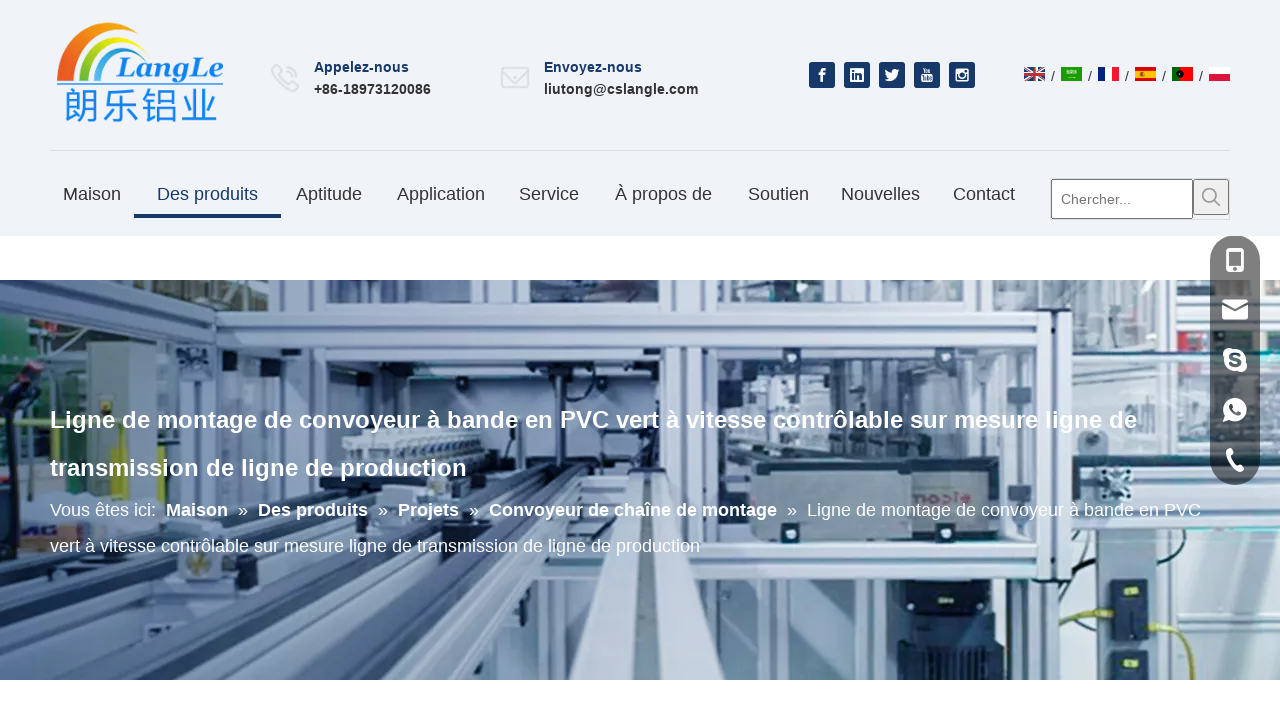

--- FILE ---
content_type: text/html;charset=utf-8
request_url: https://fr.hnlangle.com/Ligne-de-montage-de-convoyeur-%C3%A0-bande-en-PVC-vert-%C3%A0-vitesse-contr%C3%B4lable-sur-mesure-ligne-de-transmission-de-ligne-de-production-pd40236291.html
body_size: 104157
content:
<!DOCTYPE html> <html lang="fr" prefix="og: http://ogp.me/ns#" style="height: auto;"> <head> <script>document.write=function(e){documentWrite(document.currentScript,e)};function documentWrite(documenturrentScript,e){var i=document.createElement("span");i.innerHTML=e;var o=i.querySelectorAll("script");if(o.length)o.forEach(function(t){if(t.src&&t.src!=""){var script=document.createElement("script");script.src=t.src;document.body.appendChild(script)}});document.body.appendChild(i)}
window.onloadHack=function(func){if(!!!func||typeof func!=="function")return;if(document.readyState==="complete")func();else if(window.addEventListener)window.addEventListener("load",func,false);else if(window.attachEvent)window.attachEvent("onload",func,false)};</script> <title>Confiveyor Green Speed ​​Green PVC Ligne de montage Convoyeur Ligne de production Ligne de transmission Ligne de transmission Spécifications personnalisées Ligne de montage - Achetez un profil de soulevé en aluminium d'usine Convoyeur Small Conveyor Belt System Portable Convoyeur Belt Product on Hunan Langle Technology Co., Ltd</title> <meta name="keywords" content="Convoyeur à courroie en PVC de vitesse Green Contrôle personnalisée Ligne de transmission de la ligne de production"/> <meta name="description" content="Confiveyor de courroie en PVC de vitesse Green PVC Ligne de production Ligne de production de ligne de production de ligne de transmission Spécifications personnalisées, trouvez des détails complets sur le convivial de levage de profil de soulève en aluminium en usine Small Conveyor Convoyeur Système de convoyeur portable Pouire de convoyeur - Hunan en aluminium en usine Langle Technology Co., Ltd"/> <link data-type="dns-prefetch" data-domain="jmrorwxhpkmilo5p-static.micyjz.com" rel="dns-prefetch" href="//jmrorwxhpkmilo5p-static.micyjz.com"> <link data-type="dns-prefetch" data-domain="iprorwxhpkmilo5p-static.micyjz.com" rel="dns-prefetch" href="//iprorwxhpkmilo5p-static.micyjz.com"> <link data-type="dns-prefetch" data-domain="rqrorwxhpkmilo5p-static.micyjz.com" rel="dns-prefetch" href="//rqrorwxhpkmilo5p-static.micyjz.com"> <link rel="amphtml" href="https://fr.hnlangle.com/amp/Ligne-de-montage-de-convoyeur-%C3%A0-bande-en-PVC-vert-%C3%A0-vitesse-contr%C3%B4lable-sur-mesure-ligne-de-transmission-de-ligne-de-production-pd40236291.html"/> <link rel="canonical" href="https://fr.hnlangle.com/Ligne-de-montage-de-convoyeur-%C3%A0-bande-en-PVC-vert-%C3%A0-vitesse-contr%C3%B4lable-sur-mesure-ligne-de-transmission-de-ligne-de-production-pd40236291.html"/> <meta http-equiv="X-UA-Compatible" content="IE=edge"/> <meta name="renderer" content="webkit"/> <meta http-equiv="Content-Type" content="text/html; charset=utf-8"/> <meta name="viewport" content="width=device-width, initial-scale=1, user-scalable=no"/> <link rel="icon" href="//iprorwxhpkmilo5p-static.micyjz.com/cloud/lpBplKmmlrSRrjqqoomnip/bitbug_favicon.ico"> <style data-inline="true" data-type="inlineHeadStyle">.sitewidget-logo-20210728025333 img{filter:blur(0);transition:filter .5s ease}.owl-carousel{display:none;position:relative;width:100%;-ms-touch-action:pan-y}.sitewidget-prodSearchNew-20211214110918 .outline-search-box .search-box form{border:1px solid #ddd;border-radius:0;background-color:transparent}.sitewidget-prodSearchNew-20211214110918 .outline-search-box .search-box .search-fix-wrap{margin-right:36px}.sitewidget-prodSearchNew-20211214110918 .outline-search-box .search-box .search-fix-wrap input[type="text"]{height:36px;line-height:36px;font-size:14px;color:#333}.sitewidget-prodSearchNew-20211214110918 .outline-search-box .search-box .search-fix-wrap button{width:36px;height:36px}.sitewidget-prodSearchNew-20211214110918 .outline-search-box .search-box .search-fix-wrap button .icon-svg{width:20px;height:20px;fill:#999}.order-plus,.order-minus{margin-top:-3px;background:#fff;border:1px solid #ccc;border-radius:1px;height:1.8em;font-size:14px !important;padding:0 12px;color:#333;cursor:pointer;line-height:1.8em;display:inline-block;text-align:center;vertical-align:middle;outline:0;text-decoration:none}.order-minus{background:url([data-uri]) no-repeat center !important}.order-quan-input{width:40px;line-height:1.8em;height:1.8em;outline:0;border:1px solid #ccc;text-align:center;font-size:14px}.order-plus{background:url([data-uri]) no-repeat center !important}.master-slider{position:relative;visibility:hidden;-moz-transform:translate3d(0,0,0)}.master-slider,.master-slider *{-webkit-box-sizing:content-box;-moz-box-sizing:content-box;box-sizing:content-box}.ms-inner-controls-cont,.ms-container{position:relative;margin:0 auto}.ms-slide .ms-slide-bgcont img,.ms-container,.ms-inner-controls-cont{-webkit-user-select:none;-moz-user-select:none;-ms-user-select:none;user-select:none}.ms-view{margin:0 auto;overflow:hidden;background:black;position:relative;-webkit-perspective:2000px;-moz-perspective:2000px;-ms-perspective:2000px;perspective:2000px}.ms-view .ms-slide-container{position:relative}.ms-slide{position:absolute;height:100%;-webkit-transform:translateZ(0);-ms-transform:translateZ(0);-o-transform:translateZ(0);transform:translateZ(0)}.ms-wk .ms-slide{-webkit-transform-style:preserve-3d;transform-style:preserve-3d}.master-slider a{-webkit-transition:none;-o-transition:none;transition:none}.ms-slide .ms-slide-link{display:block;width:100%;height:100%;position:absolute;top:0;z-index:110}.ms-wk .ms-slide .ms-slide-vcbtn,.ms-wk .ms-slide .ms-slide-layers,.ms-wk .ms-slide .ms-slide-vpbtn,.ms-wk .ms-slide .ms-slide-video,.ms-wk .ms-slide-link{-webkit-transform:translateZ(0.44px);transform:translateZ(0.44px)}.ms-slide .ms-slide-bgcont,.ms-slide .ms-slide-bgvideocont{position:absolute;overflow:hidden;width:100%}.master-slider img,.ms-slide-bgvideocont video{max-width:none}.ms-thumb-list{overflow:hidden;position:absolute}.ms-thumb-list.ms-dir-h{width:100%}.ms-thumbs-cont{position:relative}.ms-thumb-frame{box-sizing:border-box;cursor:pointer;float:left;overflow:hidden;position:relative;opacity:.5;-webkit-transition:opacity 300ms;-moz-transition:opacity 300ms;-ms-transition:opacity 300ms;-o-transition:opacity 300ms;transition:opacity 300ms}.ms-thumb-frame-selected{opacity:1;border:2px solid #3b3b3b}.ms-thumb-frame img{width:100%;height:auto;position:absolute;top:50%;left:0;-webkit-transform:translateY(-50%);-moz-transform:translateY(-50%);-ms-transform:translateY(-50%);-o-transform:translateY(-50%);transform:translateY(-50%)}.category-default-gray{border:1px solid #d6d6d6}.category-default-gray .sitewidget-hd{background-color:#999;padding-left:20px}.category-default-simple .sitewidget-hd{padding-left:0}.category-default-gray .sitewidget-hd h2{color:#fff;font-size:16px;line-height:60px}.category-default-simple .sitewidget-hd h2{font-size:20px;line-height:60px;padding-left:12px}.slight-submenu-wrap li{position:relative;padding-left:18px}.category-default-gray li{padding-left:0;border-top:1px solid #e7e7e7}.category-default-simple li{padding-left:0}.category-default-gray .slight-submenu-wrap>li:first-child{border-top:0}.category-default-gray li a{display:block;padding-left:20px;color:#333;font-size:16px}.category-default-gray .submenuUlShow>a{border-bottom:1px solid #e7e7e7}.category-default-simple .sitewidget-bd a{line-height:28px;color:#868585;font-size:14px}.category-default-gray .submenu-default-gray li a{line-height:42px;white-space:nowrap;text-overflow:ellipsis;overflow:hidden;padding-right:30px}.category-default-simple .sitewidget-bd>ul>li>a{padding-left:16px;color:#868585;font-size:16px;line-height:36px}.slight-submenu-wrap .slight-submenu-button{position:absolute;left:0;top:0;width:14px;cursor:pointer;background-position:center center;background-repeat:no-repeat}.category-default-gray li .slight-submenu-button{background:url([data-uri]) top center no-repeat;height:24px;width:26px;left:auto;right:0;top:8px}.category-default-simple li .slight-submenu-button{background:url([data-uri]) top center no-repeat;height:24px;width:20px;left:auto;right:0;top:8px}.category-default-gray li .slight-submenu-button.opened{background-position:bottom center}.category-default-simple li .slight-submenu-button.opened{background-position:bottom center}.category-default-gray li .submenu-default-gray{display:none}.category-default-gray li li{padding-left:10px;border-top:0}.category-default-simple li li{padding-left:16px}.category-default-gray li li a{color:#666;font-size:14px}.category-default-simple li li a{padding-right:20px}.category-default-gray li .hasNoUlChild a,.category-default-gray li .hasNoUlChild a:hover{background:url([data-uri]) 12px center no-repeat}.category-default-gray .submenu-default-gray li li a{line-height:30px;padding-right:3px}.category-default-gray .submenu-default-gray li:last-child a{border:0}.sitewidget-prodGroupCategory.category-default-simple .sitewidget-bd li.on>a{color:#2aa7ea}.labelclass{position:relative;overflow:hidden}.prodDetail-ttl{display:none;flex-direction:column;align-items:center;justify-content:center;left:-25px;width:95px;min-height:30px;transform:translateX(30%) rotate(315deg) translateZ(1px);transform-origin:left top;box-shadow:0 -100px 0 100px red;color:#fff;position:absolute;top:70px;text-align:center;font-size:14px;font-weight:700;line-height:1.2;z-index:1;background-color:red;word-break:break-word}.prodDetail-ttr{display:none;flex-direction:column;align-items:center;justify-content:center;right:0;width:95px;min-height:30px;padding-bottom:5px;transform:translateX(30%) rotate(45deg) translateZ(1px);transform-origin:left top;box-shadow:0 -100px 0 100px red;color:#fff;position:absolute;top:0;text-align:center;font-size:14px;font-weight:700;line-height:1.2;z-index:1;background-color:red;word-break:break-word}.prodDetail-tt{height:26px;position:absolute;z-index:2;display:none}.prodDetail-0-tt{top:0;left:0}.prodDetail-itl{position:absolute;display:none;z-index:2}.prodDetail-0-itl{top:0;left:0}.prodDetail-itr{position:absolute;display:none;z-index:2}.prodDetail-0-itr{top:0;right:0}.prodDetail-ir{position:absolute;display:none;z-index:3}.prodDetail-0-ir{top:10px;right:0}.prodDetail-tts{white-space:nowrap;width:73px;padding:0 5px;background-color:#000;color:#fff;text-align:center;display:none;font-size:14px;font-weight:normal;line-height:1.5em;margin-bottom:-3px}.hasOverflowX{overflow-x:auto;overflow-y:hidden}.sitewidget-graphic .sitewidget-bd.fix{word-break:break-word}.sitewidget-graphic .sitewidget-bd *,.sitewidget-text .sitewidget-bd *{font-size:inherit;color:inherit;line-height:normal}.easyzoom{position:relative;display:inline-block;*display:inline;*zoom:1}.easyzoom img{vertical-align:bottom}.onlineservice-fixed-style{position:fixed;z-index:99}.onlineservice-fixed-style{right:0;top:30%}.onlineservice-fixed-style ul{background-color:#000;fliter:alpha(opacity=30);background-color:rgba(0,0,0,0.3)}.onlineservice-fixed-style ul{border-radius:10px 0 0 10px}.sitewidget-onlineService.onlineservice-fixed-style ul li{line-height:28px;position:relative;white-space:nowrap;height:48px;width:54px}.onlineservice-fixed-style ul li div{position:absolute;padding:12px 13px;top:0;right:0;border-radius:10px 0 0 10px;width:28px;transition:width .3s ease-in}.onlineservice-fixed-style ul li i{background:url([data-uri]);background-repeat:no-repeat}.onlineservice-fixed-style ul li i{display:inline-block;width:28px;height:28px}.onlineservice-fixed-style ul .onlineService_t i{background-position:0 -56px}.onlineservice-fixed-style ul .onlineService_e i{background-position:0 -111px}.onlineservice-fixed-style ul .onlineService_s i{background-position:0 -28px}.onlineservice-fixed-style ul .onlineService_whatsApp i{background-position:0 -139px}.prodWrap .sitewidget-bd{position:relative}.prodWrap .sitewidget-bd{position:relative}.prodWrap .prodDiv{padding:10px 15px;position:absolute;top:60px;z-index:20000;background:#fff;border:1px solid #dfdfdf;display:none;left:0;-webkit-box-shadow:#ccc 0px 0px 4px;-moz-box-shadow:#ccc 0px 0px 4px;box-shadow:#ccc 0px 0px 4px;border-radius:4px}.prodWrap .prodDivrecomend{padding:10px 15px;position:absolute;top:46px;z-index:20000;background:#fff;border:1px solid #dfdfdf;display:none;left:0;-webkit-box-shadow:#ccc 0px 0px 4px;-moz-box-shadow:#ccc 0px 0px 4px;box-shadow:#ccc 0px 0px 4px;border-radius:4px;width:460px;height:345px}.ms-skin-default .ms-nav-next,.ms-skin-default .ms-nav-prev{display:flex;align-items:center;cursor:pointer;width:36px;height:72px;position:absolute;top:50%;margin-top:-36px;opacity:0}.ms-skin-default .ms-nav-next{right:0}.ms-skin-default .ms-nav-prev{left:10px}html{-webkit-tap-highlight-color:rgba(0,0,0,0);-moz-tap-highlight-color:rgba(0,0,0,0);-ms-tap-highlight-color:rgba(0,0,0,0);-o-tap-highlight-color:rgba(0,0,0,0);tap-highlight-color:rgba(0,0,0,0)}#backstage-headArea,#backstage-headArea.off{display:block}#backstage-headArea-mobile{width:100%;position:fixed;top:0;left:0;z-index:109}#backstage-headArea-mobile,#backstage-headArea-mobile.on{display:none}.sitewidget-navnew .navnew-thumb-switch{display:none}.sitewidget-navnew .smsmart,.sitewidget-navnew .smsmart ul,.sitewidget-navnew .smsmart li{display:block;list-style:none;line-height:normal;direction:ltr;-webkit-tap-highlight-color:rgba(0,0,0,0)}.sitewidget-navnew .smsmart{margin-left:auto;margin-right:auto}.sitewidget-navnew .smsmart{max-width:1180px}.sitewidget-navnew .smsmart.navnew-item-overview{display:table;width:100%}.sitewidget-navnew .smsmart.navnew-substyle3{position:relative}.sitewidget-navnew .smsmart li,.sitewidget-navnew .smsmart a{position:relative}.sitewidget-navnew .smsmart>li{float:left}.sitewidget-navnew .smsmart>li{float:left}.sitewidget-navnew .smsmart.navnew-item-overview>.navnew-item{display:table-cell;float:none}.sitewidget-navnew .smsmart a{display:block}.sitewidget-navnew .smsmart li>a{white-space:nowrap;-webkit-transition:all .3s;-moz-transition:all .3s;-ms-transition:all .3s;-o-transition:all .3s;transition:all .3s;-webkit-transition-property:color,background-color,padding-left,padding-right,margin-left,margin-right;-moz-transition-property:color,background-color,padding-left,padding-right,margin-left,margin-right;-ms-transition-property:color,background-color,padding-left,padding-right,margin-left,margin-right;-o-transition-property:color,background-color,padding-left,padding-right,margin-left,margin-right;transition-property:color,background-color,padding-left,padding-right,margin-left,margin-right}.sitewidget-navnew .smsmart.navnew-item-overview .navnew-item.on>a,.sitewidget-navnew .smsmart.navnew-item-overview .navnew-item.on>a:hover,.sitewidget-navnew .smsmart.navnew-item-overview .navnew-item>a,.sitewidget-navnew .smsmart.navnew-item-overview .navnew-item>a:hover{padding-left:0 !important;padding-right:0 !important}.sitewidget-navnew .smsmart.navnew-substyle3 .mainNav-list-static{position:static}.sitewidget-navnew a .sub-arrow{display:inline-block;width:24px;background-position:center center;background-repeat:no-repeat}.sitewidget-navnew a .sub-arrow{display:inline-block;width:24px;background-position:center center;background-repeat:no-repeat}.sitewidget-navnew .navnew-link .sub-arrow{background:url([data-uri]);background-repeat:no-repeat !important}.sitewidget-navnew .navnew-link:hover .sub-arrow,.sitewidget-navnew .navnew-item.on .navnew-link .sub-arrow,.sitewidget-navnew a.navnew-link.highlighted .sub-arrow{background:url([data-uri])}.navnew-style5 .navnew-link:hover .sub-arrow,.navnew-style5 .navnew-item.on .navnew-link .sub-arrow,.navnew-style5 a.navnew-link.highlighted .sub-arrow,.navnew-wide-style5 .navnew-link:hover .sub-arrow,.navnew-wide-style5 .navnew-item.on .navnew-link .sub-arrow,.navnew-wide-style5 a.navnew-link.highlighted .sub-arrow{background:url([data-uri])}.sitewidget-navnew .smsmart ul{display:none}.sitewidget-navnew .smsmart ul{position:absolute;z-index:10;transition:transform ease-out .2s;-webkit-transition:-webkit-transform ease-out .2s;-moz-transition:-moz-transform ease-out .2s}.sitewidget-navnew .smsmart.navnew-substyle3 .subNav-list-floor{right:0;margin-left:0 !important;font-size:0}.navnew a[href="javascript:;"]{cursor:initial !important}.sitewidget-navnew .smsmart.navnew-substyle3 .subNav-list-whiteSpace{column-gap:0;-moz-column-gap:0;-webkit-column-gap:0}.sitewidget-navnew .smsmart:after{content:"";display:block;height:0;font:0 / 0 serif;clear:both;visibility:hidden;overflow:hidden}#colorbox,#cboxOverlay,#cboxWrapper{position:absolute;top:0;left:0;z-index:9999;overflow:hidden}#cboxOverlay{position:fixed;width:100%;height:100%}#cboxOverlay{background:#000}#colorbox,#cboxContent,#cboxLoadedContent{box-sizing:content-box;-moz-box-sizing:content-box;-webkit-box-sizing:content-box}#colorbox{outline:0}.form-horizontal input,.form-horizontal span,.form-horizontal label,.form-horizontal .form-builder button{height:20px;line-height:20px}.form-search input,.form-inline input,.form-horizontal input,.form-search textarea,.form-inline textarea,.form-horizontal textarea,.form-search select,.form-inline select,.form-horizontal select,.form-search .help-inline,.form-inline .help-inline,.form-horizontal .help-inline,.form-search .uneditable-input,.form-inline .uneditable-input,.form-horizontal .uneditable-input,.form-search .input-prepend,.form-inline .input-prepend,.form-horizontal .input-prepend,.form-search .input-append,.form-inline .input-append,.form-horizontal .input-append{display:inline-block;margin-bottom:0;vertical-align:middle}.control-group{display:block}.form-horizontal .control-group{margin-bottom:20px}.form-horizontal .control-group:before,.form-horizontal .control-group:after{content:"";display:table;line-height:0}.sitewidget-inquire label{display:block;margin-bottom:5px;padding:0 10px}.form-horizontal .control-label{float:left;padding-top:5px;text-align:right;width:160px}.sitewidget-inquire .required{color:red;margin-right:5px;vertical-align:middle}.form-horizontal .controls{margin-left:180px}.form-horizontal input[type="text"],.form-horizontal input[type="text"],.form-horizontal input[type="password"],.form-horizontal textarea{background:none repeat scroll 0 0 #f6f7fc}.sitewidget-inquire select,.sitewidget-inquire textarea,.sitewidget-inquire input[type="text"],.sitewidget-inquire input[type="password"],.sitewidget-inquire input[type="datetime"],.sitewidget-inquire input[type="datetime-local"],.sitewidget-inquire input[type="date"],.sitewidget-inquire input[type="month"],.sitewidget-inquire input[type="time"],.sitewidget-inquire input[type="week"],.sitewidget-inquire input[type="number"],.sitewidget-inquire input[type="email"],.sitewidget-inquire input[type="url"],.sitewidget-inquire input[type="search"],.sitewidget-inquire input[type="tel"],.sitewidget-inquire input[type="color"],.uneditable-input{border-radius:4px;color:#555;display:inline-block;height:20px;line-height:20px;padding:4px 6px;vertical-align:middle}.sitewidget-inquire textarea,.sitewidget-inquire input[type="text"],.sitewidget-inquire input[type="password"],.sitewidget-inquire input[type="datetime"],.sitewidget-inquire input[type="datetime-local"],.sitewidget-inquire input[type="date"],.sitewidget-inquire input[type="month"],.sitewidget-inquire input[type="time"],.sitewidget-inquire input[type="week"],.sitewidget-inquire input[type="number"],.sitewidget-inquire input[type="email"],.sitewidget-inquire input[type="url"],.sitewidget-inquire input[type="search"],.sitewidget-inquire input[type="tel"],.sitewidget-inquire input[type="color"],.uneditable-input{background-color:#fff;border:1px solid #ccc;box-shadow:1px 1px 2px rgba(0,0,0,0.1) inset;transition:border .2s linear 0,box-shadow .2s linear 0s}.sitewidget-inquire .control-group .controls input,.sitewidget-inquire .control-group .controls select,.sitewidget-inquire .control-group .controls textarea{width:100%;padding:4px 0;text-indent:6px;box-sizing:content-box;margin-left:-1px}.form-horizontal .control-group:after{clear:both}.control-group textarea{width:280px;height:80px;border-radius:4px}.sitewidget-inquire .control-group .controls textarea{resize:vertical}.sitewidget-inquire #faptcha_response_field{width:220px}.errormessage{color:red;clear:both}.sitewidget-inquire .btn{-moz-border-bottom-colors:none;-moz-border-left-colors:none;-moz-border-right-colors:none;-moz-border-top-colors:none;background-color:#f5f5f5;background:linear-gradient(to bottom,#fff,#e6e6e6);background-repeat:repeat-x;border-color:rgba(0,0,0,0.1) rgba(0,0,0,0.1) #b3b3b3;border-image:none;border-radius:4px;border-style:solid;border-width:1px;box-shadow:0 1px 0 rgba(255,255,255,0.2) inset,0 1px 2px rgba(0,0,0,0.05);color:#333;cursor:pointer;display:inline-block;font-size:14px;line-height:20px;margin-bottom:0;padding:4px 12px;text-align:center;vertical-align:middle}.sitewidget-inquire button.btn{font-family:inherit;margin:0;border:1px solid transparent;background:0;height:32px;padding:0 30px;display:inline-block;font-size:14px;text-shadow:none;text-align:center;white-space:nowrap;vertical-align:middle;-ms-touch-action:manipulation;touch-action:manipulation;cursor:pointer;-webkit-user-select:none;-moz-user-select:none;-ms-user-select:none;user-select:none;background:0;border:1px solid transparent;border-radius:4px;-moz-transition:all .3s ease-out;-webkit-transition:all .3s ease-out;-o-transition:all .3s ease-out;-ms-transition:all .3s ease-out;transition:all .3s ease-out;box-shadow:none}.sitewidget-inquire button.btn-info{color:#fff;background-color:#5bc0de;border-color:#46b8da}.proddetail-bigpic{float:left;position:relative;z-index:1}.proddetail-pic600 .proddetail-bigpic{width:640px;padding:0 20px 40px}.newStyle7 .proddetail-bigpic{width:50%;padding:0}.proddetail-bigpic .easyzoom{display:block}.proddetail-wrap .video_play_icon{cursor:pointer;position:absolute;left:10px;bottom:10px;width:50px;height:50px;z-index:105;background:#f0f1f2 0px -2px no-repeat}.pro_pic_small{position:relative}.prodetail-video-box{position:relative}.proddetail-description{width:100%;float:right}.proddetail-pic600 .proddetail-description{margin-left:-680px}.newStyle7 .proddetail-description{margin-left:0;width:49%}.proddetail-pic600 .description-inner{padding-left:690px}.newStyle7 .description-inner{padding-left:0}.pro-this-description{padding:10px 10px 20px}.proddetail-wrap.proddetail-pic600 .pro-this-description{padding-top:0}.this-description-name{font-size:18px;font-weight:normal;line-height:1.5em;margin-bottom:5px}.proddetail-wrap.proddetail-pic600 .this-description-name{font-size:24px;line-height:32px;margin-bottom:10px}.sitewidget-proddetail .fa-qrcode{cursor:pointer;margin-left:10px;font-size:28px}.pro-this-prodBrief{margin-bottom:5px;line-height:1.4em}.sitewidget-proddetail .pro-this-prodBrief,.sitewidget-proddetail .proddetail-style-slider-brief{cursor:text}.this-description-table,.detial-cont-divsions.detial-cont-itemspecifics{width:100%}.sitewidget-proddetail .this-description-table{word-break:break-all}.this-description-table th,.detial-cont-divsions.detial-cont-itemspecifics th{padding:3px 0;min-width:105px;max-width:40%;vertical-align:baseline}.proddetail-wrap.proddetail-pic600 .this-description-table th{font-size:14px}.this-description-table td{text-align:left;padding:3px 0;vertical-align:baseline}.proddetail-wrap.proddetail-pic600 .this-description-table td,.sitewidget-proddetail .proddetail-wrap.proddetail-pic600 #stock td{padding:5px 0;font-size:14px}.prdetail-main-default.proddetail-wrap .order-shop-container{display:flex;align-items:center}.prdetail-main-default.proddetail-wrap .order-shop-container .order-minus{margin-right:3px;margin-top:0}.prdetail-main-default.proddetail-wrap .order-shop-container .order-plus{margin-left:3px;margin-top:0}.sitewidget-proddetail .this-description-table .stock,.sitewidget-proddetail .this-description-table .prodOrderQuantity{font-size:12px;color:#989898}.pro-detail-inquirewrap{margin-top:20px}.pro-detail-inquirewrap .pro-detail-inquirebtn{line-height:16px;padding:8px 20px;margin-right:10px;margin-bottom:10px;font-size:16px;color:#fff;background-color:#e64545;border-radius:3px}.pro-detail-inquirewrap a[class^="pro-detail-"]{display:inline-block;text-decoration:none}.proddetail-wrap.proddetail-pic600 .pro-detail-inquirewrap .pro-detail-btn{display:block;margin:0 0 10px 0;text-align:center;background:none !important}.prodd-color-bg .this-description-table .pro-detail-inquirewrap a.pro-detail-btn,.prodd-color-otl .this-description-table .pro-detail-inquirewrap a.pro-detail-btn,.prodd-color-bg .pdfDownLoad{padding:0 30px;line-height:40px;height:40px;color:#fff;font-size:16px;border-radius:0;border:0;width:auto;text-decoration:none;background:0}.prodd-color-bg .this-description-table .pro-detail-inquirewrap a.pro-detail-btn{border-radius:2px}.this-description-table .pro-detail-inquirewrap.prodd-btn-bg-blue a.pro-detail-inquirebtn,.this-description-table .pro-detail-inquirewrap.prodd-btn-bg-blue a.pro-detail-orderbtn,.prodd-btn-bg-blue .pdfDownLoad{background-color:#1d5991}.pro-detail-inquirewrap .pro-detail-basket{line-height:16px;color:#353535;padding:10px 0 7px 23px;font-size:12px;outline:0;background:url([data-uri]) no-repeat left center}.proddetail-wrap.proddetail-pic600 .pro-detail-inquirewrap .pro-detail-basket,.proddetail-wrap.proddetail-pic600 .pro-detail-inquirewrap .pro-detail-cart{padding:8px 20px}.prodd-color-bg .this-description-table .pro-detail-inquirewrap a.pro-detail-basket,.prodd-color-bg .this-description-table .pro-detail-inquirewrap a.pro-detail-cart,.prodd-color-otl .this-description-table .pro-detail-inquirewrap a.pro-detail-basket,.prodd-color-otl .this-description-table .pro-detail-inquirewrap a.pro-detail-cart{padding-left:60px;background:url([data-uri]) no-repeat 30px 0}.this-description-table .pro-detail-inquirewrap.prodd-btn-bg-blue a.pro-detail-basket,.this-description-table .pro-detail-inquirewrap.prodd-btn-bg-blue a.pro-detail-cart{background-color:#3498db}.prodd-color-bg .proddetail-pic600 .this-description-table .pro-detail-inquirewrap a.pro-detail-basket,.prodd-color-bg .proddetail-pic600 .this-description-table .pro-detail-inquirewrap a.pro-detail-cart,.prodd-color-otl .proddetail-pic600 .this-description-table .pro-detail-inquirewrap a.pro-detail-basket,.prodd-color-otl .proddetail-pic600 .this-description-table .pro-detail-inquirewrap a.pro-detail-cart{padding-left:30px}.prowishBtn{font-size:15px;line-height:30px;margin-top:10px;cursor:pointer;clear:both}.prodlist-pro-shareit{margin-top:10px;margin-bottom:10px}.proddetail-wrap.proddetail-pic600 .prodlist-pro-shareit{margin-top:0}.prodDetail-tab-style .proddetails-detial-wrap{margin-bottom:20px}.detial-wrap-head{position:relative;border-style:solid;border-color:#dfdfdf;border-width:1px 0 0}.detial-cont-info.proddetail-pic600{padding:0 15px}.pro-info-list{word-break:break-all}.prodDetail-tab-style .detial-wrap-cont,.prodDetail-tab-style .detial-cont-prodescription{margin-top:0}.prodDetail-tab-style .detial-cont-divsions.detial-cont-prodescription{border:1px solid #ccc}.prodDetail-tab-style .detial-wrap-cont .detial-cont-divsions{padding:0}.prodDetail-tab-style .detial-cont-prodescription .detial-cont-tabslabel{background:#efefef;padding:0;border-bottom:1px solid #ccc}.prodDetail-tab-style .detial-cont-prodescription .detial-cont-tabslabel li{float:left;cursor:pointer;padding:0 20px;height:34px;line-height:34px;margin-left:-1px;border-left:1px solid #ccc;border-right:1px solid #ccc;background:#efefef}.prodDetail-tab-style .detial-cont-prodescription .detial-cont-tabslabel li.on{border-right:1px solid #ccc;border-top:2px solid #fff;position:relative;background:#fff;margin-top:-3px;bottom:-1px;height:35px}.prodDetail-tab-style-grey .detial-cont-prodescription .detial-cont-tabslabel li.on{border-top:2px solid #666}.prodDetail-tab-style .detial-cont-prodescription .detial-cont-tabslabel li a{color:#666;text-decoration:none}.prodDetail-tab-style-grey .detial-cont-prodescription .detial-cont-tabslabel li.on a{color:#666}.prodDetail-tab-style .detial-cont-prodescription .detial-cont-tabscont{padding:10px}.detial-cont-prodescription img{max-width:100%;height:auto !important;vertical-align:top}.pro-detials-listshow .fll,.pro-detials-listshow .flr{max-width:40%;height:22px;background-color:#efefef;line-height:22px;padding:10px;text-align:center;border-radius:10px;overflow:hidden;border:1px solid #ddd;text-overflow:ellipsis;white-space:nowrap}.pro-detials-listshow .fll a{line-height:inherit}.pro-detials-listshow .flr a{line-height:inherit}.keyword_list{border-top:1px solid #ddd;padding-top:15px;margin-top:15px;border-color:rgba(165,165,165,0.7)}.keyword_list a{color:#666;padding:0 12px;margin:0 10px 10px 0;float:left;border:1px solid #ddd;border-radius:50px;border-color:rgba(165,165,165,0.7)}.keyword_list a:last-child{margin-right:0}[data-type="rows"][data-level="rows"]{display:flex}.sitewidget-langBar .lang-bar{position:relative}.lang-bar.lang-bar-right,.lang-bar.lang-bar-right .langBar-easystyle-thumb a{text-align:right}.sitewidget-langBar .lang-bar .lang-cont{display:inline-block;margin:2px 0}.sitewidget-langBar .lang-bar .lang-cont .lang-a{text-decoration:none;display:inline-block;vertical-align:middle}.sprites{display:inline-block;width:21px;height:14px;background:#f0f1f2;background-repeat:no-repeat}.sprites-0{background-position:-252px -116px}.sitewidget-langBar .lang-bar .lang-img{vertical-align:middle}.sitewidget-langBar .lang-bar .lang-div-mid{display:inline-block;vertical-align:middle;margin:2px}.sprites-3{background-position:-294px -32px}.sprites-4{background-position:-294px -48px}.sprites-6{background-position:-294px -80px}.sprites-7{background-position:-294px -96px}.sprites-15{background-position:-317px -80px}.pro_pic_big{display:block}.pro_pic_small{display:none}.social-icon-24{display:inline-block;width:25px;height:25px;vertical-align:middle}.social-icon-24.social-icon-facebook{background:#f0f1f2 no-repeat 0 0 #3b5998}.social-icon-24.social-icon-ring-default.social-icon-facebook{background:#f0f1f2 no-repeat -202px 0}.social-icon-24.social-icon-twitter{background:#f0f1f2 no-repeat 0 -256px #00aced}.social-icon-24.social-icon-ring-default.social-icon-twitter{background:#f0f1f2 no-repeat -202px -256px}.social-icon-24.social-icon-youtube{background:#f0f1f2 no-repeat 0 -320px #cd332d}.social-icon-24.social-icon-ring-default.social-icon-youtube{background:#f0f1f2 no-repeat -202px -320px}.social-icon-24.social-icon-instagram{background:#f0f1f2 no-repeat 0 -960px #3f729b}.social-icon-24.social-icon-ring-default.social-icon-instagram{background:#f0f1f2 no-repeat -202px -960px}body,div,dl,dt,dd,ul,ol,li,h1,h2,h3,h4,h5,h6,pre,code,form,fieldset,legend,input,textarea,p,blockquote,th,td,button,select{margin:0;padding:0}.frontend-body-canvas #backstage-headArea{position:relative;z-index:8}.container{width:1200px;margin-right:auto;margin-left:auto}.container{width:980px;max-width:100%}.container{width:1200px;max-width:100%}.container:before,.container:after{content:" ";display:table}.row{zoom:1}.row:before,.row:after{content:" ";display:table}.col-xs-1,.col-sm-1,.col-md-1,.col-lg-1,.col-xs-2,.col-sm-2,.col-md-2,.col-lg-2,.col-xs-3,.col-sm-3,.col-md-3,.col-lg-3,.col-xs-4,.col-sm-4,.col-md-4,.col-lg-4,.col-xs-5,.col-sm-5,.col-md-5,.col-lg-5,.col-xs-6,.col-sm-6,.col-md-6,.col-lg-6,.col-xs-7,.col-sm-7,.col-md-7,.col-lg-7,.col-xs-8,.col-sm-8,.col-md-8,.col-lg-8,.col-xs-9,.col-sm-9,.col-md-9,.col-lg-9,.col-xs-10,.col-sm-10,.col-md-10,.col-lg-10,.col-xs-11,.col-sm-11,.col-md-11,.col-lg-11,.col-xs-12,.col-sm-12,.col-md-12,.col-lg-12{min-height:1px}.col-md-1,.col-md-2,.col-md-3,.col-md-4,.col-md-5,.col-md-6,.col-md-7,.col-md-8,.col-md-9,.col-md-10,.col-md-11,.col-md-12{float:left}.col-md-2{width:16.666666666666664%}.row>div[class^="col-"]{padding:10px 0}.col-md-12{width:100%}.row>div.col-md-12{padding:0}.row>div[class^="col-"]>div[id^="location_"]{margin:0 10px}.row>div.col-md-12>div[id^="location_"]{margin:0}.container .row>div.col-md-12>div[id^="location_"],.row .row>div.col-md-12>div[id^="location_"]{margin:0 10px}a{text-decoration:none}fieldset,img{border:0}.row:after{clear:both}.col-md-10{width:83.33333333333334%}.sitewidget-placeholder .sitewidget-bd>div.resizee{min-height:10px}.col-md-3{width:25%}.sitewidget-hd{position:relative}h1,h2,h3,h4,h5,h6{font-weight:normal}.fix{clear:both;zoom:1}.fix:after{display:block;clear:both;height:0;overflow:hidden;visibility:hidden;content:"."}.container:after{clear:both}.sitewidget-separator{min-height:3px}.sitewidget-separator .sitewidget-bd>div{margin:3px 0}ol,ul{list-style:none}input,textarea,select{font-family:inherit;font-size:inherit;font-weight:inherit}input,textarea,select{*font-size:100%}.hide{display:none}.frontend-body-canvas #backstage-bodyArea{position:relative;z-index:7}.col-md-9{width:75%}table{border-collapse:collapse;border-spacing:0}address,caption,cite,code,dfn,em,th,var{font-style:normal;font-weight:normal}caption,th{text-align:left}.mt20{margin-top:20px}.fll{float:left}.flr{float:right}.mt10{margin-top:10px}.mb10{margin-bottom:10px}.mr10{margin-right:10px}.mb15{margin-bottom:15px}.col-md-7{width:58.333333333333336%}.col-md-5{width:41.66666666666667%}.inquire-basket-listwrap{position:fixed;z-index:2147483647;right:0;bottom:0;width:230px;background-color:#fff;border:1px solid #aaa;box-shadow:0 0 8px #999}#prodInquireBasket{display:none}.shoppingBasketIcon{display:none;z-index:98;position:fixed;right:10px;bottom:120px;width:50px;height:50px;border-radius:25px;background:#7a8599;text-align:center;line-height:50px;font-size:25px;cursor:pointer}.shoppingBasketIcon{display:block}.sitewidget-separator .separator-line{height:0;border-width:0;display:inline-block;width:100%}.sitewidget-separator .separator-line.separator-line-solid{border-top-style:solid}.fa{display:inline-block;font:normal normal normal 14px/1 FontAwesome;font-size:inherit;text-rendering:auto;-webkit-font-smoothing:antialiased;-moz-osx-font-smoothing:grayscale;font-family:FontAwesome !important}.sitewidget-prodGroupCategory{position:relative;z-index:4}.sitewidget-prodGroupCategory .sitewidget-hd .sitewidget-prodGroupCategory-settedtitle,.sitewidget-prodGroupCategory .sitewidget-hd .sitewidget-thumb{display:none}.sitewidget-prodGroupCategory .sitewidget-hd .sitewidget-thumb{position:absolute;right:8px;height:20px;width:30px;cursor:pointer;text-align:center;top:50%;margin-top:-10px}.sitewidget-prodGroupCategory.category-default-simple7 .slight-submenu-wrap>li>ul>li{padding-left:22px}.category-default-gray.category-default-simple7 li .hasNoUlChild a,.category-default-gray.category-default-simple7 li .hasNoUlChild a:hover{background:0;position:relative}.sitewidget-prodGroupCategory.category-default-simple7 .submenu-default-gray li li a{padding-left:10px;padding-right:30px}.category-default-gray.category-default-simple7 li .hasNoUlChild a:after,.category-default-gray.category-default-simple7 li .hasNoUlChild a:hover:after{content:"";display:inline-block;position:absolute;width:4px;height:4px;top:50%;left:0;margin-top:-2px;background:url([data-uri]);background-repeat:no-repeat}.sitewidget-prodGroupCategory .submenu-default-gray .on>a{color:#457cba}.share-span{cursor:pointer;margin-right:3px}.sitewidget-position .sitewidget-bd{font-size:14px;line-height:2em}.container-opened .sitewidget-position .sitewidget-hd,.container-opened .sitewidget-position .sitewidget-bd{margin:0 auto;max-width:100%}.container-opened .sitewidget-position .sitewidget-hd,.container-opened .sitewidget-position .sitewidget-bd{width:960px}.container-opened .sitewidget-position .sitewidget-hd,.container-opened .sitewidget-position .sitewidget-bd{width:1180px}.sitewidget-position .web-crumbs-title strong{font-size:24px}.sitewidget-position .sitewidget-bd a,.sitewidget-position .sitewidget-bd .sitewidget-position-current{margin:0 5px}.sitewidget-searchNew .outline-search-box .search-box .search-fix-wrap{position:relative}.sitewidget-searchNew .inner-container{position:absolute;left:0;top:0;height:100%;font-size:16px;box-sizing:border-box;padding:0 5px;white-space:nowrap;overflow:hidden;text-overflow:ellipsis;font-size:14px;text-align:left;display:flex;left:0;top:0;align-items:center;padding-left:15px;padding-right:10px;cursor:pointer}.sitewidget-searchNew .search-box-wrap input[type="text"],.sitewidget-searchNew .search-box-wrap button{box-sizing:border-box;border:0;display:block;background:0;padding:0;margin:0}.sitewidget-searchNew .outline-search-box .search-box .search-fix-wrap input[type="text"]{width:100%;text-indent:8px}.sitewidget-searchNew .search-box-wrap button{cursor:pointer;text-align:center;overflow:hidden;font-family:arial !important;display:flex;justify-content:center;align-items:center}.sitewidget-searchNew .outline-search-box .search-box .search-fix-wrap button{position:absolute;top:0;left:100%;background:url([data-uri]) \9;background-repeat:no-repeat \9;background-position:center center \9}.sitewidget-logo-20210726144430 img{filter:blur(0);transition:filter .5s ease}.block-icon{font-family:"block-icon" !important;font-size:16px;font-style:normal;-webkit-font-smoothing:antialiased;-moz-osx-font-smoothing:grayscale;line-height:1}.block-iconfacebook4:before{content:"\e750"}.block-iconlinkedin:before{content:"\e751"}.block-icontwitter1:before{content:"\e754"}.block-iconyoutobe:before{content:"\e755"}.block-iconic-Instagram:before{content:"\e752"}.block-icontelephone:before{content:"\e6e9"}.block-iconyouxiang:before{content:"\e6c6"}.block-iconskype:before{content:"\e6c9"}.block-iconwhatsapp:before{content:"\e6c2"}.block-icondianhua:before{content:"\e6c3"}#backstage-headArea-mobile{display:none}.sitewidget-pictureNew .sitewidget-bd .picture-wrap{line-height:0}.sitewidget-pictureNew img{vertical-align:middle}.sitewidget-pictureNew .mobile-imgBox img{position:relative;max-width:100%}.ms-showcase2-template{margin:0 auto}.ms-showcase2-template .ms-view{background:transparent}.follow-a{display:inline-block;margin:1px;text-align:center !important}.svg-box{padding:5px;background:#000;color:#fff;transition:all .3s;display:inline-block;line-height:1;overflow:hidden;vertical-align:middle}.social-icon-round{border-radius:50%}.sitewidget-navigation_style-20210726160137{border-left:0 solid;border-right:0 solid;border-top:0 solid;border-bottom:0 solid;border-top-right-radius:0;border-top-left-radius:0;border-bottom-right-radius:0;border-bottom-left-radius:0;margin-top:0;margin-right:0;margin-bottom:0;margin-left:0;padding-top:0;padding-right:0;padding-bottom:0;padding-left:0}.sitewidget-navigation_style-20210726160137 .smsmart{box-shadow:0}.sitewidget-navigation_style-20210726160137 .smsmart>.navnew-item>a{letter-spacing:0;line-height:40px;text-align:center;font-family:Arial;font-size:18px;color:#333;font-weight:400}.sitewidget-navigation_style-20210726160137 .smsmart>.navnew-item>a{border-left:0 solid;border-right:0 solid;border-top:0 solid;border-bottom:0 solid;border-top-right-radius:0;border-top-left-radius:0;border-bottom-right-radius:0;border-bottom-left-radius:0;margin-top:0;margin-right:0;margin-bottom:0;margin-left:0;padding-top:4px;padding-right:20px;padding-bottom:4px;padding-left:20px}.sitewidget-navigation_style-20210726160137 .smsmart>.navnew-item.on>a{letter-spacing:0;font-size:18px;color:#173969;font-weight:0}.sitewidget-navigation_style-20210726160137 .smsmart>.navnew-item.on>a{border-left:0 solid;border-right:0 solid;border-top:0 solid;border-bottom:4px solid #173969;border-top-right-radius:0;border-top-left-radius:0;border-bottom-right-radius:0;border-bottom-left-radius:0;padding-top:4px;padding-right:20px;padding-bottom:0;padding-left:20px}.sitewidget-navigation_style-20210726160137 .navnew-item>.has-submenu>.sub-arrow{display:none}.sitewidget-navigation_style-20210726160137 .smsmart .navnew-sub1{background-color:#f7f8f8}.sitewidget-navigation_style-20210726160137 .smsmart .navnew-sub1{border-left:0 solid;border-right:0 solid;border-top:1px solid rgba(206,208,207,0.7);border-bottom:0 solid;border-top-right-radius:0;border-top-left-radius:0;border-bottom-right-radius:0;border-bottom-left-radius:0;margin-top:0;margin-right:0;margin-bottom:0;margin-left:0;padding-top:20px;padding-right:10px;padding-bottom:20px;padding-left:10px}.onlineservice-fixed-left13{left:0 !important;right:auto !important;margin-left:20px}div.onlineservice-fixed-styleRight13{left:auto !important;right:0 !important;margin-right:20px}.onlineservice-fixed-style.onlineservice-fixed-left13{top:50%;transform:translateY(-50%)}.onlineservice-fixed-style *{direction:ltr !important;text-align:center !important}.onlineservice-fixed-left13 .onlineservice-fixed-blocks-list{background:#2a282887}.sitewidgetOnlineServiceStyle13 .sitewidget-bd .onlineservice-fixed-blocks-list{border-top-left-radius:30px;border-top-right-radius:30px;background:rgba(0,0,0,.3);border-bottom-left-radius:30px;border-bottom-right-radius:30px}.sitewidget-onlineService.onlineservice-fixed-left13 .onlineservice-fixed-blocks-list .onlineservice-fixed-blocks-items{width:auto;width:50px;height:50px;position:relative;margin-bottom:0 !important}.onlineservice-fixed-style.onlineservice-fixed-left13 .bglist{overflow:hidden}.sitewidget-onlineService.onlineservice-fixed-left13 .onlineservice-fixed-blocks-list .onlineservice-fixed-blocks-items>a{display:block;width:100%;height:100%;text-align:center;background:rgba(74,74,74,0);color:#fff;border:0;box-sizing:border-box;border-bottom:0}div.sitewidget-onlineService.onlineservice-fixed-styleRight13 ul li div{background:transparent}.onlineservice-fixed-style.onlineservice-fixed-left13 .bgicon{position:relative;padding:0;border:0;border-radius:0;width:120px;height:50px;transition:all .2s}.onlineservice-fixed-style.onlineservice-fixed-left13 .bglist .ico_f{color:#fff;background:transparent}.onlineservice-fixed-style.onlineservice-fixed-left13 .bglist .ico_all{width:50px;height:50px;padding:0;border:0;border-radius:0;position:relative;float:left}.onlineservice-fixed-style ul li i.font-icon{background:0;line-height:50px;font-size:24px}.sitewidget-onlineService.onlineservice-fixed-style ul li i.font-icon{display:inline}.sitewidget-onlineService.onlineservice-fixed-left13 .onlineservice-fixed-blocks-list .onlineservice-fixed-blocks-items>a.onlineService_t_icon i{background-position:0 -56px}.onlineservice-fixed-left13 .onlineservice-fixed-blocks-items .onlineservice-fixed-blocks-tips{width:0;transition:width .4s;background:#51bc35;overflow:hidden}.sitewidget-onlineService.onlineservice-fixed-left13 .onlineservice-fixed-blocks-list .onlineservice-fixed-blocks-tips{background-color:transparent;border-radius:0;position:absolute;left:50px;top:0;transform:translateX(0);-webkit-transition:all .1s;transition:all .1s;z-index:-1;padding:0;min-height:50px}div.sitewidget-onlineService.onlineservice-fixed-styleRight13 .onlineservice-fixed-blocks-list .onlineservice-fixed-blocks-tips{background-color:transparent;border-radius:0;position:absolute;left:auto;right:50px;top:0;transform:translateX(0);-webkit-transition:all .1s;transition:all .1s;z-index:1;padding:0;min-height:50px;height:auto !important;border-top-left-radius:30px;border-bottom-left-radius:30px}div.sitewidget-onlineService.onlineservice-fixed-styleRight13 .onlineservice-fixed-blocks-list .onlineservice-fixed-blocks-tips{background-color:transparent;border-radius:0;position:absolute;left:auto;right:50px;top:0;transform:translateX(0);-webkit-transition:all .1s;transition:all .1s;z-index:1;padding:0;min-height:50px;height:auto !important;border-top-left-radius:30px;border-bottom-left-radius:30px}.sitewidget-onlineService.onlineservice-fixed-left13 .onlineservice-fixed-blocks-list .onlineservice-fixed-blocks-tips>li{width:auto;height:auto;padding:0 15px}.sitewidget-onlineService.onlineservice-fixed-left13 .onlineservice-fixed-blocks-list .onlineservice-fixed-blocks-tips>li a{display:block;min-width:30px;min-height:22px;text-align:center;line-height:50px;color:#fff;font-size:14px}.sitewidget-onlineService.onlineservice-fixed-left13 .onlineservice-fixed-blocks-list .triangleMb{display:none}.onlineservice-fixed-style ul li a i.block-iconyouxiang{font-size:20px}.sitewidgetOnlineServiceStyle13 .onlineservice-fixed-goTop{background:transparent !important;display:none}body,.backstage-frontendpreview{background-position:top center;background-repeat:repeat;background-attachment:scroll}#outerContainer_1627281955475{background-color:#f0f4f9;border-left:0 solid #000;border-right:0 solid #000;border-top:0 solid #000;border-bottom:0 solid #000;border-top-right-radius:0;border-top-left-radius:0;border-bottom-right-radius:0;border-bottom-left-radius:0;margin-top:0;margin-bottom:0;padding-top:10px;padding-bottom:4px;box-shadow:0}#outerContainer_1627281955475>.container{border-left:0 solid #000;border-right:0 solid #000;border-top:0 solid #000;border-bottom:0 solid #000;border-top-right-radius:0;border-top-left-radius:0;border-bottom-right-radius:0;border-bottom-left-radius:0;margin-top:0;margin-bottom:0;padding-top:0;padding-bottom:0}.backstage-stwidgets-settingwrap,.siteblocks-container :not(.edit-normal){font-family:Arial}.sitewidget-bd{font-family:Arial;font-size:14px;color:#333;font-weight:400;letter-spacing:0;line-height:1.6em;text-align:left}.sitewidget-bd{background-position:left top;background-repeat:repeat;background-attachment:scroll}div[class^='sitewidget-'] a{font-family:Arial;font-size:14px;color:#333;font-weight:400;letter-spacing:0;line-height:1.6em;text-align:left}.sitewidget-graphicNew-20210726150736{background:#f0f1f2 no-repeat left center;background-size:initial;border-left:0 solid #000;border-right:0 solid #000;border-top:0 solid #000;border-bottom:0 solid #000;border-top-right-radius:0;border-top-left-radius:0;border-bottom-right-radius:0;border-bottom-left-radius:0;margin-top:6px;margin-right:0;margin-bottom:6px;margin-left:20px;padding-top:0;padding-right:0;padding-bottom:0;padding-left:44px;box-shadow:0}.sitewidget-hd{background-position:left top;background-repeat:repeat;background-attachment:scroll}.sitewidget-graphicNew-20210726150736 .sitewidget-hd{display:block;border-left:0 solid #000;border-right:0 solid #000;border-top:0 solid #000;border-bottom:0 solid #000;border-top-right-radius:0;border-top-left-radius:0;border-bottom-right-radius:0;border-bottom-left-radius:0;margin-top:0;margin-right:0;margin-bottom:0;margin-left:0;padding-top:0;padding-right:0;padding-bottom:0;padding-left:0}.sitewidget-hd>h2,.sitewidget-hd>h1{font-family:Arial;font-size:36px;color:#333;font-weight:700;letter-spacing:0;line-height:1.4em;text-align:left}.sitewidget-graphicNew-20210726150736 .sitewidget-hd>h2{font-size:14px;color:#173969;font-weight:700;letter-spacing:0;line-height:1.6em;text-align:left}.sitewidget-graphicNew-20210726150736 .sitewidget-bd{border-left:0 solid #545454;border-right:0 solid #545454;border-top:0 solid #545454;border-bottom:0 solid #545454;border-top-right-radius:0;border-top-left-radius:0;border-bottom-right-radius:0;border-bottom-left-radius:0;margin-top:0;margin-right:0;margin-bottom:0;margin-left:0;padding-top:0;padding-right:0;padding-bottom:0;padding-left:0}.sitewidget-graphicNew-20210726150736 .sitewidget-bd{font-size:14px;color:#333;font-weight:700}.sitewidget-graphicNew-20210726150736 .sitewidget-bd *,.sitewidget-graphicNew-20210726150736 .sitewidget-bd{letter-spacing:0;line-height:1.6em;text-align:left}.sitewidget-graphicNew-20210726151419{background:#f0f1f2 no-repeat left center;background-size:initial;border-left:0 solid #000;border-right:0 solid #000;border-top:0 solid #000;border-bottom:0 solid #000;border-top-right-radius:0;border-top-left-radius:0;border-bottom-right-radius:0;border-bottom-left-radius:0;margin-top:6px;margin-right:0;margin-bottom:6px;margin-left:0;padding-top:0;padding-right:0;padding-bottom:0;padding-left:44px;box-shadow:0}.sitewidget-graphicNew-20210726151419 .sitewidget-hd{display:block;border-left:0 solid #000;border-right:0 solid #000;border-top:0 solid #000;border-bottom:0 solid #000;border-top-right-radius:0;border-top-left-radius:0;border-bottom-right-radius:0;border-bottom-left-radius:0;margin-top:0;margin-right:0;margin-bottom:0;margin-left:0;padding-top:0;padding-right:0;padding-bottom:0;padding-left:0}.sitewidget-graphicNew-20210726151419 .sitewidget-hd>h2{font-size:14px;color:#173969;font-weight:700;letter-spacing:0;line-height:1.6em;text-align:left}.sitewidget-graphicNew-20210726151419 .sitewidget-bd{border-left:0 solid #545454;border-right:0 solid #545454;border-top:0 solid #545454;border-bottom:0 solid #545454;border-top-right-radius:0;border-top-left-radius:0;border-bottom-right-radius:0;border-bottom-left-radius:0;margin-top:0;margin-right:0;margin-bottom:0;margin-left:0;padding-top:0;padding-right:0;padding-bottom:0;padding-left:0}.sitewidget-graphicNew-20210726151419 .sitewidget-bd{font-size:14px;color:#333;font-weight:700}.sitewidget-graphicNew-20210726151419 .sitewidget-bd *,.sitewidget-graphicNew-20210726151419 .sitewidget-bd{letter-spacing:0;line-height:1.6em;text-align:left}.sitewidget-graphicNew-20210726151419 .sitewidget-bd a{font-size:14px;color:#333;font-weight:700;letter-spacing:0;line-height:1.6em;text-align:left}.sitewidget-follow-20211214111502 .sitewidget-bd{text-align:right}.sitewidget-follow-20211214111502 .follow-a{margin:0 5px 0 0}.sitewidget-follow-20211214111502 .svg-box{padding:5px}.sitewidget-follow-20211214111502 .svg-box{background:#173969;color:#fff;border-style:solid;border-color:#333;border-width:0;border-radius:3px}.sitewidget-follow-20211214111502 .svg-box i{font-size:16px}#outerContainer_1627282964288{background-color:#f0f4f9;border-left:0 solid #000;border-right:0 solid #000;border-top:0 solid #000;border-bottom:0 solid #000;border-top-right-radius:0;border-top-left-radius:0;border-bottom-right-radius:0;border-bottom-left-radius:0;margin-top:0;margin-bottom:0;padding-top:0;padding-bottom:0;box-shadow:0}#outerContainer_1627282964288>.container{border-left:0 solid #000;border-right:0 solid #000;border-top:0 solid #000;border-bottom:0 solid #000;border-top-right-radius:0;border-top-left-radius:0;border-bottom-right-radius:0;border-bottom-left-radius:0;margin-top:0;margin-bottom:0;padding-top:0;padding-bottom:0}.frontend-body-canvas #outerContainer_1627282964288 [data-type='columns']{padding-top:0;padding-bottom:0}#outerContainer_1627286583598{background-color:#f0f4f9;border-left:0 solid #000;border-right:0 solid #000;border-top:0 solid #000;border-bottom:2px solid #f3f3f3;border-top-right-radius:0;border-top-left-radius:0;border-bottom-right-radius:0;border-bottom-left-radius:0;margin-top:0;margin-bottom:0;padding-top:0;padding-bottom:4px;box-shadow:0}#outerContainer_1627286583598>.container{border-left:0 solid #000;border-right:0 solid #000;border-top:0 solid #000;border-bottom:0 solid #000;border-top-right-radius:0;border-top-left-radius:0;border-bottom-right-radius:0;border-bottom-left-radius:0;margin-top:0;margin-bottom:0;padding-top:0;padding-bottom:0}.sitewidget-prodSearchNew-20211214110918{border-left:0 solid #000;border-right:0 solid #000;border-top:0 solid #000;border-bottom:0 solid #000;border-top-right-radius:0;border-top-left-radius:0;border-bottom-right-radius:0;border-bottom-left-radius:0;margin-top:0;margin-right:0;margin-bottom:0;margin-left:0;padding-top:8px;padding-right:0;padding-bottom:0;padding-left:0;box-shadow:0}.sitewidget-prodSearchNew-20211214110918 .sitewidget-bd{border-left:0 solid #333;border-right:0 solid #333;border-top:0 solid #333;border-bottom:0 solid #333;border-top-right-radius:0;border-top-left-radius:0;border-bottom-right-radius:0;border-bottom-left-radius:0;margin-top:0;margin-right:0;margin-bottom:0;margin-left:0;padding-top:0;padding-right:0;padding-bottom:0;padding-left:0}#outerContainer_1627448105952{background:#f0f1f2 no-repeat scroll center center;background-size:initial;border-left:0 solid #000;border-right:0 solid #000;border-top:0 solid #000;border-bottom:0 solid #000;border-top-right-radius:0;border-top-left-radius:0;border-bottom-right-radius:0;border-bottom-left-radius:0;margin-top:0;margin-bottom:0;padding-top:0;padding-bottom:0;box-shadow:0}.sitewidget-position-20150126161948{border-left:0 solid #000;border-right:0 solid #000;border-top:0 solid #000;border-bottom:0 solid #000;border-top-right-radius:0;border-top-left-radius:0;border-bottom-right-radius:0;border-bottom-left-radius:0;margin-top:0;margin-right:0;margin-bottom:0;margin-left:0;padding-top:10px;padding-right:0;padding-bottom:10px;padding-left:0;box-shadow:0}.sitewidget-position-20150126161948 .sitewidget-bd{border-left:0 solid #545454;border-right:0 solid #545454;border-top:0 solid #545454;border-bottom:0 solid #545454;border-top-right-radius:0;border-top-left-radius:0;border-bottom-right-radius:0;border-bottom-left-radius:0;margin-top:0;margin-right:139px;margin-bottom:0;margin-left:139px;padding-top:0;padding-right:0;padding-bottom:0;padding-left:0}.sitewidget-position-20150126161948 .sitewidget-bd{font-size:18px;color:#fff;font-weight:0}.sitewidget-position-20150126161948 .sitewidget-bd *,.sitewidget-position-20150126161948 .sitewidget-bd{letter-spacing:0;line-height:2em;text-align:left}.sitewidget-position-20150126161948 .sitewidget-bd a{font-size:18px;color:#fff;font-weight:bold;letter-spacing:0;line-height:2em;text-align:left}.sitewidget-prodDetail-20141127140104{border-left:0 solid #000;border-right:0 solid #000;border-top:0 solid #000;border-bottom:0 solid #000;border-top-right-radius:0;border-top-left-radius:0;border-bottom-right-radius:0;border-bottom-left-radius:0;margin-top:0;margin-right:0;margin-bottom:0;margin-left:0;padding-top:0;padding-right:0;padding-bottom:0;padding-left:0;box-shadow:0}.sitewidget-prodDetail-20141127140104 .sitewidget-bd{border-left:0 solid #333;border-right:0 solid #333;border-top:0 solid #333;border-bottom:0 solid #333;border-top-right-radius:0;border-top-left-radius:0;border-bottom-right-radius:0;border-bottom-left-radius:0;margin-top:0;margin-right:0;margin-bottom:0;margin-left:0;padding-top:0;padding-right:0;padding-bottom:0;padding-left:0}.sitewidget-prodDetail-20141127140104 .sitewidget-bd{font-size:16px;color:#333;font-weight:400}.sitewidget-prodDetail-20141127140104 .sitewidget-bd *,.sitewidget-prodDetail-20141127140104 .sitewidget-bd{letter-spacing:0;line-height:1.6em;text-align:left}.sitewidget-prodDetail-20141127140104 .ms-skin-default .ms-nav-next,.sitewidget-prodDetail-20141127140104 .ms-skin-default .ms-nav-prev{color:black}.proddetail-pic600 .ms-thumbs-cont .ms-thumb-frame-selected{border-color:#3497d8}.sitewidget-prodDetail-20141127140104 .sitewidget-bd h1.this-description-name{font-size:24px;line-height:27px;letter-spacing:0;text-align:left;color:#333}.sitewidget-form-20220407174436 .form-horizontal input,.sitewidget-form-20220407174436 .form-horizontal span,.sitewidget-form-20220407174436 .form-horizontal label,.sitewidget-form-20220407174436 .form-horizontal .form-builder button{height:20px !important;line-height:20px !important}.sitewidget-form-20220407174436 .control-label span{color:inherit}.sitewidget-form-20220407174436 form .controls{margin-right:60px}.sitewidget-form-20220407174436 select,.sitewidget-form-20220407174436 input[type="text"],.sitewidget-form-20220407174436 input[type="password"],.sitewidget-form-20220407174436 input[type="datetime"],.sitewidget-form-20220407174436 input[type="datetime-local"],.sitewidget-form-20220407174436 input[type="date"],.sitewidget-form-20220407174436 input[type="month"],.sitewidget-form-20220407174436 input[type="time"],.sitewidget-form-20220407174436 input[type="week"],.sitewidget-form-20220407174436 input[type="number"],.sitewidget-form-20220407174436 input[type="email"],.sitewidget-form-20220407174436 input[type="url"],.sitewidget-form-20220407174436 input[type="search"],.sitewidget-form-20220407174436 input[type="tel"],.sitewidget-form-20220407174436 input[type="color"],.sitewidget-form-20220407174436 .uneditable-input{height:20px !important}.sitewidget-prodCategory-20191227164552{border-left:0 solid #000;border-right:0 solid #000;border-top:0 solid #000;border-bottom:0 solid #000;border-top-right-radius:0;border-top-left-radius:0;border-bottom-right-radius:0;border-bottom-left-radius:0;margin-top:0;margin-right:0;margin-bottom:0;margin-left:0;padding-top:0;padding-right:0;padding-bottom:0;padding-left:0;box-shadow:0}.sitewidget-prodCategory-20191227164552 .sitewidget-hd{display:block;background-color:#f0f4f9;border-left:0 solid #000;border-right:0 solid #000;border-top:0 solid #000;border-bottom:3px solid #173969;border-top-right-radius:0;border-top-left-radius:0;border-bottom-right-radius:0;border-bottom-left-radius:0;margin-top:0;margin-right:0;margin-bottom:0;margin-left:0;padding-top:4px;padding-right:0;padding-bottom:4px;padding-left:10px}.sitewidget-prodCategory-20191227164552 .sitewidget-hd>h2{font-size:24px;color:#333;font-weight:400;letter-spacing:0;line-height:1.6em;text-align:left}.sitewidget-prodCategory-20191227164552 .sitewidget-bd{border-left:0 solid #797f8b;border-right:0 solid #797f8b;border-top:0 solid #797f8b;border-bottom:0 solid #797f8b;border-top-right-radius:0;border-top-left-radius:0;border-bottom-right-radius:0;border-bottom-left-radius:0;margin-top:0;margin-right:0;margin-bottom:0;margin-left:0;padding-top:0;padding-right:0;padding-bottom:0;padding-left:0}.sitewidget-prodCategory-20191227164552 .sitewidget-bd a{font-size:16px;color:#333;font-weight:400;letter-spacing:0;line-height:2.9em;text-align:left}.sitewidget-prodCategory-20191227164552.category-default-simple .sitewidget-bd>ul>li>a{font-size:16px;line-height:46px;color:#333}.sitewidget-prodCategory-20191227164552.category-default-simple .sitewidget-bd>ul>li>span{top:11px}.sitewidget-prodCategory-20191227164552.category-default-gray .sitewidget-bd>ul>li>span{right:16px}.sitewidget-prodCategory-20191227164552.category-default-simple .sitewidget-bd li.on>a{color:#173969 !important}.sitewidget-relatedProducts .sitewidget-relatedProducts-hasBtns{padding:0 35px}#outerContainer_1627412121700{background-color:#163764;border-left:0 solid #000;border-right:0 solid #000;border-top:8px solid #051b3a;border-bottom:0 solid #000;border-top-right-radius:0;border-top-left-radius:0;border-bottom-right-radius:0;border-bottom-left-radius:0;margin-top:0;margin-bottom:0;padding-top:32px;padding-bottom:10px;box-shadow:0}#outerContainer_1627412121700>.container{border-left:0 solid #000;border-right:0 solid #000;border-top:0 solid #051b3a;border-bottom:0 solid #000;border-top-right-radius:0;border-top-left-radius:0;border-bottom-right-radius:0;border-bottom-left-radius:0;margin-top:0;margin-bottom:0;padding-top:0;padding-bottom:0}.sitewidget-text-20211230132447{border-left:0 solid #000;border-right:0 solid #000;border-top:0 solid #000;border-bottom:0 solid #000;border-top-right-radius:0;border-top-left-radius:0;border-bottom-right-radius:0;border-bottom-left-radius:0;margin-top:0;margin-right:0;margin-bottom:0;margin-left:0;padding-top:0;padding-right:0;padding-bottom:0;padding-left:0;box-shadow:0}.sitewidget-text-20211230132447 .sitewidget-bd{border-left:0 solid #333;border-right:0 solid #333;border-top:0 solid #333;border-bottom:0 solid #333;border-top-right-radius:0;border-top-left-radius:0;border-bottom-right-radius:0;border-bottom-left-radius:0;margin-top:0;margin-right:0;margin-bottom:0;margin-left:0;padding-top:0;padding-right:0;padding-bottom:0;padding-left:0}.sitewidget-text-20211230132447 .sitewidget-bd{font-size:24px;color:#fff;font-weight:700}.sitewidget-text-20211230132447 .sitewidget-bd *,.sitewidget-text-20211230132447 .sitewidget-bd{letter-spacing:0;line-height:1.2em;text-align:left}.sitewidget-mailCollection-20211230132706 .sitewidget-bd .mailInput{font-size:14px;color:#fff;border-radius:0;height:42px;line-height:42px}.sitewidget-mailCollection-20211230132706 .sitewidget-bd .mailInput{background-color:#343537}.sitewidget-mailCollection-20211230132706 .sitewidget-bd .mailCollection-style-otherRedBtn .mailInput{border:0 solid #ccc}.sitewidget-mailCollection-20211230132706 .sitewidget-bd button.submitBtn{font-size:14px;color:#a9a9aa;background-color:#00399e;border-radius:0;line-height:30px}.sitewidget-mailCollection-20211230132706 .sitewidget-bd .mailCollection-style-otherRedBtn .submitBtn{border:1px solid #ccc}.sitewidget-quickNav-20210728030200{border-left:0 solid #000;border-right:0 solid #000;border-top:0 solid #000;border-bottom:0 solid #000;border-top-right-radius:0;border-top-left-radius:0;border-bottom-right-radius:0;border-bottom-left-radius:0;margin-top:0;margin-right:0;margin-bottom:10px;margin-left:0;padding-top:0;padding-right:0;padding-bottom:0;padding-left:0;box-shadow:0}.sitewidget-quickNav-20210728030200 .sitewidget-hd{display:block;border-left:0 solid #000;border-right:0 solid #000;border-top:0 solid #000;border-bottom:0 solid #000;border-top-right-radius:0;border-top-left-radius:0;border-bottom-right-radius:0;border-bottom-left-radius:0;margin-top:0;margin-right:0;margin-bottom:0;margin-left:0;padding-top:0;padding-right:0;padding-bottom:0;padding-left:0}.sitewidget-quickNav-20210728030200 .sitewidget-hd>h2{font-size:16px;color:rgba(255,255,255,0.9);font-weight:700;letter-spacing:0;line-height:1.6em;text-align:left}.sitewidget-quickNav-20210728030200 .sitewidget-bd{border-left:0 solid #797f8b;border-right:0 solid #797f8b;border-top:0 solid #797f8b;border-bottom:0 solid #797f8b;border-top-right-radius:0;border-top-left-radius:0;border-bottom-right-radius:0;border-bottom-left-radius:0;margin-top:0;margin-right:0;margin-bottom:0;margin-left:0;padding-top:16px;padding-right:0;padding-bottom:0;padding-left:0}.sitewidget-quickNav-20210728030200 .sitewidget-bd a{font-family:Open Sans;font-size:15px;color:rgba(255,255,255,0.7);font-weight:400;letter-spacing:0;line-height:2.2em;text-align:left}.sitewidget-quickNav-20210728030358{border-left:0 solid #000;border-right:0 solid #000;border-top:0 solid #000;border-bottom:0 solid #000;border-top-right-radius:0;border-top-left-radius:0;border-bottom-right-radius:0;border-bottom-left-radius:0;margin-top:0;margin-right:0;margin-bottom:10px;margin-left:0;padding-top:0;padding-right:0;padding-bottom:0;padding-left:0;box-shadow:0}.sitewidget-quickNav-20210728030358 .sitewidget-hd{display:block;border-left:0 solid #000;border-right:0 solid #000;border-top:0 solid #000;border-bottom:0 solid #000;border-top-right-radius:0;border-top-left-radius:0;border-bottom-right-radius:0;border-bottom-left-radius:0;margin-top:0;margin-right:0;margin-bottom:0;margin-left:0;padding-top:0;padding-right:0;padding-bottom:0;padding-left:0}.sitewidget-quickNav-20210728030358 .sitewidget-hd>h2{font-size:16px;color:rgba(255,255,255,0.9);font-weight:700;letter-spacing:0;line-height:1.6em;text-align:left}.sitewidget-quickNav-20210728030358 .sitewidget-bd{border-left:0 solid #797f8b;border-right:0 solid #797f8b;border-top:0 solid #797f8b;border-bottom:0 solid #797f8b;border-top-right-radius:0;border-top-left-radius:0;border-bottom-right-radius:0;border-bottom-left-radius:0;margin-top:0;margin-right:0;margin-bottom:0;margin-left:0;padding-top:16px;padding-right:0;padding-bottom:0;padding-left:0}.sitewidget-quickNav-20210728030358 .sitewidget-bd a{font-family:Open Sans;font-size:15px;color:rgba(255,255,255,0.7);font-weight:400;letter-spacing:0;line-height:2.2em;text-align:left}.sitewidget-graphicNew-20210728030604{border-left:0 solid #000;border-right:0 solid #000;border-top:0 solid #000;border-bottom:0 solid #000;border-top-right-radius:0;border-top-left-radius:0;border-bottom-right-radius:0;border-bottom-left-radius:0;margin-top:0;margin-right:0;margin-bottom:0;margin-left:0;padding-top:0;padding-right:0;padding-bottom:0;padding-left:0;box-shadow:0}.sitewidget-graphicNew-20210728030604 .sitewidget-hd{display:block;border-left:0 solid #000;border-right:0 solid #000;border-top:0 solid #000;border-bottom:0 solid #000;border-top-right-radius:0;border-top-left-radius:0;border-bottom-right-radius:0;border-bottom-left-radius:0;margin-top:0;margin-right:0;margin-bottom:0;margin-left:0;padding-top:0;padding-right:0;padding-bottom:0;padding-left:0}.sitewidget-graphicNew-20210728030604 .sitewidget-hd>h2{font-size:16px;color:rgba(255,255,255,0.9);font-weight:700;letter-spacing:0;line-height:1.6em;text-align:left}.sitewidget-graphicNew-20210728030604 .sitewidget-bd{border-left:0 solid #797f8b;border-right:0 solid #797f8b;border-top:0 solid #797f8b;border-bottom:0 solid #797f8b;border-top-right-radius:0;border-top-left-radius:0;border-bottom-right-radius:0;border-bottom-left-radius:0;margin-top:0;margin-right:0;margin-bottom:0;margin-left:0;padding-top:18px;padding-right:0;padding-bottom:0;padding-left:0}.sitewidget-graphicNew-20210728030604 .sitewidget-bd{font-family:Open Sans;font-size:15px;color:rgba(255,255,255,0.7);font-weight:400}.sitewidget-graphicNew-20210728030604 .sitewidget-bd *,.sitewidget-graphicNew-20210728030604 .sitewidget-bd{letter-spacing:0;line-height:2.2em;text-align:left}.sitewidget-graphicNew-20210728030604 .sitewidget-bd a{font-family:Open Sans;font-size:15px;color:rgba(255,255,255,0.7);font-weight:400;letter-spacing:0;line-height:2.2em;text-align:left}.sitewidget-onlineService-20210728032628.onlineservice-fixed-styleRight13{right:autopx !important;left:auto !important}.sitewidgetOnlineServiceStyle13 .sitewidget-bd .onlineservice-fixed-blocks-list{background:rgba(0,0,0,0.5) !important}.onlineservice-fixed-left13 .onlineservice-fixed-blocks-items .onlineservice-fixed-blocks-tips{background:#3b84f2 !important}.sitewidget-follow-20210728032959{border-left:0 solid #000;border-right:0 solid #000;border-top:0 solid #000;border-bottom:0 solid #000;border-top-right-radius:0;border-top-left-radius:0;border-bottom-right-radius:0;border-bottom-left-radius:0;margin-top:0;margin-right:0;margin-bottom:0;margin-left:0;padding-top:0;padding-right:0;padding-bottom:0;padding-left:0;box-shadow:0}.sitewidget-follow-20210728032959 .sitewidget-hd{display:block;border-left:0 solid #000;border-right:0 solid #000;border-top:0 solid #000;border-bottom:0 solid #000;border-top-right-radius:0;border-top-left-radius:0;border-bottom-right-radius:0;border-bottom-left-radius:0;margin-top:0;margin-right:0;margin-bottom:0;margin-left:0;padding-top:0;padding-right:0;padding-bottom:20px;padding-left:0}.sitewidget-follow-20210728032959 .sitewidget-hd>h2{font-size:16px;color:rgba(255,255,255,0.9);font-weight:700;letter-spacing:0;line-height:1.4em;text-align:left}.sitewidget-follow-20210728032959 .sitewidget-bd{border-left:0 solid #797f8b;border-right:0 solid #797f8b;border-top:0 solid #797f8b;border-bottom:0 solid #797f8b;border-top-right-radius:0;border-top-left-radius:0;border-bottom-right-radius:0;border-bottom-left-radius:0;margin-top:0;margin-right:0;margin-bottom:0;margin-left:0;padding-top:0;padding-right:0;padding-bottom:0;padding-left:0}.sitewidget-follow-20210728032959 .sitewidget-bd{font-size:15px;color:#797f8b;font-weight:400}.sitewidget-follow-20210728032959 .sitewidget-bd *,.sitewidget-follow-20210728032959 .sitewidget-bd{letter-spacing:4px;line-height:1.8em;text-align:left}.sitewidget-follow-20210728032959 .follow-a{margin:0 5px 0 0}.sitewidget-text-20210728031202{border-left:0 solid #000;border-right:0 solid #000;border-top:0 solid #000;border-bottom:0 solid #000;border-top-right-radius:0;border-top-left-radius:0;border-bottom-right-radius:0;border-bottom-left-radius:0;margin-top:0;margin-right:0;margin-bottom:0;margin-left:0;padding-top:0;padding-right:0;padding-bottom:0;padding-left:0;box-shadow:0}.sitewidget-text-20210728031202 .sitewidget-bd{border-left:0 solid #797f8b;border-right:0 solid #797f8b;border-top:0 solid #797f8b;border-bottom:0 solid #797f8b;border-top-right-radius:0;border-top-left-radius:0;border-bottom-right-radius:0;border-bottom-left-radius:0;margin-top:0;margin-right:0;margin-bottom:0;margin-left:0;padding-top:0;padding-right:0;padding-bottom:0;padding-left:0}.sitewidget-text-20210728031202 .sitewidget-bd{font-size:14px;color:rgba(255,255,255,0.7);font-weight:400}.sitewidget-text-20210728031202 .sitewidget-bd *,.sitewidget-text-20210728031202 .sitewidget-bd{letter-spacing:0;line-height:1.8em;text-align:left}.sitewidget-text-20210728031202 .sitewidget-bd a{font-size:14px;color:rgba(255,255,255,0.7);font-weight:400;letter-spacing:0;line-height:1.8em;text-align:left}@media(min-width:1px) and (max-width:989px){.navnew-thumb{height:46px;line-height:46px;position:relative}.sitewidget-navigation_style{pointer-events:auto}}@media(min-width:1px) and (max-width:767px){.container{width:100%}.row>div[class^="col-"]>div[id^="location_"]{margin:0 20px}.row>div[class^="col-"]{padding:5px 0}.row>div.col-md-12{padding:0}.row>div.col-md-12>div[id^="location_"]{margin:0}.container .row>div.col-md-12>div[id^="location_"],.row .row>div.col-md-12>div[id^="location_"]{margin:0 20px}}@media(min-width:1px) and (max-width:989px){.sitewidget-navigation_style-20210726160137 .smsmart{background-color:#0c6fb3}.sitewidget-navigation_style-20210726160137 .smsmart>.navnew-item>a{letter-spacing:0;line-height:40px;text-align:left;font-size:14px;color:#fff;font-weight:0;font-style:0;text-decoration:0}.sitewidget-navigation_style-20210726160137 .smsmart>.navnew-item>a{border-left:0 solid;border-right:0 solid;border-top:0 solid;border-bottom:0 solid;border-top-right-radius:0;border-top-left-radius:0;border-bottom-right-radius:0;border-bottom-left-radius:0;margin-top:0;margin-right:0;margin-bottom:0;margin-left:0;padding-top:0;padding-right:0;padding-bottom:0;padding-left:20px}.sitewidget-navigation_style-20210726160137 .smsmart>.navnew-item.on>a{letter-spacing:0;font-size:14px;color:#fff;font-weight:0;font-style:0;text-decoration:underline}.sitewidget-navigation_style-20210726160137 .smsmart>.navnew-item.on>a{border-left:0 solid;border-right:0 solid;border-top:0 solid;border-bottom:0 solid;border-top-right-radius:0;border-top-left-radius:0;border-bottom-right-radius:0;border-bottom-left-radius:0}}@media(min-width:1px) and (max-width:989px){.sitewidget-navigation_style-20210726160137 .smsmart .navnew-sub1{background-color:#107ac3}.sitewidget-navigation_style-20210726160137 .smsmart .navnew-sub1{border-top-right-radius:0;border-top-left-radius:0;border-bottom-right-radius:0;border-bottom-left-radius:0;margin-top:0;margin-right:0;margin-bottom:0;margin-left:0;padding-top:0;padding-right:0;padding-bottom:0;padding-left:0}}@media(min-width:500px){.sitewidget-form-20220407174436 form .controls{margin-right:60px}}@keyframes zoomInSmall{0%{opacity:0;-webkit-transform:scale(0.6);-moz-transform:scale(0.6);-ms-transform:scale(0.6);transform:scale(0.6)}70%{-webkit-transform:scale(1.02);-moz-transform:scale(1.02);-ms-transform:scale(1.02);transform:scale(1.02)}100%{opacity:1;-webkit-transform:scale(1);-moz-transform:scale(1);-ms-transform:scale(1);transform:scale(1)}}html,body{overflow-y:initial}@media(min-width:1220px){.container{width:1200px}}</style> <template data-js-type='inlineHeadStyle' data-type='inlineStyle'><style data-inline="true" data-type="inlineHeadStyle" data-static="true">.sitewidget-logo-20210728025333 img{filter:blur(0);transition:filter .5s ease}.owl-carousel{display:none;position:relative;width:100%;-ms-touch-action:pan-y}.sitewidget-prodSearchNew-20211214110918 .outline-search-box .search-box form{border:1px solid #ddd;border-radius:0;background-color:transparent}.sitewidget-prodSearchNew-20211214110918 .outline-search-box .search-box .search-fix-wrap{margin-right:36px}.sitewidget-prodSearchNew-20211214110918 .outline-search-box .search-box .search-fix-wrap input[type="text"]{height:36px;line-height:36px;font-size:14px;color:#333}.sitewidget-prodSearchNew-20211214110918 .outline-search-box .search-box .search-fix-wrap button{width:36px;height:36px}.sitewidget-prodSearchNew-20211214110918 .outline-search-box .search-box .search-fix-wrap button .icon-svg{width:20px;height:20px;fill:#999}.order-plus,.order-minus{margin-top:-3px;background:#fff;border:1px solid #ccc;border-radius:1px;height:1.8em;font-size:14px !important;padding:0 12px;color:#333;cursor:pointer;line-height:1.8em;display:inline-block;text-align:center;vertical-align:middle;outline:0;text-decoration:none}.order-minus{background:url([data-uri]) no-repeat center !important}.order-quan-input{width:40px;line-height:1.8em;height:1.8em;outline:0;border:1px solid #ccc;text-align:center;font-size:14px}.order-plus{background:url([data-uri]) no-repeat center !important}.master-slider{position:relative;visibility:hidden;-moz-transform:translate3d(0,0,0)}.master-slider,.master-slider *{-webkit-box-sizing:content-box;-moz-box-sizing:content-box;box-sizing:content-box}.ms-inner-controls-cont,.ms-container{position:relative;margin:0 auto}.ms-slide .ms-slide-bgcont img,.ms-container,.ms-inner-controls-cont{-webkit-user-select:none;-moz-user-select:none;-ms-user-select:none;user-select:none}.ms-view{margin:0 auto;overflow:hidden;background:black;position:relative;-webkit-perspective:2000px;-moz-perspective:2000px;-ms-perspective:2000px;perspective:2000px}.ms-view .ms-slide-container{position:relative}.ms-slide{position:absolute;height:100%;-webkit-transform:translateZ(0);-ms-transform:translateZ(0);-o-transform:translateZ(0);transform:translateZ(0)}.ms-wk .ms-slide{-webkit-transform-style:preserve-3d;transform-style:preserve-3d}.master-slider a{-webkit-transition:none;-o-transition:none;transition:none}.ms-slide .ms-slide-link{display:block;width:100%;height:100%;position:absolute;top:0;z-index:110}.ms-wk .ms-slide .ms-slide-vcbtn,.ms-wk .ms-slide .ms-slide-layers,.ms-wk .ms-slide .ms-slide-vpbtn,.ms-wk .ms-slide .ms-slide-video,.ms-wk .ms-slide-link{-webkit-transform:translateZ(0.44px);transform:translateZ(0.44px)}.ms-slide .ms-slide-bgcont,.ms-slide .ms-slide-bgvideocont{position:absolute;overflow:hidden;width:100%}.master-slider img,.ms-slide-bgvideocont video{max-width:none}.ms-thumb-list{overflow:hidden;position:absolute}.ms-thumb-list.ms-dir-h{width:100%}.ms-thumbs-cont{position:relative}.ms-thumb-frame{box-sizing:border-box;cursor:pointer;float:left;overflow:hidden;position:relative;opacity:.5;-webkit-transition:opacity 300ms;-moz-transition:opacity 300ms;-ms-transition:opacity 300ms;-o-transition:opacity 300ms;transition:opacity 300ms}.ms-thumb-frame-selected{opacity:1;border:2px solid #3b3b3b}.ms-thumb-frame img{width:100%;height:auto;position:absolute;top:50%;left:0;-webkit-transform:translateY(-50%);-moz-transform:translateY(-50%);-ms-transform:translateY(-50%);-o-transform:translateY(-50%);transform:translateY(-50%)}.category-default-gray{border:1px solid #d6d6d6}.category-default-gray .sitewidget-hd{background-color:#999;padding-left:20px}.category-default-simple .sitewidget-hd{padding-left:0}.category-default-gray .sitewidget-hd h2{color:#fff;font-size:16px;line-height:60px}.category-default-simple .sitewidget-hd h2{font-size:20px;line-height:60px;padding-left:12px}.slight-submenu-wrap li{position:relative;padding-left:18px}.category-default-gray li{padding-left:0;border-top:1px solid #e7e7e7}.category-default-simple li{padding-left:0}.category-default-gray .slight-submenu-wrap>li:first-child{border-top:0}.category-default-gray li a{display:block;padding-left:20px;color:#333;font-size:16px}.category-default-gray .submenuUlShow>a{border-bottom:1px solid #e7e7e7}.category-default-simple .sitewidget-bd a{line-height:28px;color:#868585;font-size:14px}.category-default-gray .submenu-default-gray li a{line-height:42px;white-space:nowrap;text-overflow:ellipsis;overflow:hidden;padding-right:30px}.category-default-simple .sitewidget-bd>ul>li>a{padding-left:16px;color:#868585;font-size:16px;line-height:36px}.slight-submenu-wrap .slight-submenu-button{position:absolute;left:0;top:0;width:14px;cursor:pointer;background-position:center center;background-repeat:no-repeat}.category-default-gray li .slight-submenu-button{background:url([data-uri]) top center no-repeat;height:24px;width:26px;left:auto;right:0;top:8px}.category-default-simple li .slight-submenu-button{background:url([data-uri]) top center no-repeat;height:24px;width:20px;left:auto;right:0;top:8px}.category-default-gray li .slight-submenu-button.opened{background-position:bottom center}.category-default-simple li .slight-submenu-button.opened{background-position:bottom center}.category-default-gray li .submenu-default-gray{display:none}.category-default-gray li li{padding-left:10px;border-top:0}.category-default-simple li li{padding-left:16px}.category-default-gray li li a{color:#666;font-size:14px}.category-default-simple li li a{padding-right:20px}.category-default-gray li .hasNoUlChild a,.category-default-gray li .hasNoUlChild a:hover{background:url([data-uri]) 12px center no-repeat}.category-default-gray .submenu-default-gray li li a{line-height:30px;padding-right:3px}.category-default-gray .submenu-default-gray li:last-child a{border:0}.sitewidget-prodGroupCategory.category-default-simple .sitewidget-bd li.on>a{color:#2aa7ea}.labelclass{position:relative;overflow:hidden}.prodDetail-ttl{display:none;flex-direction:column;align-items:center;justify-content:center;left:-25px;width:95px;min-height:30px;transform:translateX(30%) rotate(315deg) translateZ(1px);transform-origin:left top;box-shadow:0 -100px 0 100px red;color:#fff;position:absolute;top:70px;text-align:center;font-size:14px;font-weight:700;line-height:1.2;z-index:1;background-color:red;word-break:break-word}.prodDetail-ttr{display:none;flex-direction:column;align-items:center;justify-content:center;right:0;width:95px;min-height:30px;padding-bottom:5px;transform:translateX(30%) rotate(45deg) translateZ(1px);transform-origin:left top;box-shadow:0 -100px 0 100px red;color:#fff;position:absolute;top:0;text-align:center;font-size:14px;font-weight:700;line-height:1.2;z-index:1;background-color:red;word-break:break-word}.prodDetail-tt{height:26px;position:absolute;z-index:2;display:none}.prodDetail-0-tt{top:0;left:0}.prodDetail-itl{position:absolute;display:none;z-index:2}.prodDetail-0-itl{top:0;left:0}.prodDetail-itr{position:absolute;display:none;z-index:2}.prodDetail-0-itr{top:0;right:0}.prodDetail-ir{position:absolute;display:none;z-index:3}.prodDetail-0-ir{top:10px;right:0}.prodDetail-tts{white-space:nowrap;width:73px;padding:0 5px;background-color:#000;color:#fff;text-align:center;display:none;font-size:14px;font-weight:normal;line-height:1.5em;margin-bottom:-3px}.hasOverflowX{overflow-x:auto;overflow-y:hidden}.sitewidget-graphic .sitewidget-bd.fix{word-break:break-word}.sitewidget-graphic .sitewidget-bd *,.sitewidget-text .sitewidget-bd *{font-size:inherit;color:inherit;line-height:normal}.easyzoom{position:relative;display:inline-block;*display:inline;*zoom:1}.easyzoom img{vertical-align:bottom}.onlineservice-fixed-style{position:fixed;z-index:99}.onlineservice-fixed-style{right:0;top:30%}.onlineservice-fixed-style ul{background-color:#000;fliter:alpha(opacity=30);background-color:rgba(0,0,0,0.3)}.onlineservice-fixed-style ul{border-radius:10px 0 0 10px}.sitewidget-onlineService.onlineservice-fixed-style ul li{line-height:28px;position:relative;white-space:nowrap;height:48px;width:54px}.onlineservice-fixed-style ul li div{position:absolute;padding:12px 13px;top:0;right:0;border-radius:10px 0 0 10px;width:28px;transition:width .3s ease-in}.onlineservice-fixed-style ul li i{background:url([data-uri]);background-repeat:no-repeat}.onlineservice-fixed-style ul li i{display:inline-block;width:28px;height:28px}.onlineservice-fixed-style ul .onlineService_t i{background-position:0 -56px}.onlineservice-fixed-style ul .onlineService_e i{background-position:0 -111px}.onlineservice-fixed-style ul .onlineService_s i{background-position:0 -28px}.onlineservice-fixed-style ul .onlineService_whatsApp i{background-position:0 -139px}.prodWrap .sitewidget-bd{position:relative}.prodWrap .sitewidget-bd{position:relative}.prodWrap .prodDiv{padding:10px 15px;position:absolute;top:60px;z-index:20000;background:#fff;border:1px solid #dfdfdf;display:none;left:0;-webkit-box-shadow:#ccc 0px 0px 4px;-moz-box-shadow:#ccc 0px 0px 4px;box-shadow:#ccc 0px 0px 4px;border-radius:4px}.prodWrap .prodDivrecomend{padding:10px 15px;position:absolute;top:46px;z-index:20000;background:#fff;border:1px solid #dfdfdf;display:none;left:0;-webkit-box-shadow:#ccc 0px 0px 4px;-moz-box-shadow:#ccc 0px 0px 4px;box-shadow:#ccc 0px 0px 4px;border-radius:4px;width:460px;height:345px}.ms-skin-default .ms-nav-next,.ms-skin-default .ms-nav-prev{display:flex;align-items:center;cursor:pointer;width:36px;height:72px;position:absolute;top:50%;margin-top:-36px;opacity:0}.ms-skin-default .ms-nav-next{right:0}.ms-skin-default .ms-nav-prev{left:10px}html{-webkit-tap-highlight-color:rgba(0,0,0,0);-moz-tap-highlight-color:rgba(0,0,0,0);-ms-tap-highlight-color:rgba(0,0,0,0);-o-tap-highlight-color:rgba(0,0,0,0);tap-highlight-color:rgba(0,0,0,0)}#backstage-headArea,#backstage-headArea.off{display:block}#backstage-headArea-mobile{width:100%;position:fixed;top:0;left:0;z-index:109}#backstage-headArea-mobile,#backstage-headArea-mobile.on{display:none}.sitewidget-navnew .navnew-thumb-switch{display:none}.sitewidget-navnew .smsmart,.sitewidget-navnew .smsmart ul,.sitewidget-navnew .smsmart li{display:block;list-style:none;line-height:normal;direction:ltr;-webkit-tap-highlight-color:rgba(0,0,0,0)}.sitewidget-navnew .smsmart{margin-left:auto;margin-right:auto}.sitewidget-navnew .smsmart{max-width:1180px}.sitewidget-navnew .smsmart.navnew-item-overview{display:table;width:100%}.sitewidget-navnew .smsmart.navnew-substyle3{position:relative}.sitewidget-navnew .smsmart li,.sitewidget-navnew .smsmart a{position:relative}.sitewidget-navnew .smsmart>li{float:left}.sitewidget-navnew .smsmart>li{float:left}.sitewidget-navnew .smsmart.navnew-item-overview>.navnew-item{display:table-cell;float:none}.sitewidget-navnew .smsmart a{display:block}.sitewidget-navnew .smsmart li>a{white-space:nowrap;-webkit-transition:all .3s;-moz-transition:all .3s;-ms-transition:all .3s;-o-transition:all .3s;transition:all .3s;-webkit-transition-property:color,background-color,padding-left,padding-right,margin-left,margin-right;-moz-transition-property:color,background-color,padding-left,padding-right,margin-left,margin-right;-ms-transition-property:color,background-color,padding-left,padding-right,margin-left,margin-right;-o-transition-property:color,background-color,padding-left,padding-right,margin-left,margin-right;transition-property:color,background-color,padding-left,padding-right,margin-left,margin-right}.sitewidget-navnew .smsmart.navnew-item-overview .navnew-item.on>a,.sitewidget-navnew .smsmart.navnew-item-overview .navnew-item.on>a:hover,.sitewidget-navnew .smsmart.navnew-item-overview .navnew-item>a,.sitewidget-navnew .smsmart.navnew-item-overview .navnew-item>a:hover{padding-left:0 !important;padding-right:0 !important}.sitewidget-navnew .smsmart.navnew-substyle3 .mainNav-list-static{position:static}.sitewidget-navnew a .sub-arrow{display:inline-block;width:24px;background-position:center center;background-repeat:no-repeat}.sitewidget-navnew a .sub-arrow{display:inline-block;width:24px;background-position:center center;background-repeat:no-repeat}.sitewidget-navnew .navnew-link .sub-arrow{background:url([data-uri]);background-repeat:no-repeat !important}.sitewidget-navnew .navnew-link:hover .sub-arrow,.sitewidget-navnew .navnew-item.on .navnew-link .sub-arrow,.sitewidget-navnew a.navnew-link.highlighted .sub-arrow{background:url([data-uri])}.navnew-style5 .navnew-link:hover .sub-arrow,.navnew-style5 .navnew-item.on .navnew-link .sub-arrow,.navnew-style5 a.navnew-link.highlighted .sub-arrow,.navnew-wide-style5 .navnew-link:hover .sub-arrow,.navnew-wide-style5 .navnew-item.on .navnew-link .sub-arrow,.navnew-wide-style5 a.navnew-link.highlighted .sub-arrow{background:url([data-uri])}.sitewidget-navnew .smsmart ul{display:none}.sitewidget-navnew .smsmart ul{position:absolute;z-index:10;transition:transform ease-out .2s;-webkit-transition:-webkit-transform ease-out .2s;-moz-transition:-moz-transform ease-out .2s}.sitewidget-navnew .smsmart.navnew-substyle3 .subNav-list-floor{right:0;margin-left:0 !important;font-size:0}.navnew a[href="javascript:;"]{cursor:initial !important}.sitewidget-navnew .smsmart.navnew-substyle3 .subNav-list-whiteSpace{column-gap:0;-moz-column-gap:0;-webkit-column-gap:0}.sitewidget-navnew .smsmart:after{content:"";display:block;height:0;font:0 / 0 serif;clear:both;visibility:hidden;overflow:hidden}#colorbox,#cboxOverlay,#cboxWrapper{position:absolute;top:0;left:0;z-index:9999;overflow:hidden}#cboxOverlay{position:fixed;width:100%;height:100%}#cboxOverlay{background:#000}#colorbox,#cboxContent,#cboxLoadedContent{box-sizing:content-box;-moz-box-sizing:content-box;-webkit-box-sizing:content-box}#colorbox{outline:0}.form-horizontal input,.form-horizontal span,.form-horizontal label,.form-horizontal .form-builder button{height:20px;line-height:20px}.form-search input,.form-inline input,.form-horizontal input,.form-search textarea,.form-inline textarea,.form-horizontal textarea,.form-search select,.form-inline select,.form-horizontal select,.form-search .help-inline,.form-inline .help-inline,.form-horizontal .help-inline,.form-search .uneditable-input,.form-inline .uneditable-input,.form-horizontal .uneditable-input,.form-search .input-prepend,.form-inline .input-prepend,.form-horizontal .input-prepend,.form-search .input-append,.form-inline .input-append,.form-horizontal .input-append{display:inline-block;margin-bottom:0;vertical-align:middle}.control-group{display:block}.form-horizontal .control-group{margin-bottom:20px}.form-horizontal .control-group:before,.form-horizontal .control-group:after{content:"";display:table;line-height:0}.sitewidget-inquire label{display:block;margin-bottom:5px;padding:0 10px}.form-horizontal .control-label{float:left;padding-top:5px;text-align:right;width:160px}.sitewidget-inquire .required{color:red;margin-right:5px;vertical-align:middle}.form-horizontal .controls{margin-left:180px}.form-horizontal input[type="text"],.form-horizontal input[type="text"],.form-horizontal input[type="password"],.form-horizontal textarea{background:none repeat scroll 0 0 #f6f7fc}.sitewidget-inquire select,.sitewidget-inquire textarea,.sitewidget-inquire input[type="text"],.sitewidget-inquire input[type="password"],.sitewidget-inquire input[type="datetime"],.sitewidget-inquire input[type="datetime-local"],.sitewidget-inquire input[type="date"],.sitewidget-inquire input[type="month"],.sitewidget-inquire input[type="time"],.sitewidget-inquire input[type="week"],.sitewidget-inquire input[type="number"],.sitewidget-inquire input[type="email"],.sitewidget-inquire input[type="url"],.sitewidget-inquire input[type="search"],.sitewidget-inquire input[type="tel"],.sitewidget-inquire input[type="color"],.uneditable-input{border-radius:4px;color:#555;display:inline-block;height:20px;line-height:20px;padding:4px 6px;vertical-align:middle}.sitewidget-inquire textarea,.sitewidget-inquire input[type="text"],.sitewidget-inquire input[type="password"],.sitewidget-inquire input[type="datetime"],.sitewidget-inquire input[type="datetime-local"],.sitewidget-inquire input[type="date"],.sitewidget-inquire input[type="month"],.sitewidget-inquire input[type="time"],.sitewidget-inquire input[type="week"],.sitewidget-inquire input[type="number"],.sitewidget-inquire input[type="email"],.sitewidget-inquire input[type="url"],.sitewidget-inquire input[type="search"],.sitewidget-inquire input[type="tel"],.sitewidget-inquire input[type="color"],.uneditable-input{background-color:#fff;border:1px solid #ccc;box-shadow:1px 1px 2px rgba(0,0,0,0.1) inset;transition:border .2s linear 0,box-shadow .2s linear 0s}.sitewidget-inquire .control-group .controls input,.sitewidget-inquire .control-group .controls select,.sitewidget-inquire .control-group .controls textarea{width:100%;padding:4px 0;text-indent:6px;box-sizing:content-box;margin-left:-1px}.form-horizontal .control-group:after{clear:both}.control-group textarea{width:280px;height:80px;border-radius:4px}.sitewidget-inquire .control-group .controls textarea{resize:vertical}.sitewidget-inquire #faptcha_response_field{width:220px}.errormessage{color:red;clear:both}.sitewidget-inquire .btn{-moz-border-bottom-colors:none;-moz-border-left-colors:none;-moz-border-right-colors:none;-moz-border-top-colors:none;background-color:#f5f5f5;background:linear-gradient(to bottom,#fff,#e6e6e6);background-repeat:repeat-x;border-color:rgba(0,0,0,0.1) rgba(0,0,0,0.1) #b3b3b3;border-image:none;border-radius:4px;border-style:solid;border-width:1px;box-shadow:0 1px 0 rgba(255,255,255,0.2) inset,0 1px 2px rgba(0,0,0,0.05);color:#333;cursor:pointer;display:inline-block;font-size:14px;line-height:20px;margin-bottom:0;padding:4px 12px;text-align:center;vertical-align:middle}.sitewidget-inquire button.btn{font-family:inherit;margin:0;border:1px solid transparent;background:0;height:32px;padding:0 30px;display:inline-block;font-size:14px;text-shadow:none;text-align:center;white-space:nowrap;vertical-align:middle;-ms-touch-action:manipulation;touch-action:manipulation;cursor:pointer;-webkit-user-select:none;-moz-user-select:none;-ms-user-select:none;user-select:none;background:0;border:1px solid transparent;border-radius:4px;-moz-transition:all .3s ease-out;-webkit-transition:all .3s ease-out;-o-transition:all .3s ease-out;-ms-transition:all .3s ease-out;transition:all .3s ease-out;box-shadow:none}.sitewidget-inquire button.btn-info{color:#fff;background-color:#5bc0de;border-color:#46b8da}.proddetail-bigpic{float:left;position:relative;z-index:1}.proddetail-pic600 .proddetail-bigpic{width:640px;padding:0 20px 40px}.newStyle7 .proddetail-bigpic{width:50%;padding:0}.proddetail-bigpic .easyzoom{display:block}.proddetail-wrap .video_play_icon{cursor:pointer;position:absolute;left:10px;bottom:10px;width:50px;height:50px;z-index:105;background:#f0f1f2 0px -2px no-repeat}.pro_pic_small{position:relative}.prodetail-video-box{position:relative}.proddetail-description{width:100%;float:right}.proddetail-pic600 .proddetail-description{margin-left:-680px}.newStyle7 .proddetail-description{margin-left:0;width:49%}.proddetail-pic600 .description-inner{padding-left:690px}.newStyle7 .description-inner{padding-left:0}.pro-this-description{padding:10px 10px 20px}.proddetail-wrap.proddetail-pic600 .pro-this-description{padding-top:0}.this-description-name{font-size:18px;font-weight:normal;line-height:1.5em;margin-bottom:5px}.proddetail-wrap.proddetail-pic600 .this-description-name{font-size:24px;line-height:32px;margin-bottom:10px}.sitewidget-proddetail .fa-qrcode{cursor:pointer;margin-left:10px;font-size:28px}.pro-this-prodBrief{margin-bottom:5px;line-height:1.4em}.sitewidget-proddetail .pro-this-prodBrief,.sitewidget-proddetail .proddetail-style-slider-brief{cursor:text}.this-description-table,.detial-cont-divsions.detial-cont-itemspecifics{width:100%}.sitewidget-proddetail .this-description-table{word-break:break-all}.this-description-table th,.detial-cont-divsions.detial-cont-itemspecifics th{padding:3px 0;min-width:105px;max-width:40%;vertical-align:baseline}.proddetail-wrap.proddetail-pic600 .this-description-table th{font-size:14px}.this-description-table td{text-align:left;padding:3px 0;vertical-align:baseline}.proddetail-wrap.proddetail-pic600 .this-description-table td,.sitewidget-proddetail .proddetail-wrap.proddetail-pic600 #stock td{padding:5px 0;font-size:14px}.prdetail-main-default.proddetail-wrap .order-shop-container{display:flex;align-items:center}.prdetail-main-default.proddetail-wrap .order-shop-container .order-minus{margin-right:3px;margin-top:0}.prdetail-main-default.proddetail-wrap .order-shop-container .order-plus{margin-left:3px;margin-top:0}.sitewidget-proddetail .this-description-table .stock,.sitewidget-proddetail .this-description-table .prodOrderQuantity{font-size:12px;color:#989898}.pro-detail-inquirewrap{margin-top:20px}.pro-detail-inquirewrap .pro-detail-inquirebtn{line-height:16px;padding:8px 20px;margin-right:10px;margin-bottom:10px;font-size:16px;color:#fff;background-color:#e64545;border-radius:3px}.pro-detail-inquirewrap a[class^="pro-detail-"]{display:inline-block;text-decoration:none}.proddetail-wrap.proddetail-pic600 .pro-detail-inquirewrap .pro-detail-btn{display:block;margin:0 0 10px 0;text-align:center;background:none !important}.prodd-color-bg .this-description-table .pro-detail-inquirewrap a.pro-detail-btn,.prodd-color-otl .this-description-table .pro-detail-inquirewrap a.pro-detail-btn,.prodd-color-bg .pdfDownLoad{padding:0 30px;line-height:40px;height:40px;color:#fff;font-size:16px;border-radius:0;border:0;width:auto;text-decoration:none;background:0}.prodd-color-bg .this-description-table .pro-detail-inquirewrap a.pro-detail-btn{border-radius:2px}.this-description-table .pro-detail-inquirewrap.prodd-btn-bg-blue a.pro-detail-inquirebtn,.this-description-table .pro-detail-inquirewrap.prodd-btn-bg-blue a.pro-detail-orderbtn,.prodd-btn-bg-blue .pdfDownLoad{background-color:#1d5991}.pro-detail-inquirewrap .pro-detail-basket{line-height:16px;color:#353535;padding:10px 0 7px 23px;font-size:12px;outline:0;background:url([data-uri]) no-repeat left center}.proddetail-wrap.proddetail-pic600 .pro-detail-inquirewrap .pro-detail-basket,.proddetail-wrap.proddetail-pic600 .pro-detail-inquirewrap .pro-detail-cart{padding:8px 20px}.prodd-color-bg .this-description-table .pro-detail-inquirewrap a.pro-detail-basket,.prodd-color-bg .this-description-table .pro-detail-inquirewrap a.pro-detail-cart,.prodd-color-otl .this-description-table .pro-detail-inquirewrap a.pro-detail-basket,.prodd-color-otl .this-description-table .pro-detail-inquirewrap a.pro-detail-cart{padding-left:60px;background:url([data-uri]) no-repeat 30px 0}.this-description-table .pro-detail-inquirewrap.prodd-btn-bg-blue a.pro-detail-basket,.this-description-table .pro-detail-inquirewrap.prodd-btn-bg-blue a.pro-detail-cart{background-color:#3498db}.prodd-color-bg .proddetail-pic600 .this-description-table .pro-detail-inquirewrap a.pro-detail-basket,.prodd-color-bg .proddetail-pic600 .this-description-table .pro-detail-inquirewrap a.pro-detail-cart,.prodd-color-otl .proddetail-pic600 .this-description-table .pro-detail-inquirewrap a.pro-detail-basket,.prodd-color-otl .proddetail-pic600 .this-description-table .pro-detail-inquirewrap a.pro-detail-cart{padding-left:30px}.prowishBtn{font-size:15px;line-height:30px;margin-top:10px;cursor:pointer;clear:both}.prodlist-pro-shareit{margin-top:10px;margin-bottom:10px}.proddetail-wrap.proddetail-pic600 .prodlist-pro-shareit{margin-top:0}.prodDetail-tab-style .proddetails-detial-wrap{margin-bottom:20px}.detial-wrap-head{position:relative;border-style:solid;border-color:#dfdfdf;border-width:1px 0 0}.detial-cont-info.proddetail-pic600{padding:0 15px}.pro-info-list{word-break:break-all}.prodDetail-tab-style .detial-wrap-cont,.prodDetail-tab-style .detial-cont-prodescription{margin-top:0}.prodDetail-tab-style .detial-cont-divsions.detial-cont-prodescription{border:1px solid #ccc}.prodDetail-tab-style .detial-wrap-cont .detial-cont-divsions{padding:0}.prodDetail-tab-style .detial-cont-prodescription .detial-cont-tabslabel{background:#efefef;padding:0;border-bottom:1px solid #ccc}.prodDetail-tab-style .detial-cont-prodescription .detial-cont-tabslabel li{float:left;cursor:pointer;padding:0 20px;height:34px;line-height:34px;margin-left:-1px;border-left:1px solid #ccc;border-right:1px solid #ccc;background:#efefef}.prodDetail-tab-style .detial-cont-prodescription .detial-cont-tabslabel li.on{border-right:1px solid #ccc;border-top:2px solid #fff;position:relative;background:#fff;margin-top:-3px;bottom:-1px;height:35px}.prodDetail-tab-style-grey .detial-cont-prodescription .detial-cont-tabslabel li.on{border-top:2px solid #666}.prodDetail-tab-style .detial-cont-prodescription .detial-cont-tabslabel li a{color:#666;text-decoration:none}.prodDetail-tab-style-grey .detial-cont-prodescription .detial-cont-tabslabel li.on a{color:#666}.prodDetail-tab-style .detial-cont-prodescription .detial-cont-tabscont{padding:10px}.detial-cont-prodescription img{max-width:100%;height:auto !important;vertical-align:top}.pro-detials-listshow .fll,.pro-detials-listshow .flr{max-width:40%;height:22px;background-color:#efefef;line-height:22px;padding:10px;text-align:center;border-radius:10px;overflow:hidden;border:1px solid #ddd;text-overflow:ellipsis;white-space:nowrap}.pro-detials-listshow .fll a{line-height:inherit}.pro-detials-listshow .flr a{line-height:inherit}.keyword_list{border-top:1px solid #ddd;padding-top:15px;margin-top:15px;border-color:rgba(165,165,165,0.7)}.keyword_list a{color:#666;padding:0 12px;margin:0 10px 10px 0;float:left;border:1px solid #ddd;border-radius:50px;border-color:rgba(165,165,165,0.7)}.keyword_list a:last-child{margin-right:0}[data-type="rows"][data-level="rows"]{display:flex}.sitewidget-langBar .lang-bar{position:relative}.lang-bar.lang-bar-right,.lang-bar.lang-bar-right .langBar-easystyle-thumb a{text-align:right}.sitewidget-langBar .lang-bar .lang-cont{display:inline-block;margin:2px 0}.sitewidget-langBar .lang-bar .lang-cont .lang-a{text-decoration:none;display:inline-block;vertical-align:middle}.sprites{display:inline-block;width:21px;height:14px;background:#f0f1f2;background-repeat:no-repeat}.sprites-0{background-position:-252px -116px}.sitewidget-langBar .lang-bar .lang-img{vertical-align:middle}.sitewidget-langBar .lang-bar .lang-div-mid{display:inline-block;vertical-align:middle;margin:2px}.sprites-3{background-position:-294px -32px}.sprites-4{background-position:-294px -48px}.sprites-6{background-position:-294px -80px}.sprites-7{background-position:-294px -96px}.sprites-15{background-position:-317px -80px}.pro_pic_big{display:block}.pro_pic_small{display:none}.social-icon-24{display:inline-block;width:25px;height:25px;vertical-align:middle}.social-icon-24.social-icon-facebook{background:#f0f1f2 no-repeat 0 0 #3b5998}.social-icon-24.social-icon-ring-default.social-icon-facebook{background:#f0f1f2 no-repeat -202px 0}.social-icon-24.social-icon-twitter{background:#f0f1f2 no-repeat 0 -256px #00aced}.social-icon-24.social-icon-ring-default.social-icon-twitter{background:#f0f1f2 no-repeat -202px -256px}.social-icon-24.social-icon-youtube{background:#f0f1f2 no-repeat 0 -320px #cd332d}.social-icon-24.social-icon-ring-default.social-icon-youtube{background:#f0f1f2 no-repeat -202px -320px}.social-icon-24.social-icon-instagram{background:#f0f1f2 no-repeat 0 -960px #3f729b}.social-icon-24.social-icon-ring-default.social-icon-instagram{background:#f0f1f2 no-repeat -202px -960px}body,div,dl,dt,dd,ul,ol,li,h1,h2,h3,h4,h5,h6,pre,code,form,fieldset,legend,input,textarea,p,blockquote,th,td,button,select{margin:0;padding:0}.frontend-body-canvas #backstage-headArea{position:relative;z-index:8}.container{width:1200px;margin-right:auto;margin-left:auto}.container{width:980px;max-width:100%}.container{width:1200px;max-width:100%}.container:before,.container:after{content:" ";display:table}.row{zoom:1}.row:before,.row:after{content:" ";display:table}.col-xs-1,.col-sm-1,.col-md-1,.col-lg-1,.col-xs-2,.col-sm-2,.col-md-2,.col-lg-2,.col-xs-3,.col-sm-3,.col-md-3,.col-lg-3,.col-xs-4,.col-sm-4,.col-md-4,.col-lg-4,.col-xs-5,.col-sm-5,.col-md-5,.col-lg-5,.col-xs-6,.col-sm-6,.col-md-6,.col-lg-6,.col-xs-7,.col-sm-7,.col-md-7,.col-lg-7,.col-xs-8,.col-sm-8,.col-md-8,.col-lg-8,.col-xs-9,.col-sm-9,.col-md-9,.col-lg-9,.col-xs-10,.col-sm-10,.col-md-10,.col-lg-10,.col-xs-11,.col-sm-11,.col-md-11,.col-lg-11,.col-xs-12,.col-sm-12,.col-md-12,.col-lg-12{min-height:1px}.col-md-1,.col-md-2,.col-md-3,.col-md-4,.col-md-5,.col-md-6,.col-md-7,.col-md-8,.col-md-9,.col-md-10,.col-md-11,.col-md-12{float:left}.col-md-2{width:16.666666666666664%}.row>div[class^="col-"]{padding:10px 0}.col-md-12{width:100%}.row>div.col-md-12{padding:0}.row>div[class^="col-"]>div[id^="location_"]{margin:0 10px}.row>div.col-md-12>div[id^="location_"]{margin:0}.container .row>div.col-md-12>div[id^="location_"],.row .row>div.col-md-12>div[id^="location_"]{margin:0 10px}a{text-decoration:none}fieldset,img{border:0}.row:after{clear:both}.col-md-10{width:83.33333333333334%}.sitewidget-placeholder .sitewidget-bd>div.resizee{min-height:10px}.col-md-3{width:25%}.sitewidget-hd{position:relative}h1,h2,h3,h4,h5,h6{font-weight:normal}.fix{clear:both;zoom:1}.fix:after{display:block;clear:both;height:0;overflow:hidden;visibility:hidden;content:"."}.container:after{clear:both}.sitewidget-separator{min-height:3px}.sitewidget-separator .sitewidget-bd>div{margin:3px 0}ol,ul{list-style:none}input,textarea,select{font-family:inherit;font-size:inherit;font-weight:inherit}input,textarea,select{*font-size:100%}.hide{display:none}.frontend-body-canvas #backstage-bodyArea{position:relative;z-index:7}.col-md-9{width:75%}table{border-collapse:collapse;border-spacing:0}address,caption,cite,code,dfn,em,th,var{font-style:normal;font-weight:normal}caption,th{text-align:left}.mt20{margin-top:20px}.fll{float:left}.flr{float:right}.mt10{margin-top:10px}.mb10{margin-bottom:10px}.mr10{margin-right:10px}.mb15{margin-bottom:15px}.col-md-7{width:58.333333333333336%}.col-md-5{width:41.66666666666667%}.inquire-basket-listwrap{position:fixed;z-index:2147483647;right:0;bottom:0;width:230px;background-color:#fff;border:1px solid #aaa;box-shadow:0 0 8px #999}#prodInquireBasket{display:none}.shoppingBasketIcon{display:none;z-index:98;position:fixed;right:10px;bottom:120px;width:50px;height:50px;border-radius:25px;background:#7a8599;text-align:center;line-height:50px;font-size:25px;cursor:pointer}.shoppingBasketIcon{display:block}.sitewidget-separator .separator-line{height:0;border-width:0;display:inline-block;width:100%}.sitewidget-separator .separator-line.separator-line-solid{border-top-style:solid}.fa{display:inline-block;font:normal normal normal 14px/1 FontAwesome;font-size:inherit;text-rendering:auto;-webkit-font-smoothing:antialiased;-moz-osx-font-smoothing:grayscale;font-family:FontAwesome !important}.sitewidget-prodGroupCategory{position:relative;z-index:4}.sitewidget-prodGroupCategory .sitewidget-hd .sitewidget-prodGroupCategory-settedtitle,.sitewidget-prodGroupCategory .sitewidget-hd .sitewidget-thumb{display:none}.sitewidget-prodGroupCategory .sitewidget-hd .sitewidget-thumb{position:absolute;right:8px;height:20px;width:30px;cursor:pointer;text-align:center;top:50%;margin-top:-10px}.sitewidget-prodGroupCategory.category-default-simple7 .slight-submenu-wrap>li>ul>li{padding-left:22px}.category-default-gray.category-default-simple7 li .hasNoUlChild a,.category-default-gray.category-default-simple7 li .hasNoUlChild a:hover{background:0;position:relative}.sitewidget-prodGroupCategory.category-default-simple7 .submenu-default-gray li li a{padding-left:10px;padding-right:30px}.category-default-gray.category-default-simple7 li .hasNoUlChild a:after,.category-default-gray.category-default-simple7 li .hasNoUlChild a:hover:after{content:"";display:inline-block;position:absolute;width:4px;height:4px;top:50%;left:0;margin-top:-2px;background:url([data-uri]);background-repeat:no-repeat}.sitewidget-prodGroupCategory .submenu-default-gray .on>a{color:#457cba}.share-span{cursor:pointer;margin-right:3px}.sitewidget-position .sitewidget-bd{font-size:14px;line-height:2em}.container-opened .sitewidget-position .sitewidget-hd,.container-opened .sitewidget-position .sitewidget-bd{margin:0 auto;max-width:100%}.container-opened .sitewidget-position .sitewidget-hd,.container-opened .sitewidget-position .sitewidget-bd{width:960px}.container-opened .sitewidget-position .sitewidget-hd,.container-opened .sitewidget-position .sitewidget-bd{width:1180px}.sitewidget-position .web-crumbs-title strong{font-size:24px}.sitewidget-position .sitewidget-bd a,.sitewidget-position .sitewidget-bd .sitewidget-position-current{margin:0 5px}.sitewidget-searchNew .outline-search-box .search-box .search-fix-wrap{position:relative}.sitewidget-searchNew .inner-container{position:absolute;left:0;top:0;height:100%;font-size:16px;box-sizing:border-box;padding:0 5px;white-space:nowrap;overflow:hidden;text-overflow:ellipsis;font-size:14px;text-align:left;display:flex;left:0;top:0;align-items:center;padding-left:15px;padding-right:10px;cursor:pointer}.sitewidget-searchNew .search-box-wrap input[type="text"],.sitewidget-searchNew .search-box-wrap button{box-sizing:border-box;border:0;display:block;background:0;padding:0;margin:0}.sitewidget-searchNew .outline-search-box .search-box .search-fix-wrap input[type="text"]{width:100%;text-indent:8px}.sitewidget-searchNew .search-box-wrap button{cursor:pointer;text-align:center;overflow:hidden;font-family:arial !important;display:flex;justify-content:center;align-items:center}.sitewidget-searchNew .outline-search-box .search-box .search-fix-wrap button{position:absolute;top:0;left:100%;background:url([data-uri]) \9;background-repeat:no-repeat \9;background-position:center center \9}.sitewidget-logo-20210726144430 img{filter:blur(0);transition:filter .5s ease}.block-icon{font-family:"block-icon" !important;font-size:16px;font-style:normal;-webkit-font-smoothing:antialiased;-moz-osx-font-smoothing:grayscale;line-height:1}.block-iconfacebook4:before{content:"\e750"}.block-iconlinkedin:before{content:"\e751"}.block-icontwitter1:before{content:"\e754"}.block-iconyoutobe:before{content:"\e755"}.block-iconic-Instagram:before{content:"\e752"}.block-icontelephone:before{content:"\e6e9"}.block-iconyouxiang:before{content:"\e6c6"}.block-iconskype:before{content:"\e6c9"}.block-iconwhatsapp:before{content:"\e6c2"}.block-icondianhua:before{content:"\e6c3"}#backstage-headArea-mobile{display:none}.sitewidget-pictureNew .sitewidget-bd .picture-wrap{line-height:0}.sitewidget-pictureNew img{vertical-align:middle}.sitewidget-pictureNew .mobile-imgBox img{position:relative;max-width:100%}.ms-showcase2-template{margin:0 auto}.ms-showcase2-template .ms-view{background:transparent}.follow-a{display:inline-block;margin:1px;text-align:center !important}.svg-box{padding:5px;background:#000;color:#fff;transition:all .3s;display:inline-block;line-height:1;overflow:hidden;vertical-align:middle}.social-icon-round{border-radius:50%}.sitewidget-navigation_style-20210726160137{border-left:0 solid;border-right:0 solid;border-top:0 solid;border-bottom:0 solid;border-top-right-radius:0;border-top-left-radius:0;border-bottom-right-radius:0;border-bottom-left-radius:0;margin-top:0;margin-right:0;margin-bottom:0;margin-left:0;padding-top:0;padding-right:0;padding-bottom:0;padding-left:0}.sitewidget-navigation_style-20210726160137 .smsmart{box-shadow:0}.sitewidget-navigation_style-20210726160137 .smsmart>.navnew-item>a{letter-spacing:0;line-height:40px;text-align:center;font-family:Arial;font-size:18px;color:#333;font-weight:400}.sitewidget-navigation_style-20210726160137 .smsmart>.navnew-item>a{border-left:0 solid;border-right:0 solid;border-top:0 solid;border-bottom:0 solid;border-top-right-radius:0;border-top-left-radius:0;border-bottom-right-radius:0;border-bottom-left-radius:0;margin-top:0;margin-right:0;margin-bottom:0;margin-left:0;padding-top:4px;padding-right:20px;padding-bottom:4px;padding-left:20px}.sitewidget-navigation_style-20210726160137 .smsmart>.navnew-item.on>a{letter-spacing:0;font-size:18px;color:#173969;font-weight:0}.sitewidget-navigation_style-20210726160137 .smsmart>.navnew-item.on>a{border-left:0 solid;border-right:0 solid;border-top:0 solid;border-bottom:4px solid #173969;border-top-right-radius:0;border-top-left-radius:0;border-bottom-right-radius:0;border-bottom-left-radius:0;padding-top:4px;padding-right:20px;padding-bottom:0;padding-left:20px}.sitewidget-navigation_style-20210726160137 .navnew-item>.has-submenu>.sub-arrow{display:none}.sitewidget-navigation_style-20210726160137 .smsmart .navnew-sub1{background-color:#f7f8f8}.sitewidget-navigation_style-20210726160137 .smsmart .navnew-sub1{border-left:0 solid;border-right:0 solid;border-top:1px solid rgba(206,208,207,0.7);border-bottom:0 solid;border-top-right-radius:0;border-top-left-radius:0;border-bottom-right-radius:0;border-bottom-left-radius:0;margin-top:0;margin-right:0;margin-bottom:0;margin-left:0;padding-top:20px;padding-right:10px;padding-bottom:20px;padding-left:10px}.onlineservice-fixed-left13{left:0 !important;right:auto !important;margin-left:20px}div.onlineservice-fixed-styleRight13{left:auto !important;right:0 !important;margin-right:20px}.onlineservice-fixed-style.onlineservice-fixed-left13{top:50%;transform:translateY(-50%)}.onlineservice-fixed-style *{direction:ltr !important;text-align:center !important}.onlineservice-fixed-left13 .onlineservice-fixed-blocks-list{background:#2a282887}.sitewidgetOnlineServiceStyle13 .sitewidget-bd .onlineservice-fixed-blocks-list{border-top-left-radius:30px;border-top-right-radius:30px;background:rgba(0,0,0,.3);border-bottom-left-radius:30px;border-bottom-right-radius:30px}.sitewidget-onlineService.onlineservice-fixed-left13 .onlineservice-fixed-blocks-list .onlineservice-fixed-blocks-items{width:auto;width:50px;height:50px;position:relative;margin-bottom:0 !important}.onlineservice-fixed-style.onlineservice-fixed-left13 .bglist{overflow:hidden}.sitewidget-onlineService.onlineservice-fixed-left13 .onlineservice-fixed-blocks-list .onlineservice-fixed-blocks-items>a{display:block;width:100%;height:100%;text-align:center;background:rgba(74,74,74,0);color:#fff;border:0;box-sizing:border-box;border-bottom:0}div.sitewidget-onlineService.onlineservice-fixed-styleRight13 ul li div{background:transparent}.onlineservice-fixed-style.onlineservice-fixed-left13 .bgicon{position:relative;padding:0;border:0;border-radius:0;width:120px;height:50px;transition:all .2s}.onlineservice-fixed-style.onlineservice-fixed-left13 .bglist .ico_f{color:#fff;background:transparent}.onlineservice-fixed-style.onlineservice-fixed-left13 .bglist .ico_all{width:50px;height:50px;padding:0;border:0;border-radius:0;position:relative;float:left}.onlineservice-fixed-style ul li i.font-icon{background:0;line-height:50px;font-size:24px}.sitewidget-onlineService.onlineservice-fixed-style ul li i.font-icon{display:inline}.sitewidget-onlineService.onlineservice-fixed-left13 .onlineservice-fixed-blocks-list .onlineservice-fixed-blocks-items>a.onlineService_t_icon i{background-position:0 -56px}.onlineservice-fixed-left13 .onlineservice-fixed-blocks-items .onlineservice-fixed-blocks-tips{width:0;transition:width .4s;background:#51bc35;overflow:hidden}.sitewidget-onlineService.onlineservice-fixed-left13 .onlineservice-fixed-blocks-list .onlineservice-fixed-blocks-tips{background-color:transparent;border-radius:0;position:absolute;left:50px;top:0;transform:translateX(0);-webkit-transition:all .1s;transition:all .1s;z-index:-1;padding:0;min-height:50px}div.sitewidget-onlineService.onlineservice-fixed-styleRight13 .onlineservice-fixed-blocks-list .onlineservice-fixed-blocks-tips{background-color:transparent;border-radius:0;position:absolute;left:auto;right:50px;top:0;transform:translateX(0);-webkit-transition:all .1s;transition:all .1s;z-index:1;padding:0;min-height:50px;height:auto !important;border-top-left-radius:30px;border-bottom-left-radius:30px}div.sitewidget-onlineService.onlineservice-fixed-styleRight13 .onlineservice-fixed-blocks-list .onlineservice-fixed-blocks-tips{background-color:transparent;border-radius:0;position:absolute;left:auto;right:50px;top:0;transform:translateX(0);-webkit-transition:all .1s;transition:all .1s;z-index:1;padding:0;min-height:50px;height:auto !important;border-top-left-radius:30px;border-bottom-left-radius:30px}.sitewidget-onlineService.onlineservice-fixed-left13 .onlineservice-fixed-blocks-list .onlineservice-fixed-blocks-tips>li{width:auto;height:auto;padding:0 15px}.sitewidget-onlineService.onlineservice-fixed-left13 .onlineservice-fixed-blocks-list .onlineservice-fixed-blocks-tips>li a{display:block;min-width:30px;min-height:22px;text-align:center;line-height:50px;color:#fff;font-size:14px}.sitewidget-onlineService.onlineservice-fixed-left13 .onlineservice-fixed-blocks-list .triangleMb{display:none}.onlineservice-fixed-style ul li a i.block-iconyouxiang{font-size:20px}.sitewidgetOnlineServiceStyle13 .onlineservice-fixed-goTop{background:transparent !important;display:none}body,.backstage-frontendpreview{background-position:top center;background-repeat:repeat;background-attachment:scroll}#outerContainer_1627281955475{background-color:#f0f4f9;border-left:0 solid #000;border-right:0 solid #000;border-top:0 solid #000;border-bottom:0 solid #000;border-top-right-radius:0;border-top-left-radius:0;border-bottom-right-radius:0;border-bottom-left-radius:0;margin-top:0;margin-bottom:0;padding-top:10px;padding-bottom:4px;box-shadow:0}#outerContainer_1627281955475>.container{border-left:0 solid #000;border-right:0 solid #000;border-top:0 solid #000;border-bottom:0 solid #000;border-top-right-radius:0;border-top-left-radius:0;border-bottom-right-radius:0;border-bottom-left-radius:0;margin-top:0;margin-bottom:0;padding-top:0;padding-bottom:0}.backstage-stwidgets-settingwrap,.siteblocks-container :not(.edit-normal){font-family:Arial}.sitewidget-bd{font-family:Arial;font-size:14px;color:#333;font-weight:400;letter-spacing:0;line-height:1.6em;text-align:left}.sitewidget-bd{background-position:left top;background-repeat:repeat;background-attachment:scroll}div[class^='sitewidget-'] a{font-family:Arial;font-size:14px;color:#333;font-weight:400;letter-spacing:0;line-height:1.6em;text-align:left}.sitewidget-graphicNew-20210726150736{background:#f0f1f2 no-repeat left center;background-size:initial;border-left:0 solid #000;border-right:0 solid #000;border-top:0 solid #000;border-bottom:0 solid #000;border-top-right-radius:0;border-top-left-radius:0;border-bottom-right-radius:0;border-bottom-left-radius:0;margin-top:6px;margin-right:0;margin-bottom:6px;margin-left:20px;padding-top:0;padding-right:0;padding-bottom:0;padding-left:44px;box-shadow:0}.sitewidget-hd{background-position:left top;background-repeat:repeat;background-attachment:scroll}.sitewidget-graphicNew-20210726150736 .sitewidget-hd{display:block;border-left:0 solid #000;border-right:0 solid #000;border-top:0 solid #000;border-bottom:0 solid #000;border-top-right-radius:0;border-top-left-radius:0;border-bottom-right-radius:0;border-bottom-left-radius:0;margin-top:0;margin-right:0;margin-bottom:0;margin-left:0;padding-top:0;padding-right:0;padding-bottom:0;padding-left:0}.sitewidget-hd>h2,.sitewidget-hd>h1{font-family:Arial;font-size:36px;color:#333;font-weight:700;letter-spacing:0;line-height:1.4em;text-align:left}.sitewidget-graphicNew-20210726150736 .sitewidget-hd>h2{font-size:14px;color:#173969;font-weight:700;letter-spacing:0;line-height:1.6em;text-align:left}.sitewidget-graphicNew-20210726150736 .sitewidget-bd{border-left:0 solid #545454;border-right:0 solid #545454;border-top:0 solid #545454;border-bottom:0 solid #545454;border-top-right-radius:0;border-top-left-radius:0;border-bottom-right-radius:0;border-bottom-left-radius:0;margin-top:0;margin-right:0;margin-bottom:0;margin-left:0;padding-top:0;padding-right:0;padding-bottom:0;padding-left:0}.sitewidget-graphicNew-20210726150736 .sitewidget-bd{font-size:14px;color:#333;font-weight:700}.sitewidget-graphicNew-20210726150736 .sitewidget-bd *,.sitewidget-graphicNew-20210726150736 .sitewidget-bd{letter-spacing:0;line-height:1.6em;text-align:left}.sitewidget-graphicNew-20210726151419{background:#f0f1f2 no-repeat left center;background-size:initial;border-left:0 solid #000;border-right:0 solid #000;border-top:0 solid #000;border-bottom:0 solid #000;border-top-right-radius:0;border-top-left-radius:0;border-bottom-right-radius:0;border-bottom-left-radius:0;margin-top:6px;margin-right:0;margin-bottom:6px;margin-left:0;padding-top:0;padding-right:0;padding-bottom:0;padding-left:44px;box-shadow:0}.sitewidget-graphicNew-20210726151419 .sitewidget-hd{display:block;border-left:0 solid #000;border-right:0 solid #000;border-top:0 solid #000;border-bottom:0 solid #000;border-top-right-radius:0;border-top-left-radius:0;border-bottom-right-radius:0;border-bottom-left-radius:0;margin-top:0;margin-right:0;margin-bottom:0;margin-left:0;padding-top:0;padding-right:0;padding-bottom:0;padding-left:0}.sitewidget-graphicNew-20210726151419 .sitewidget-hd>h2{font-size:14px;color:#173969;font-weight:700;letter-spacing:0;line-height:1.6em;text-align:left}.sitewidget-graphicNew-20210726151419 .sitewidget-bd{border-left:0 solid #545454;border-right:0 solid #545454;border-top:0 solid #545454;border-bottom:0 solid #545454;border-top-right-radius:0;border-top-left-radius:0;border-bottom-right-radius:0;border-bottom-left-radius:0;margin-top:0;margin-right:0;margin-bottom:0;margin-left:0;padding-top:0;padding-right:0;padding-bottom:0;padding-left:0}.sitewidget-graphicNew-20210726151419 .sitewidget-bd{font-size:14px;color:#333;font-weight:700}.sitewidget-graphicNew-20210726151419 .sitewidget-bd *,.sitewidget-graphicNew-20210726151419 .sitewidget-bd{letter-spacing:0;line-height:1.6em;text-align:left}.sitewidget-graphicNew-20210726151419 .sitewidget-bd a{font-size:14px;color:#333;font-weight:700;letter-spacing:0;line-height:1.6em;text-align:left}.sitewidget-follow-20211214111502 .sitewidget-bd{text-align:right}.sitewidget-follow-20211214111502 .follow-a{margin:0 5px 0 0}.sitewidget-follow-20211214111502 .svg-box{padding:5px}.sitewidget-follow-20211214111502 .svg-box{background:#173969;color:#fff;border-style:solid;border-color:#333;border-width:0;border-radius:3px}.sitewidget-follow-20211214111502 .svg-box i{font-size:16px}#outerContainer_1627282964288{background-color:#f0f4f9;border-left:0 solid #000;border-right:0 solid #000;border-top:0 solid #000;border-bottom:0 solid #000;border-top-right-radius:0;border-top-left-radius:0;border-bottom-right-radius:0;border-bottom-left-radius:0;margin-top:0;margin-bottom:0;padding-top:0;padding-bottom:0;box-shadow:0}#outerContainer_1627282964288>.container{border-left:0 solid #000;border-right:0 solid #000;border-top:0 solid #000;border-bottom:0 solid #000;border-top-right-radius:0;border-top-left-radius:0;border-bottom-right-radius:0;border-bottom-left-radius:0;margin-top:0;margin-bottom:0;padding-top:0;padding-bottom:0}.frontend-body-canvas #outerContainer_1627282964288 [data-type='columns']{padding-top:0;padding-bottom:0}#outerContainer_1627286583598{background-color:#f0f4f9;border-left:0 solid #000;border-right:0 solid #000;border-top:0 solid #000;border-bottom:2px solid #f3f3f3;border-top-right-radius:0;border-top-left-radius:0;border-bottom-right-radius:0;border-bottom-left-radius:0;margin-top:0;margin-bottom:0;padding-top:0;padding-bottom:4px;box-shadow:0}#outerContainer_1627286583598>.container{border-left:0 solid #000;border-right:0 solid #000;border-top:0 solid #000;border-bottom:0 solid #000;border-top-right-radius:0;border-top-left-radius:0;border-bottom-right-radius:0;border-bottom-left-radius:0;margin-top:0;margin-bottom:0;padding-top:0;padding-bottom:0}.sitewidget-prodSearchNew-20211214110918{border-left:0 solid #000;border-right:0 solid #000;border-top:0 solid #000;border-bottom:0 solid #000;border-top-right-radius:0;border-top-left-radius:0;border-bottom-right-radius:0;border-bottom-left-radius:0;margin-top:0;margin-right:0;margin-bottom:0;margin-left:0;padding-top:8px;padding-right:0;padding-bottom:0;padding-left:0;box-shadow:0}.sitewidget-prodSearchNew-20211214110918 .sitewidget-bd{border-left:0 solid #333;border-right:0 solid #333;border-top:0 solid #333;border-bottom:0 solid #333;border-top-right-radius:0;border-top-left-radius:0;border-bottom-right-radius:0;border-bottom-left-radius:0;margin-top:0;margin-right:0;margin-bottom:0;margin-left:0;padding-top:0;padding-right:0;padding-bottom:0;padding-left:0}#outerContainer_1627448105952{background:#f0f1f2 no-repeat scroll center center;background-size:initial;border-left:0 solid #000;border-right:0 solid #000;border-top:0 solid #000;border-bottom:0 solid #000;border-top-right-radius:0;border-top-left-radius:0;border-bottom-right-radius:0;border-bottom-left-radius:0;margin-top:0;margin-bottom:0;padding-top:0;padding-bottom:0;box-shadow:0}.sitewidget-position-20150126161948{border-left:0 solid #000;border-right:0 solid #000;border-top:0 solid #000;border-bottom:0 solid #000;border-top-right-radius:0;border-top-left-radius:0;border-bottom-right-radius:0;border-bottom-left-radius:0;margin-top:0;margin-right:0;margin-bottom:0;margin-left:0;padding-top:10px;padding-right:0;padding-bottom:10px;padding-left:0;box-shadow:0}.sitewidget-position-20150126161948 .sitewidget-bd{border-left:0 solid #545454;border-right:0 solid #545454;border-top:0 solid #545454;border-bottom:0 solid #545454;border-top-right-radius:0;border-top-left-radius:0;border-bottom-right-radius:0;border-bottom-left-radius:0;margin-top:0;margin-right:139px;margin-bottom:0;margin-left:139px;padding-top:0;padding-right:0;padding-bottom:0;padding-left:0}.sitewidget-position-20150126161948 .sitewidget-bd{font-size:18px;color:#fff;font-weight:0}.sitewidget-position-20150126161948 .sitewidget-bd *,.sitewidget-position-20150126161948 .sitewidget-bd{letter-spacing:0;line-height:2em;text-align:left}.sitewidget-position-20150126161948 .sitewidget-bd a{font-size:18px;color:#fff;font-weight:bold;letter-spacing:0;line-height:2em;text-align:left}.sitewidget-prodDetail-20141127140104{border-left:0 solid #000;border-right:0 solid #000;border-top:0 solid #000;border-bottom:0 solid #000;border-top-right-radius:0;border-top-left-radius:0;border-bottom-right-radius:0;border-bottom-left-radius:0;margin-top:0;margin-right:0;margin-bottom:0;margin-left:0;padding-top:0;padding-right:0;padding-bottom:0;padding-left:0;box-shadow:0}.sitewidget-prodDetail-20141127140104 .sitewidget-bd{border-left:0 solid #333;border-right:0 solid #333;border-top:0 solid #333;border-bottom:0 solid #333;border-top-right-radius:0;border-top-left-radius:0;border-bottom-right-radius:0;border-bottom-left-radius:0;margin-top:0;margin-right:0;margin-bottom:0;margin-left:0;padding-top:0;padding-right:0;padding-bottom:0;padding-left:0}.sitewidget-prodDetail-20141127140104 .sitewidget-bd{font-size:16px;color:#333;font-weight:400}.sitewidget-prodDetail-20141127140104 .sitewidget-bd *,.sitewidget-prodDetail-20141127140104 .sitewidget-bd{letter-spacing:0;line-height:1.6em;text-align:left}.sitewidget-prodDetail-20141127140104 .ms-skin-default .ms-nav-next,.sitewidget-prodDetail-20141127140104 .ms-skin-default .ms-nav-prev{color:black}.proddetail-pic600 .ms-thumbs-cont .ms-thumb-frame-selected{border-color:#3497d8}.sitewidget-prodDetail-20141127140104 .sitewidget-bd h1.this-description-name{font-size:24px;line-height:27px;letter-spacing:0;text-align:left;color:#333}.sitewidget-form-20220407174436 .form-horizontal input,.sitewidget-form-20220407174436 .form-horizontal span,.sitewidget-form-20220407174436 .form-horizontal label,.sitewidget-form-20220407174436 .form-horizontal .form-builder button{height:20px !important;line-height:20px !important}.sitewidget-form-20220407174436 .control-label span{color:inherit}.sitewidget-form-20220407174436 form .controls{margin-right:60px}.sitewidget-form-20220407174436 select,.sitewidget-form-20220407174436 input[type="text"],.sitewidget-form-20220407174436 input[type="password"],.sitewidget-form-20220407174436 input[type="datetime"],.sitewidget-form-20220407174436 input[type="datetime-local"],.sitewidget-form-20220407174436 input[type="date"],.sitewidget-form-20220407174436 input[type="month"],.sitewidget-form-20220407174436 input[type="time"],.sitewidget-form-20220407174436 input[type="week"],.sitewidget-form-20220407174436 input[type="number"],.sitewidget-form-20220407174436 input[type="email"],.sitewidget-form-20220407174436 input[type="url"],.sitewidget-form-20220407174436 input[type="search"],.sitewidget-form-20220407174436 input[type="tel"],.sitewidget-form-20220407174436 input[type="color"],.sitewidget-form-20220407174436 .uneditable-input{height:20px !important}.sitewidget-prodCategory-20191227164552{border-left:0 solid #000;border-right:0 solid #000;border-top:0 solid #000;border-bottom:0 solid #000;border-top-right-radius:0;border-top-left-radius:0;border-bottom-right-radius:0;border-bottom-left-radius:0;margin-top:0;margin-right:0;margin-bottom:0;margin-left:0;padding-top:0;padding-right:0;padding-bottom:0;padding-left:0;box-shadow:0}.sitewidget-prodCategory-20191227164552 .sitewidget-hd{display:block;background-color:#f0f4f9;border-left:0 solid #000;border-right:0 solid #000;border-top:0 solid #000;border-bottom:3px solid #173969;border-top-right-radius:0;border-top-left-radius:0;border-bottom-right-radius:0;border-bottom-left-radius:0;margin-top:0;margin-right:0;margin-bottom:0;margin-left:0;padding-top:4px;padding-right:0;padding-bottom:4px;padding-left:10px}.sitewidget-prodCategory-20191227164552 .sitewidget-hd>h2{font-size:24px;color:#333;font-weight:400;letter-spacing:0;line-height:1.6em;text-align:left}.sitewidget-prodCategory-20191227164552 .sitewidget-bd{border-left:0 solid #797f8b;border-right:0 solid #797f8b;border-top:0 solid #797f8b;border-bottom:0 solid #797f8b;border-top-right-radius:0;border-top-left-radius:0;border-bottom-right-radius:0;border-bottom-left-radius:0;margin-top:0;margin-right:0;margin-bottom:0;margin-left:0;padding-top:0;padding-right:0;padding-bottom:0;padding-left:0}.sitewidget-prodCategory-20191227164552 .sitewidget-bd a{font-size:16px;color:#333;font-weight:400;letter-spacing:0;line-height:2.9em;text-align:left}.sitewidget-prodCategory-20191227164552.category-default-simple .sitewidget-bd>ul>li>a{font-size:16px;line-height:46px;color:#333}.sitewidget-prodCategory-20191227164552.category-default-simple .sitewidget-bd>ul>li>span{top:11px}.sitewidget-prodCategory-20191227164552.category-default-gray .sitewidget-bd>ul>li>span{right:16px}.sitewidget-prodCategory-20191227164552.category-default-simple .sitewidget-bd li.on>a{color:#173969 !important}.sitewidget-relatedProducts .sitewidget-relatedProducts-hasBtns{padding:0 35px}#outerContainer_1627412121700{background-color:#163764;border-left:0 solid #000;border-right:0 solid #000;border-top:8px solid #051b3a;border-bottom:0 solid #000;border-top-right-radius:0;border-top-left-radius:0;border-bottom-right-radius:0;border-bottom-left-radius:0;margin-top:0;margin-bottom:0;padding-top:32px;padding-bottom:10px;box-shadow:0}#outerContainer_1627412121700>.container{border-left:0 solid #000;border-right:0 solid #000;border-top:0 solid #051b3a;border-bottom:0 solid #000;border-top-right-radius:0;border-top-left-radius:0;border-bottom-right-radius:0;border-bottom-left-radius:0;margin-top:0;margin-bottom:0;padding-top:0;padding-bottom:0}.sitewidget-text-20211230132447{border-left:0 solid #000;border-right:0 solid #000;border-top:0 solid #000;border-bottom:0 solid #000;border-top-right-radius:0;border-top-left-radius:0;border-bottom-right-radius:0;border-bottom-left-radius:0;margin-top:0;margin-right:0;margin-bottom:0;margin-left:0;padding-top:0;padding-right:0;padding-bottom:0;padding-left:0;box-shadow:0}.sitewidget-text-20211230132447 .sitewidget-bd{border-left:0 solid #333;border-right:0 solid #333;border-top:0 solid #333;border-bottom:0 solid #333;border-top-right-radius:0;border-top-left-radius:0;border-bottom-right-radius:0;border-bottom-left-radius:0;margin-top:0;margin-right:0;margin-bottom:0;margin-left:0;padding-top:0;padding-right:0;padding-bottom:0;padding-left:0}.sitewidget-text-20211230132447 .sitewidget-bd{font-size:24px;color:#fff;font-weight:700}.sitewidget-text-20211230132447 .sitewidget-bd *,.sitewidget-text-20211230132447 .sitewidget-bd{letter-spacing:0;line-height:1.2em;text-align:left}.sitewidget-mailCollection-20211230132706 .sitewidget-bd .mailInput{font-size:14px;color:#fff;border-radius:0;height:42px;line-height:42px}.sitewidget-mailCollection-20211230132706 .sitewidget-bd .mailInput{background-color:#343537}.sitewidget-mailCollection-20211230132706 .sitewidget-bd .mailCollection-style-otherRedBtn .mailInput{border:0 solid #ccc}.sitewidget-mailCollection-20211230132706 .sitewidget-bd button.submitBtn{font-size:14px;color:#a9a9aa;background-color:#00399e;border-radius:0;line-height:30px}.sitewidget-mailCollection-20211230132706 .sitewidget-bd .mailCollection-style-otherRedBtn .submitBtn{border:1px solid #ccc}.sitewidget-quickNav-20210728030200{border-left:0 solid #000;border-right:0 solid #000;border-top:0 solid #000;border-bottom:0 solid #000;border-top-right-radius:0;border-top-left-radius:0;border-bottom-right-radius:0;border-bottom-left-radius:0;margin-top:0;margin-right:0;margin-bottom:10px;margin-left:0;padding-top:0;padding-right:0;padding-bottom:0;padding-left:0;box-shadow:0}.sitewidget-quickNav-20210728030200 .sitewidget-hd{display:block;border-left:0 solid #000;border-right:0 solid #000;border-top:0 solid #000;border-bottom:0 solid #000;border-top-right-radius:0;border-top-left-radius:0;border-bottom-right-radius:0;border-bottom-left-radius:0;margin-top:0;margin-right:0;margin-bottom:0;margin-left:0;padding-top:0;padding-right:0;padding-bottom:0;padding-left:0}.sitewidget-quickNav-20210728030200 .sitewidget-hd>h2{font-size:16px;color:rgba(255,255,255,0.9);font-weight:700;letter-spacing:0;line-height:1.6em;text-align:left}.sitewidget-quickNav-20210728030200 .sitewidget-bd{border-left:0 solid #797f8b;border-right:0 solid #797f8b;border-top:0 solid #797f8b;border-bottom:0 solid #797f8b;border-top-right-radius:0;border-top-left-radius:0;border-bottom-right-radius:0;border-bottom-left-radius:0;margin-top:0;margin-right:0;margin-bottom:0;margin-left:0;padding-top:16px;padding-right:0;padding-bottom:0;padding-left:0}.sitewidget-quickNav-20210728030200 .sitewidget-bd a{font-family:Open Sans;font-size:15px;color:rgba(255,255,255,0.7);font-weight:400;letter-spacing:0;line-height:2.2em;text-align:left}.sitewidget-quickNav-20210728030358{border-left:0 solid #000;border-right:0 solid #000;border-top:0 solid #000;border-bottom:0 solid #000;border-top-right-radius:0;border-top-left-radius:0;border-bottom-right-radius:0;border-bottom-left-radius:0;margin-top:0;margin-right:0;margin-bottom:10px;margin-left:0;padding-top:0;padding-right:0;padding-bottom:0;padding-left:0;box-shadow:0}.sitewidget-quickNav-20210728030358 .sitewidget-hd{display:block;border-left:0 solid #000;border-right:0 solid #000;border-top:0 solid #000;border-bottom:0 solid #000;border-top-right-radius:0;border-top-left-radius:0;border-bottom-right-radius:0;border-bottom-left-radius:0;margin-top:0;margin-right:0;margin-bottom:0;margin-left:0;padding-top:0;padding-right:0;padding-bottom:0;padding-left:0}.sitewidget-quickNav-20210728030358 .sitewidget-hd>h2{font-size:16px;color:rgba(255,255,255,0.9);font-weight:700;letter-spacing:0;line-height:1.6em;text-align:left}.sitewidget-quickNav-20210728030358 .sitewidget-bd{border-left:0 solid #797f8b;border-right:0 solid #797f8b;border-top:0 solid #797f8b;border-bottom:0 solid #797f8b;border-top-right-radius:0;border-top-left-radius:0;border-bottom-right-radius:0;border-bottom-left-radius:0;margin-top:0;margin-right:0;margin-bottom:0;margin-left:0;padding-top:16px;padding-right:0;padding-bottom:0;padding-left:0}.sitewidget-quickNav-20210728030358 .sitewidget-bd a{font-family:Open Sans;font-size:15px;color:rgba(255,255,255,0.7);font-weight:400;letter-spacing:0;line-height:2.2em;text-align:left}.sitewidget-graphicNew-20210728030604{border-left:0 solid #000;border-right:0 solid #000;border-top:0 solid #000;border-bottom:0 solid #000;border-top-right-radius:0;border-top-left-radius:0;border-bottom-right-radius:0;border-bottom-left-radius:0;margin-top:0;margin-right:0;margin-bottom:0;margin-left:0;padding-top:0;padding-right:0;padding-bottom:0;padding-left:0;box-shadow:0}.sitewidget-graphicNew-20210728030604 .sitewidget-hd{display:block;border-left:0 solid #000;border-right:0 solid #000;border-top:0 solid #000;border-bottom:0 solid #000;border-top-right-radius:0;border-top-left-radius:0;border-bottom-right-radius:0;border-bottom-left-radius:0;margin-top:0;margin-right:0;margin-bottom:0;margin-left:0;padding-top:0;padding-right:0;padding-bottom:0;padding-left:0}.sitewidget-graphicNew-20210728030604 .sitewidget-hd>h2{font-size:16px;color:rgba(255,255,255,0.9);font-weight:700;letter-spacing:0;line-height:1.6em;text-align:left}.sitewidget-graphicNew-20210728030604 .sitewidget-bd{border-left:0 solid #797f8b;border-right:0 solid #797f8b;border-top:0 solid #797f8b;border-bottom:0 solid #797f8b;border-top-right-radius:0;border-top-left-radius:0;border-bottom-right-radius:0;border-bottom-left-radius:0;margin-top:0;margin-right:0;margin-bottom:0;margin-left:0;padding-top:18px;padding-right:0;padding-bottom:0;padding-left:0}.sitewidget-graphicNew-20210728030604 .sitewidget-bd{font-family:Open Sans;font-size:15px;color:rgba(255,255,255,0.7);font-weight:400}.sitewidget-graphicNew-20210728030604 .sitewidget-bd *,.sitewidget-graphicNew-20210728030604 .sitewidget-bd{letter-spacing:0;line-height:2.2em;text-align:left}.sitewidget-graphicNew-20210728030604 .sitewidget-bd a{font-family:Open Sans;font-size:15px;color:rgba(255,255,255,0.7);font-weight:400;letter-spacing:0;line-height:2.2em;text-align:left}.sitewidget-onlineService-20210728032628.onlineservice-fixed-styleRight13{right:autopx !important;left:auto !important}.sitewidgetOnlineServiceStyle13 .sitewidget-bd .onlineservice-fixed-blocks-list{background:rgba(0,0,0,0.5) !important}.onlineservice-fixed-left13 .onlineservice-fixed-blocks-items .onlineservice-fixed-blocks-tips{background:#3b84f2 !important}.sitewidget-follow-20210728032959{border-left:0 solid #000;border-right:0 solid #000;border-top:0 solid #000;border-bottom:0 solid #000;border-top-right-radius:0;border-top-left-radius:0;border-bottom-right-radius:0;border-bottom-left-radius:0;margin-top:0;margin-right:0;margin-bottom:0;margin-left:0;padding-top:0;padding-right:0;padding-bottom:0;padding-left:0;box-shadow:0}.sitewidget-follow-20210728032959 .sitewidget-hd{display:block;border-left:0 solid #000;border-right:0 solid #000;border-top:0 solid #000;border-bottom:0 solid #000;border-top-right-radius:0;border-top-left-radius:0;border-bottom-right-radius:0;border-bottom-left-radius:0;margin-top:0;margin-right:0;margin-bottom:0;margin-left:0;padding-top:0;padding-right:0;padding-bottom:20px;padding-left:0}.sitewidget-follow-20210728032959 .sitewidget-hd>h2{font-size:16px;color:rgba(255,255,255,0.9);font-weight:700;letter-spacing:0;line-height:1.4em;text-align:left}.sitewidget-follow-20210728032959 .sitewidget-bd{border-left:0 solid #797f8b;border-right:0 solid #797f8b;border-top:0 solid #797f8b;border-bottom:0 solid #797f8b;border-top-right-radius:0;border-top-left-radius:0;border-bottom-right-radius:0;border-bottom-left-radius:0;margin-top:0;margin-right:0;margin-bottom:0;margin-left:0;padding-top:0;padding-right:0;padding-bottom:0;padding-left:0}.sitewidget-follow-20210728032959 .sitewidget-bd{font-size:15px;color:#797f8b;font-weight:400}.sitewidget-follow-20210728032959 .sitewidget-bd *,.sitewidget-follow-20210728032959 .sitewidget-bd{letter-spacing:4px;line-height:1.8em;text-align:left}.sitewidget-follow-20210728032959 .follow-a{margin:0 5px 0 0}.sitewidget-text-20210728031202{border-left:0 solid #000;border-right:0 solid #000;border-top:0 solid #000;border-bottom:0 solid #000;border-top-right-radius:0;border-top-left-radius:0;border-bottom-right-radius:0;border-bottom-left-radius:0;margin-top:0;margin-right:0;margin-bottom:0;margin-left:0;padding-top:0;padding-right:0;padding-bottom:0;padding-left:0;box-shadow:0}.sitewidget-text-20210728031202 .sitewidget-bd{border-left:0 solid #797f8b;border-right:0 solid #797f8b;border-top:0 solid #797f8b;border-bottom:0 solid #797f8b;border-top-right-radius:0;border-top-left-radius:0;border-bottom-right-radius:0;border-bottom-left-radius:0;margin-top:0;margin-right:0;margin-bottom:0;margin-left:0;padding-top:0;padding-right:0;padding-bottom:0;padding-left:0}.sitewidget-text-20210728031202 .sitewidget-bd{font-size:14px;color:rgba(255,255,255,0.7);font-weight:400}.sitewidget-text-20210728031202 .sitewidget-bd *,.sitewidget-text-20210728031202 .sitewidget-bd{letter-spacing:0;line-height:1.8em;text-align:left}.sitewidget-text-20210728031202 .sitewidget-bd a{font-size:14px;color:rgba(255,255,255,0.7);font-weight:400;letter-spacing:0;line-height:1.8em;text-align:left}@media(min-width:1px) and (max-width:989px){.navnew-thumb{height:46px;line-height:46px;position:relative}.sitewidget-navigation_style{pointer-events:auto}}@media(min-width:1px) and (max-width:767px){.container{width:100%}.row>div[class^="col-"]>div[id^="location_"]{margin:0 20px}.row>div[class^="col-"]{padding:5px 0}.row>div.col-md-12{padding:0}.row>div.col-md-12>div[id^="location_"]{margin:0}.container .row>div.col-md-12>div[id^="location_"],.row .row>div.col-md-12>div[id^="location_"]{margin:0 20px}}@media(min-width:1px) and (max-width:989px){.sitewidget-navigation_style-20210726160137 .smsmart{background-color:#0c6fb3}.sitewidget-navigation_style-20210726160137 .smsmart>.navnew-item>a{letter-spacing:0;line-height:40px;text-align:left;font-size:14px;color:#fff;font-weight:0;font-style:0;text-decoration:0}.sitewidget-navigation_style-20210726160137 .smsmart>.navnew-item>a{border-left:0 solid;border-right:0 solid;border-top:0 solid;border-bottom:0 solid;border-top-right-radius:0;border-top-left-radius:0;border-bottom-right-radius:0;border-bottom-left-radius:0;margin-top:0;margin-right:0;margin-bottom:0;margin-left:0;padding-top:0;padding-right:0;padding-bottom:0;padding-left:20px}.sitewidget-navigation_style-20210726160137 .smsmart>.navnew-item.on>a{letter-spacing:0;font-size:14px;color:#fff;font-weight:0;font-style:0;text-decoration:underline}.sitewidget-navigation_style-20210726160137 .smsmart>.navnew-item.on>a{border-left:0 solid;border-right:0 solid;border-top:0 solid;border-bottom:0 solid;border-top-right-radius:0;border-top-left-radius:0;border-bottom-right-radius:0;border-bottom-left-radius:0}}@media(min-width:1px) and (max-width:989px){.sitewidget-navigation_style-20210726160137 .smsmart .navnew-sub1{background-color:#107ac3}.sitewidget-navigation_style-20210726160137 .smsmart .navnew-sub1{border-top-right-radius:0;border-top-left-radius:0;border-bottom-right-radius:0;border-bottom-left-radius:0;margin-top:0;margin-right:0;margin-bottom:0;margin-left:0;padding-top:0;padding-right:0;padding-bottom:0;padding-left:0}}@media(min-width:500px){.sitewidget-form-20220407174436 form .controls{margin-right:60px}}@keyframes zoomInSmall{0%{opacity:0;-webkit-transform:scale(0.6);-moz-transform:scale(0.6);-ms-transform:scale(0.6);transform:scale(0.6)}70%{-webkit-transform:scale(1.02);-moz-transform:scale(1.02);-ms-transform:scale(1.02);transform:scale(1.02)}100%{opacity:1;-webkit-transform:scale(1);-moz-transform:scale(1);-ms-transform:scale(1);transform:scale(1)}}html,body{overflow-y:initial}@media(min-width:1220px){.container{width:1200px}}</style></template> <template data-type="inlineStyle" date-js-type="style.css"> <link href="//iprorwxhpkmilo5p-static.micyjz.com/theme/jijlKBmlrmRliSmlrmRlkSipomRllSmrRljSjrrjriiqkijpij/style/style.css" type="text/css" rel="preload" as="style" onload="this.onload=null;this.rel='stylesheet'" data-theme="true"/> </template> <style>@media(min-width:990px){[data-type="rows"][data-level="rows"]{display:flex}}</style> <style id="speed3DefaultStyle">.img-default-bgc{background-color:#f0f1f2;width:100%;height:100%}.prodlist-wrap li .prodlist-cell{position:relative;padding-top:100%;width:100%}.prodlist-wrap li .prodlist-picbox img{position:absolute;width:100%;left:0;top:0}.piclist360 .prodlist-pic4-3 li .prodlist-display{max-width:100%}@media(max-width:600px){.prodlist-fix-num li{width:50% !important}}.mobile_3-small{padding-top:100%;position:relative}.mobile_3-small img{position:absolute;top:0;left:0}</style> <template id="appdStylePlace"></template> <style guid='u_ad1059e0037b48f483943e4699aca625' emptyRender='true' placeholder='true' type='text/css'></style> <template data-type="inlineStyleDelay" date-js-type="site-res.css"> <link href="//rqrorwxhpkmilo5p-static.micyjz.com/site-res/rjklKBmlrmRlkSipomRljSmijjrqRliSjiiioqRljSjrrjrorjijnqRoiSnoilqrqlrorrSRil.css?1654081848958" rel="preload" as="style" onload="this.onload=null;this.rel='stylesheet'" data-extStyle="true" type="text/css" data-extAttr="20220602021756"/> </template> <style data-type="aboveTheFoldHeight">body #backstage-headArea-mobile{position:static}.outerContainer[data-type='outerContainer']{box-sizing:border-box}#outerContainer_1627281955475{height:138px;width:100%;overflow:hidden}#outerContainer_1627282964288{height:22px;width:100%;overflow:hidden}#outerContainer_1627286583598{height:72px;width:100%;overflow:hidden}#outerContainer_1627448105952{height:404px;width:100%;overflow:hidden}#outerContainer_1627448381400{height:50px;width:100%;overflow:hidden}#outerContainer_1417067775027{height:7828px;width:100%;overflow:hidden}#outerContainer_1644569940957{height:50px;width:100%;overflow:hidden}#outerContainer_1627448396067{height:50px;width:100%;overflow:hidden}#outerContainer_1627412121700{height:531px;width:100%;overflow:hidden}#slider-DRpqnBzykdWj{height:0;width:100%;overflow:hidden}</style> <template data-js-type='style_respond' data-type='inlineStyle'></template><template data-js-type='style_head' data-type='inlineStyle'><style guid='4c212d26-ca87-46d6-8262-45a1d3b66016' pm_pageStaticHack='' jumpName='head' pm_styles='head' type='text/css'>.sitewidget-langBar-20211214110942 .sitewidget-bd .front-icon-box.icon-style i{font-size:16px;color:#333 !important}.sitewidget-langBar-20211214110942 .sitewidget-bd .style21 #HdAVngJIwcEO-lang-drop-arrow{color:#333 !important}.sitewidget-langBar-20211214110942 .sitewidget-bd .style21 .lang-menu .lang-item a{color:#333 !important}.sitewidget-langBar-20211214110942 .sitewidget-bd .icon-style-i{font-size:16px;color:#333 !important}.sitewidget-langBar-20211214110942 .sitewidget-bd .lang-bar.style18.lang-style .lang-dropdown .block-iconbaseline-down{color:#333 !important}.sitewidget-langBar-20211214110942 .sitewidget-bd .lang-bar.style18.lang-style .lang-dropdown .lang-selected{color:#333 !important}.sitewidget-langBar-20211214110942 .sitewidget-bd .lang-bar.style18.lang-style .lang-dropdown .lang-menu a{color:#333 !important}.sitewidget-langBar-20211214110942 .sitewidget-bd .lang-bar.style18.lang-style .lang-dropdown .lang-menu{border-color:#333 !important}.sitewidget-langBar-20211214110942 .sitewidget-bd .lang-bar.style21.lang-style .lang-dropdown .lang-menu .menu-close-btn i{background:#333 !important}.sitewidget-langBar-20211214110942 .sitewidget-bd .front-icon-box i{font-size:20px;color:#333 !important}.sitewidget-langBar-20211214110942 .sitewidget-bd .front-icon-box.icon-style i{font-size:20px;color:#333 !important}.sitewidget-langBar-20211214110942 .sitewidget-bd .front-icon-box i:hover{color:#333 !important}.sitewidget-prodDetail-20141127140104 .proddetail-wrap .video-js video{height:100% !important}.sitewidget-prodDetail-20141127140104 .prodetail-slider .prod-pic-item .prodetail-slider-btn{color:black}.sitewidget-prodDetail-20141127140104 .ms-skin-default .ms-nav-next,.sitewidget-prodDetail-20141127140104 .ms-skin-default .ms-nav-prev{color:black}.sitewidget-prodDetail-20141127140104 .pro-this-prodBrief table{max-width:100%}.sitewidget-prodDetail-20141127140104 #orderModel{display:block}.sitewidget-prodDetail-20141127140104 #paypalBtn #paypal-button-container{padding:0}.sitewidget-prodDetail-20141127140104 #paypalBtn #paypal-button-container .paypal-buttons>iframe.component-frame{z-index:1}@media(max-width:500px){.sitewidget-prodDetail-20141127140104 .switch3D{bottom:calc(14px)}}.new-threed-box{position:fixed;top:50%;left:50%;transform:translate(-50%,-50%);box-shadow:0 0 20px 0 rgba(0,0,0,0.2);z-index:10000000000000;line-height:1;border-radius:10px}.new-threed-box iframe{width:950px;height:720px;max-width:100vw;max-height:100vh;border-radius:10px;border:0}.new-threed-box iframe .only_full_width{display:block !important}.new-threed-box .close{position:absolute;right:11px;top:12px;width:18px;height:18px;cursor:pointer}@media(max-width:800px){.new-threed-box iframe{width:100vw;height:100vh;border-radius:0}.new-threed-box{border-radius:0}}.sitewidget-prodDetail-20141127140104 .sitewidget-bd .tinymce-render-box *{all:revert-layer}.sitewidget-prodDetail-20141127140104 .sitewidget-bd .tinymce-render-box img{vertical-align:middle;max-width:100%}.sitewidget-prodDetail-20141127140104 .sitewidget-bd .tinymce-render-box iframe{max-width:100%}.sitewidget-prodDetail-20141127140104 .sitewidget-bd .tinymce-render-box table{border-collapse:collapse}.sitewidget-prodDetail-20141127140104 .sitewidget-bd .tinymce-render-box *{margin:0}.sitewidget-prodDetail-20141127140104 .sitewidget-bd .tinymce-render-box table:not([cellpadding]) td,.sitewidget-prodDetail-20141127140104 .sitewidget-bd .tinymce-render-box table:not([cellpadding]) th{padding:.4rem}.sitewidget-prodDetail-20141127140104 .sitewidget-bd .tinymce-render-box table[border]:not([border="0"]):not([style*=border-width]) td,.sitewidget-prodDetail-20141127140104 .sitewidget-bd .tinymce-render-box table[border]:not([border="0"]):not([style*=border-width]) th{border-width:1px}.sitewidget-prodDetail-20141127140104 .sitewidget-bd .tinymce-render-box table[border]:not([border="0"]):not([style*=border-style]) td,.sitewidget-prodDetail-20141127140104 .sitewidget-bd .tinymce-render-box table[border]:not([border="0"]):not([style*=border-style]) th{border-style:solid}.sitewidget-prodDetail-20141127140104 .sitewidget-bd .tinymce-render-box table[border]:not([border="0"]):not([style*=border-color]) td,.sitewidget-prodDetail-20141127140104 .sitewidget-bd .tinymce-render-box table[border]:not([border="0"]):not([style*=border-color]) th{border-color:#ccc}.proddetail-pic600 .ms-thumbs-cont .ms-thumb-frame-selected{border-color:#3497d8}.sitewidget-prodDetail-20141127140104 .sitewidget-bd h1.this-description-name{font-size:24px;line-height:27px;letter-spacing:0;text-align:left;color:#333}.sitewidget-prodDetail-20141127140104 .prod_member_desc{position:relative}.sitewidget-prodDetail-20141127140104 .prod_member_desc .prod_member_desc_pop{display:none;position:absolute;border:1px solid #ccc;background:#fff;width:300px;border-radius:6px;padding:5px 8px;left:0;z-index:1000}.sitewidget-prodDetail-20141127140104 .prod_member_desc .prod_member_desc_icon{margin:0 1px;width:12px;height:12px;cursor:pointer;transform:translateY(-4px)}.sitewidget-form-20220407174436 #formsubmit{pointer-events:none}.sitewidget-form-20220407174436 #formsubmit.releaseClick{pointer-events:unset}.sitewidget-form-20220407174436 .form-horizontal input,.sitewidget-form-20220407174436 .form-horizontal span:not(.select2-selection--single),.sitewidget-form-20220407174436 .form-horizontal label,.sitewidget-form-20220407174436 .form-horizontal .form-builder button{height:20px !important;line-height:20px !important}.sitewidget-form-20220407174436 .uploadBtn{padding:4px 15px !important;height:20px !important;line-height:20px !important}.sitewidget-form-20220407174436 select,.sitewidget-form-20220407174436 input[type="text"],.sitewidget-form-20220407174436 input[type="password"],.sitewidget-form-20220407174436 input[type="datetime"],.sitewidget-form-20220407174436 input[type="datetime-local"],.sitewidget-form-20220407174436 input[type="date"],.sitewidget-form-20220407174436 input[type="month"],.sitewidget-form-20220407174436 input[type="time"],.sitewidget-form-20220407174436 input[type="week"],.sitewidget-form-20220407174436 input[type="number"],.sitewidget-form-20220407174436 input[type="email"],.sitewidget-form-20220407174436 input[type="url"],.sitewidget-form-20220407174436 input[type="search"],.sitewidget-form-20220407174436 input[type="tel"],.sitewidget-form-20220407174436 input[type="color"],.sitewidget-form-20220407174436 .uneditable-input{height:20px !important}.sitewidget-form-20220407174436.sitewidget-inquire .control-group .controls .select2-container .select2-selection--single .select2-selection__rendered{height:20px !important;line-height:20px !important}.sitewidget-form-20220407174436 textarea.cus-message-input{min-height:20px !important}.sitewidget-form-20220407174436 .add-on,.sitewidget-form-20220407174436 .add-on{height:20px !important;line-height:20px !important}.sitewidget-form-20220407174436 .input-valid-bg{background:#ffece8 !important;outline:0}.sitewidget-form-20220407174436 .input-valid-bg:focus{background:#fff !important;border:1px solid #f53f3f !important}.sitewidget-form-20220407174436 .submitGroup .controls{text-align:left}.sitewidget-form-20220407174436 .control-label span{color:inherit}@media(min-width:500px){.sitewidget-form-20220407174436 form .controls{margin-right:60px}}.sitewidget-form-20220407174436 .multiple-parent input[type='checkbox']+label:before{content:"";display:inline-block;width:12px;height:12px;border:1px solid #888;border-radius:3px;margin-right:6px;margin-left:6px;transition-duration:.2s}.sitewidget-form-20220407174436 .multiple-parent input[type='checkbox']:checked+label:before{width:50%;border-color:#888;border-left-color:transparent;border-top-color:transparent;-webkit-transform:rotate(45deg) translate(1px,-4px);transform:rotate(45deg) translate(1px,-4px);margin-right:12px;width:6px}.sitewidget-form-20220407174436 .multiple-parent input[type="checkbox"]{display:none}.sitewidget-form-20220407174436 .multiple-parent{display:none;width:100%}.sitewidget-form-20220407174436 .multiple-parent ul{list-style:none;width:100%;text-align:left;border-radius:4px;padding:10px 5px;box-sizing:border-box;height:auto;overflow-x:hidden;overflow-y:scroll;box-shadow:0 4px 5px 0 rgb(0 0 0 / 14%),0 1px 10px 0 rgb(0 0 0 / 12%),0 2px 4px -1px rgb(0 0 0 / 30%);background-color:#fff;margin:2px 0 0 0;border:1px solid #ccc;box-shadow:1px 1px 2px rgb(0 0 0 / 10%) inset}.sitewidget-form-20220407174436 .multiple-parent ul::-webkit-scrollbar{width:2px;height:4px}.sitewidget-form-20220407174436 .multiple-parent ul::-webkit-scrollbar-thumb{border-radius:5px;-webkit-box-shadow:inset 0 0 5px rgba(0,0,0,0.2);background:#4e9e97}.sitewidget-form-20220407174436 .multiple-parent ul::-webkit-scrollbar-track{-webkit-box-shadow:inset 0 0 5px rgba(0,0,0,0.2);border-radius:0;background:rgba(202,202,202,0.23)}.sitewidget-form-20220407174436 .multiple-select{width:100%;height:auto;min-height:40px;line-height:40px;border-radius:4px;padding-right:10px;padding-left:10px;box-sizing:border-box;overflow:hidden;background-size:auto 80%;border:1px solid #ccc;box-shadow:1px 1px 2px rgb(0 0 0 / 10%) inset;background-color:#fff;position:relative}.sitewidget-form-20220407174436 .multiple-select:after{content:'';position:absolute;top:50%;right:6px;width:0;height:0;border:8px solid transparent;border-top-color:#888;transform:translateY(calc(-50% + 4px));cursor:pointer}.sitewidget-form-20220407174436 .multiple-select span{line-height:28px;color:#666}.sitewidget-form-20220407174436 .multiple-parent label{color:#333;display:inline-flex;align-items:center;height:30px;line-height:22px;padding:0}.sitewidget-form-20220407174436 .select-content{display:inline-block;border-radius:4px;line-height:23px;margin:2px 2px 0 2px;padding:0 3px;border:1px solid #888;height:auto}.sitewidget-form-20220407174436 .select-delete{cursor:pointer}.sitewidget-form-20220407174436 select[multiple]{display:none}.sitewidget-prodCategory-20191227164552.category-default-simple .sitewidget-bd>ul>li>a{font-size:16px;line-height:46px;color:#333}.sitewidget-prodCategory-20191227164552.category-default-simple .sitewidget-bd>ul>li>span{top:11px}.sitewidget-prodCategory-20191227164552.category-default-gray .sitewidget-bd>ul>li>span{right:16px}.sitewidget-prodCategory-20191227164552.category-default-simple .sitewidget-bd>ul>li>a:hover{color:#173969}.sitewidget-prodCategory-20191227164552.category-default-simple i.list-mid-dot{top:20px;background:#333}.sitewidget-prodCategory-20191227164552.category-default-simple .sitewidget-bd>ul>li>a:hover+i.list-mid-dot{background:#173969}.sitewidget-prodCategory-20191227164552.category-default-simple .sitewidget-bd li.on>a{color:#173969 !important}.sitewidget-prodCategory-20191227164552.category-default-simple .sitewidget-bd>ul>li.on>a+i.list-mid-dot{background:#173969}.sitewidget-relatedProducts-20220211165652 .sitewidget-relatedProducts-container .InquireAndBasket,.sitewidget-relatedProducts-20220211165652 .sitewidget-relatedProducts-container .prodlist-pro-inquir,.sitewidget-relatedProducts-20220211165652 .sitewidget-relatedProducts-container .default-addbasket,.sitewidget-relatedProducts-20220211165652 .sitewidget-relatedProducts-container .prodlist-parameter-btns .default-button{color:;background-color:}.sitewidget-relatedProducts-20220211165652 .sitewidget-relatedProducts-container .InquireAndBasket i,.sitewidget-relatedProducts-20220211165652 .sitewidget-relatedProducts-container .prodlist-pro-inquir i,.sitewidget-relatedProducts-20220211165652 .sitewidget-relatedProducts-container.InquireAndBasket span,.sitewidget-relatedProducts-20220211165652 .sitewidget-relatedProducts-container .prodlist-pro-inquir span .sitewidget-relatedProducts-20220211165652 .prodlist-parameter-btns .default-button{color:}.sitewidget-relatedProducts-20220211165652 .sitewidget-relatedProducts-container .related-prod-video{display:block;position:relative;z-index:1}.sitewidget-relatedProducts-20220211165652 .sitewidget-relatedProducts-container .related-prod-video .related-prod-video-play-icon{background:rgba(0,0,0,0.50);border-radius:14px;color:#fff;padding:0 10px;left:10px;bottom:20px;cursor:pointer;font-size:12px;position:absolute;z-index:10}.sitewidget-relatedProducts .sitewidget-relatedProducts-hasBtns{padding:0 35px}</style></template><template data-js-type='style_respond' data-type='inlineStyle'></template><template data-js-type='style_head' data-type='inlineStyle'></template><script data-ignoreMinify="true">
	function loadInlineStyle(){
		var allInlineStyle = document.querySelectorAll("template[data-type='inlineStyle']");
		var length = document.querySelectorAll("template[data-type='inlineStyle']").length;
		for(var i = 0;i < length;i++){
			var style = allInlineStyle[i].innerHTML;
			allInlineStyle[i].outerHTML = style;
		}
	}
loadInlineStyle();
</script> <link rel='preload' as='style' onload='this.onload=null;this.rel="stylesheet"' href='https://fonts.googleapis.com/css?family=PT+Sans|Open+Sans:400&display=swap' data-type='1' type='text/css' media='all'/> <script type="text/javascript" data-src="//jmrorwxhpkmilo5p-static.micyjz.com/static/t-7iBmBKiKnorliplpmppnk/assets/script/jquery-1.11.0.concat.js"></script> <script type="text/javascript" data-src="//ld-analytics.micyjz.com/lpinKBipomRlrSSRRQRiiSkmiokr/ltm-web.js?v=1654107476000"></script><script type="text/x-delay-ids" data-type="delayIds" data-device="pc" data-xtype="0" data-delayIds='["vgAByVJdbFsZ","GPALIgTSmwlZ","FdALngeIbPFZ","FRpgdBJIvabZ","EWUgSLznmRwO","FkUqILTdHcPE","FrABnqodcmIZ","HdAVngJIwcEO","yWfqSVzIbFtj","DEKVdqeyvkwt","GIUgyLodmcYE","JoAqngzIblmt","udKqSgeyvpfO","FEfVyLeSvQdO","zPABSLonlwUZ","DRpqnBzykdWj","wEAVnBJdbagO"]'></script> <script guid='97270f98-efc2-449c-a508-0e4561229e9a' pm_pageStaticHack='true' jumpName='head' pm_scripts='head' type='text/javascript'>try{(function(window,undefined){var phoenixSite=window.phoenixSite||(window.phoenixSite={});phoenixSite.lanEdition="FR_FR";var page=phoenixSite.page||(phoenixSite.page={});page.cdnUrl="//iprorwxhpkmilo5p-static.micyjz.com";page.siteUrl="http://fr-site57516627.micyjz.com";page.lanEdition=phoenixSite.lanEdition;page._menu_prefix="";page._pId="eCfprgeMhRUO";phoenixSite._sViewMode="true";phoenixSite._templateSupport="true";phoenixSite._singlePublish="false"})(this)}catch(e){try{console&&console.log&&
console.log(e)}catch(e){}};</script> <script id='u_5542aa7ddba54a0ca97d81967d05547f' guid='u_5542aa7ddba54a0ca97d81967d05547f' pm_script='init_top' type='text/javascript'>try{(function(window,undefined){var datalazyloadDefaultOptions=window.datalazyloadDefaultOptions||(window.datalazyloadDefaultOptions={});datalazyloadDefaultOptions["version"]="3.0.0";datalazyloadDefaultOptions["isMobileViewer"]="false";datalazyloadDefaultOptions["hasCLSOptimizeAuth"]="false";datalazyloadDefaultOptions["_version"]="3.0.0";datalazyloadDefaultOptions["isPcOptViewer"]="false"})(this);(function(window,undefined){window.__ph_optSet__='{"loadImgType":"2"}'})(this)}catch(e){try{console&&
console.log&&console.log(e)}catch(e){}};</script> <script id='u_169f6cf69bf04b21a9cf6b484c3b8ec4' guid='u_169f6cf69bf04b21a9cf6b484c3b8ec4' type='text/javascript'>try{var thisUrl=location.host;var referUrl=document.referrer;if(referUrl.indexOf(thisUrl)==-1)localStorage.setItem("landedPage",document.URL)}catch(e){try{console&&console.log&&console.log(e)}catch(e){}};</script> </head> <body class=" frontend-body-canvas"> <div id='backstage-headArea' headFlag='1' class='hideForMobile'><div class="outerContainer" data-mobileBg="true" id="outerContainer_1627281955475" data-type="outerContainer" data-level="rows"><div class="container" data-type="container" data-level="rows" cnttype="backstage-container-mark"><div class="row" data-type="rows" data-level="rows" data-attr-xs="null" data-attr-sm="null"><div class="col-md-2" id="column_1639451599592" data-type="columns" data-level="columns"><div class="row" data-type="rows" data-level="rows"><div class="col-md-12" id="column_1639452107668" data-type="columns" data-level="columns"><div id="location_1639452107671" data-type="locations" data-level="rows"><div class="backstage-stwidgets-settingwrap" scope="0" settingId="vgAByVJdbFsZ" id="component_vgAByVJdbFsZ" relationCommonId="eCfprgeMhRUO" classAttr="sitewidget-logo-20210726144430"> <div class="sitewidget-pictureNew sitewidget-logo sitewidget-logo-20210726144430"> <div class="sitewidget-bd"> <style data-type='inlineHeadStyle'>.sitewidget-logo-20210726144430 span.pic-style-default,.sitewidget-logo-20210726144430 .imgBox{width:100%}.sitewidget-logo-20210726144430 .imgBox .img-default-bgc{max-width:100%;width:100%;filter:blur(15px) !important}</style> <style>.sitewidget-logo-20210726144430 img{filter:blur(0);transition:filter .5s ease}</style> <div class="picture-resize-wrap " style="position: relative; width: 100%; text-align: center; "> <span class="picture-wrap pic-style-default 666 " data-ee="" id="picture-wrap-vgAByVJdbFsZ" style="display: inline-block; position: relative;max-width: 100%;"> <a class="imgBox mobile-imgBox" style="display: inline-block; position: relative;max-width: 100%;" href="/index.html"> <img class="img-default-bgc" data-src="//iprorwxhpkmilo5p-static.micyjz.com/cloud/lkBplKmmlrSRrjiollpjiq/langlelvyelogo.png" src="//iprorwxhpkmilo5p-static.micyjz.com/cloud/lkBplKmmlrSRrjiollpjiq/langlelvyelogo-60-60.png" alt="Profil en aluminium et fabricant d\'aluminium d\'extrusion" title="Profil en aluminium et fabricant d\'aluminium d\'extrusion" phoenixLazyload='true'/> </a> </span> </div> </div> </div> </div> <script type="text/x-delay-script" data-id="vgAByVJdbFsZ" data-jsLazyloadType="1" data-alias="logo" data-jsLazyload='true' data-type="component" data-jsDepand='["//rqrorwxhpkmilo5p-static.micyjz.com/static/t-7iBmBKiKnorliplpmppnk/assets/widget/script/plugins/jquery.lazyload.js","//jmrorwxhpkmilo5p-static.micyjz.com/static/t-7iBmBKiKnorliplpmppnk/assets/widget/script/compsettings/comp.logo.settings.js"]' data-jsThreshold='5' data-cssDepand='["//iprorwxhpkmilo5p-static.micyjz.com/static/t-7iBmBKiKnorliplpmppnk/assets/widget/script/plugins/picture/animate.css","//rqrorwxhpkmilo5p-static.micyjz.com/static/t-7iBmBKiKnorliplpmppnk/assets/widget/style/component/pictureNew/widget_setting_description/picture.description.css","//jmrorwxhpkmilo5p-static.micyjz.com/static/t-7iBmBKiKnorliplpmppnk/assets/widget/style/component/pictureNew/public/public.css"]' data-cssThreshold='5'>(function(window,$,undefined){try{(function(window,$,undefined){var respSetting={},temp;$(function(){$("#picture-wrap-vgAByVJdbFsZ").on("webkitAnimationEnd webkitTransitionEnd mozAnimationEnd MSAnimationEnd oanimationend animationend",function(){var rmClass="animated bounce zoomIn pulse rotateIn swing fadeIn bounceInDown bounceInLeft bounceInRight bounceInUp fadeInDownBig fadeInLeftBig fadeInRightBig fadeInUpBig zoomInDown zoomInLeft zoomInRight zoomInUp";$(this).removeClass(rmClass)});var version=
$.trim("20200313131553");if(!!!version)version=undefined;if(phoenixSite.phoenixCompSettings&&typeof phoenixSite.phoenixCompSettings.logo!=="undefined"&&phoenixSite.phoenixCompSettings.logo.version==version&&typeof phoenixSite.phoenixCompSettings.logo.logoLoadEffect=="function"){phoenixSite.phoenixCompSettings.logo.logoLoadEffect("vgAByVJdbFsZ",".sitewidget-logo-20210726144430","","",respSetting);if(!!phoenixSite.phoenixCompSettings.logo.version&&phoenixSite.phoenixCompSettings.logo.version!="1.0.0")loadAnimationCss();
return}var resourceUrl="//iprorwxhpkmilo5p-static.micyjz.com/static/assets/widget/script/compsettings/comp.logo.settings.js?_\x3d1654081848958";if(phoenixSite&&phoenixSite.page){var cdnUrl=phoenixSite.page.cdnUrl;resourceUrl=cdnUrl+"/static/assets/widget/script/compsettings/comp.logo.settings.js?_\x3d1654081848958"}var callback=function(){phoenixSite.phoenixCompSettings.logo.logoLoadEffect("vgAByVJdbFsZ",".sitewidget-logo-20210726144430","","",respSetting);if(!!phoenixSite.phoenixCompSettings.logo.version&&
phoenixSite.phoenixCompSettings.logo.version!="1.0.0")loadAnimationCss()};if(phoenixSite.cachedScript)phoenixSite.cachedScript(resourceUrl,callback());else $.getScript(resourceUrl,callback())});function loadAnimationCss(){var link=document.createElement("link");link.rel="stylesheet";link.type="text/css";link.href="//rqrorwxhpkmilo5p-static.micyjz.com/static/assets/widget/script/plugins/picture/animate.css?1654081848958";var head=document.getElementsByTagName("head")[0];head.appendChild(link)}try{loadTemplateImg("sitewidget-logo-20210726144430")}catch(e){try{console&&
(console.log&&console.log(e))}catch(e){}}})(window,jQuery)}catch(e){try{console&&console.log&&console.log(e)}catch(e){}}})(window,$);</script> </div></div></div></div><div class="col-md-10" id="column_1627281962871" data-type="columns" data-level="columns"><div class="row" data-type="rows" data-level="rows"><div class="col-md-12" id="column_1639452307323" data-type="columns" data-level="columns"><div id="location_1639452307326" data-type="locations" data-level="rows"><div class="backstage-stwidgets-settingwrap" id="component_GPALIgTSmwlZ" data-scope="0" data-settingId="GPALIgTSmwlZ" data-relationCommonId="eCfprgeMhRUO" data-classAttr="sitewidget-placeHolder-20211214112449"> <div class="sitewidget-placeholder sitewidget-placeHolder-20211214112449"> <div class="sitewidget-bd"> <div class="resizee" style="height:20px"></div> </div> </div> <script type="text/x-delay-script" data-id="GPALIgTSmwlZ" data-jsLazyloadType="1" data-alias="placeHolder" data-jsLazyload='true' data-type="component" data-jsDepand='' data-jsThreshold='' data-cssDepand='' data-cssThreshold=''>(function(window,$,undefined){})(window,$);</script></div> </div></div></div><div class="row" data-type="rows" data-level="rows"><div class="col-md-3" id="column_1639452263034" data-type="columns" data-level="columns"><div id="location_1639452263037" data-type="locations" data-level="rows"><div class="backstage-stwidgets-settingwrap " scope="0" settingId="FdALngeIbPFZ" id="component_FdALngeIbPFZ" relationCommonId="eCfprgeMhRUO" classAttr="sitewidget-graphicNew-20210726150736"> <div class="sitewidget-graphic sitewidget-graphicNew-20210726150736 sitewidget-olul-liststyle"> <div class=" sitewidget-content"> <div class="sitewidget-hd"> <h2>Appelez-nous </h2> </div> <div class="sitewidget-bd fix hasOverflowX "> +86-18973120086 </div> </div> </div> <script type="text/x-delay-script" data-id="FdALngeIbPFZ" data-jsLazyloadType="1" data-alias="graphicNew" data-jsLazyload='true' data-type="component" data-jsDepand='["//jmrorwxhpkmilo5p-static.micyjz.com/static/t-7iBmBKiKnorliplpmppnk/assets/widget/script/plugins/proddetail/js/prodDetail_table.js","//iprorwxhpkmilo5p-static.micyjz.com/static/t-7iBmBKiKnorliplpmppnk/assets/widget/script/compsettings/comp.graphicNew.settings.js"]' data-jsThreshold='5' data-cssDepand='["//rqrorwxhpkmilo5p-static.micyjz.com/static/t-7iBmBKiKnorliplpmppnk/assets/widget/style/component/graphic/graphic.css","//jmrorwxhpkmilo5p-static.micyjz.com/static/t-7iBmBKiKnorliplpmppnk/assets/widget/script/plugins/picture/animate.css"]' data-cssThreshold='5'>(function(window,$,undefined){try{$(function(){tableScroll(".sitewidget-graphicNew-20210726150736.sitewidget-graphic")})}catch(e){try{console&&console.log&&console.log(e)}catch(e){}}})(window,$);</script> </div> </div></div><div class="col-md-3" id="column_1639452281156" data-type="columns" data-level="columns"><div id="location_1639452281157" data-type="locations" data-level="rows"><div class="backstage-stwidgets-settingwrap " scope="0" settingId="FRpgdBJIvabZ" id="component_FRpgdBJIvabZ" relationCommonId="eCfprgeMhRUO" classAttr="sitewidget-graphicNew-20210726151419"> <div class="sitewidget-graphic sitewidget-graphicNew-20210726151419 sitewidget-olul-liststyle"> <div class=" sitewidget-content"> <div class="sitewidget-hd"> <h2>Envoyez-nous</h2> </div> <div class="sitewidget-bd fix hasOverflowX "> <a href="mailto:liutong@cslangle.com" rel="nofollow">liutong@cslangle.com</a> </div> </div> </div> <script type="text/x-delay-script" data-id="FRpgdBJIvabZ" data-jsLazyloadType="1" data-alias="graphicNew" data-jsLazyload='true' data-type="component" data-jsDepand='["//iprorwxhpkmilo5p-static.micyjz.com/static/t-7iBmBKiKnorliplpmppnk/assets/widget/script/plugins/proddetail/js/prodDetail_table.js","//rqrorwxhpkmilo5p-static.micyjz.com/static/t-7iBmBKiKnorliplpmppnk/assets/widget/script/compsettings/comp.graphicNew.settings.js"]' data-jsThreshold='5' data-cssDepand='["//jmrorwxhpkmilo5p-static.micyjz.com/static/t-7iBmBKiKnorliplpmppnk/assets/widget/style/component/graphic/graphic.css","//iprorwxhpkmilo5p-static.micyjz.com/static/t-7iBmBKiKnorliplpmppnk/assets/widget/script/plugins/picture/animate.css"]' data-cssThreshold='5'>(function(window,$,undefined){try{$(function(){tableScroll(".sitewidget-graphicNew-20210726151419.sitewidget-graphic")})}catch(e){try{console&&console.log&&console.log(e)}catch(e){}}})(window,$);</script> </div> </div></div><div class="col-md-3" id="column_1639452286397" data-type="columns" data-level="columns"><div id="location_1639452286398" data-type="locations" data-level="rows"><div class="backstage-stwidgets-settingwrap" id="component_EWUgSLznmRwO" data-scope="0" data-settingId="EWUgSLznmRwO" data-relationCommonId="eCfprgeMhRUO" data-classAttr="sitewidget-placeHolder-20211214112524"> <div class="sitewidget-placeholder sitewidget-placeHolder-20211214112524"> <div class="sitewidget-bd"> <div class="resizee" style="height:12px"></div> </div> </div> <script type="text/x-delay-script" data-id="EWUgSLznmRwO" data-jsLazyloadType="1" data-alias="placeHolder" data-jsLazyload='true' data-type="component" data-jsDepand='' data-jsThreshold='' data-cssDepand='' data-cssThreshold=''>(function(window,$,undefined){})(window,$);</script></div><div class="backstage-stwidgets-settingwrap" id="component_FkUqILTdHcPE" data-scope="0" data-settingId="FkUqILTdHcPE" data-relationCommonId="eCfprgeMhRUO" data-classAttr="sitewidget-follow-20211214111502"> <div class="sitewidget-follow sitewidget-follow-20211214111502 "> <div class="sitewidget-bd"> <a rel='nofollow' class="follow-a" href="http://www.facebook.com" target="_blank" title="Facebook" aria-label="Facebook"> <span class="svg-box noneRotate"><i class="font-icon block-icon block-iconfacebook4"></i></span> </a> <a rel='nofollow' class="follow-a" href="http://www.linkedin.com" target="_blank" title="Linkedin" aria-label="Linkedin"> <span class="svg-box noneRotate"><i class="font-icon block-icon block-iconlinkedin"></i></span> </a> <a rel='nofollow' class="follow-a" href="https://twitter.com" target="_blank" title="Twitter" aria-label="Twitter"> <span class="svg-box noneRotate"><i class="font-icon block-icon block-icontwitter1"></i></span> </a> <a rel='nofollow' class="follow-a" href="https://www.youtube.com" target="_blank" title="Youtube" aria-label="Youtube"> <span class="svg-box noneRotate"><i class="font-icon block-icon block-iconyoutobe"></i></span> </a> <a rel='nofollow' class="follow-a" href="https://instagram.com" target="_blank" title="Instagram" aria-label="Instagram"> <span class="svg-box noneRotate"><i class="font-icon block-icon block-iconic-Instagram"></i></span> </a> </div> </div> <script type="text/x-delay-script" data-id="FkUqILTdHcPE" data-jsLazyloadType="1" data-alias="follow" data-jsLazyload='true' data-type="component" data-jsDepand='["//rqrorwxhpkmilo5p-static.micyjz.com/static/t-7iBmBKiKnorliplpmppnk/assets/widget/script/plugins/tooltipster/js/jquery.tooltipster.js"]' data-jsThreshold='5' data-cssDepand='["//jmrorwxhpkmilo5p-static.micyjz.com/static/t-7iBmBKiKnorliplpmppnk/assets/widget/script/plugins/tooltipster/css/tooltipster.css","//iprorwxhpkmilo5p-static.micyjz.com/static/t-7iBmBKiKnorliplpmppnk/assets/widget/style/component/follow/widget_setting_iconSize/iconSize24.css","//rqrorwxhpkmilo5p-static.micyjz.com/static/t-7iBmBKiKnorliplpmppnk/assets/widget/style/component/follow/public/public.css"]' data-cssThreshold='5'>(function(window,$,undefined){try{$(function(){phoenixSite.sitewidgets.showqrcode(".sitewidget-follow-20211214111502")})}catch(e){try{console&&console.log&&console.log(e)}catch(e){}}try{(function(window,$,undefined){$(function(){if(phoenixSite.lanEdition&&phoenixSite.lanEdition!="ZH_CN"){$(".follow-a.weChat").attr("title","WeChat");$(".follow-a.weiBo").attr("title","Weibo");$(".follow-a.weChat .social-follow-vert-text").text("WeChat");$(".follow-a.weiBo .social-follow-vert-text").text("Weibo");$(".follow-a.weChat .social-follow-hori-text").text("WeChat");
$(".follow-a.weiBo .social-follow-hori-text").text("Weibo")}})})(window,jQuery)}catch(e){try{console&&console.log&&console.log(e)}catch(e){}}})(window,$);</script> </div> </div></div><div class="col-md-3" id="column_1639452291105" data-type="columns" data-level="columns"><div id="location_1639452291106" data-type="locations" data-level="rows"><div class="backstage-stwidgets-settingwrap" id="component_FrABnqodcmIZ" data-scope="0" data-settingId="FrABnqodcmIZ" data-relationCommonId="eCfprgeMhRUO" data-classAttr="sitewidget-placeHolder-20211214112532"> <div class="sitewidget-placeholder sitewidget-placeHolder-20211214112532"> <div class="sitewidget-bd"> <div class="resizee" style="height:12px"></div> </div> </div> <script type="text/x-delay-script" data-id="FrABnqodcmIZ" data-jsLazyloadType="1" data-alias="placeHolder" data-jsLazyload='true' data-type="component" data-jsDepand='' data-jsThreshold='' data-cssDepand='' data-cssThreshold=''>(function(window,$,undefined){})(window,$);</script></div><div class="backstage-stwidgets-settingwrap" scope="0" settingId="HdAVngJIwcEO" id="component_HdAVngJIwcEO" relationCommonId="eCfprgeMhRUO" classAttr="sitewidget-langBar-20211214110942"> <div class="sitewidget-langBar sitewidget-langBar-20211214110942"> <div class="sitewidget-bd"> <div class="lang-bar lang-bar-right "> <span class="lang-cont" data-lanCode="0" data-default="0"> <a href='https://www.hnlangle.com' target="_blank" class="lang-a " target="_blank"> <div class="lang-img sprites sprites-0"></div> </a> </span> <span class="lang-div-mid">/</span> <span class="lang-cont" data-lanCode="3" data-default="0"> <a href='https://sa.hnlangle.com' target="_blank" class="lang-a " target="_blank"> <div class="lang-img sprites sprites-3"></div> </a> </span> <span class="lang-div-mid">/</span> <span class="lang-cont" data-lanCode="4" data-default="0"> <a href='https://fr.hnlangle.com' target="_blank" class="lang-a " target="_blank"> <div class="lang-img sprites sprites-4"></div> </a> </span> <span class="lang-div-mid">/</span> <span class="lang-cont" data-lanCode="6" data-default="0"> <a href='https://es.hnlangle.com' target="_blank" class="lang-a " target="_blank"> <div class="lang-img sprites sprites-6"></div> </a> </span> <span class="lang-div-mid">/</span> <span class="lang-cont" data-lanCode="7" data-default="0"> <a href='https://pt.hnlangle.com' target="_blank" class="lang-a " target="_blank"> <div class="lang-img sprites sprites-7"></div> </a> </span> <span class="lang-div-mid">/</span> <span class="lang-cont" data-lanCode="15" data-default="0"> <a href='https://pl.hnlangle.com' target="_blank" class="lang-a " target="_blank"> <div class="lang-img sprites sprites-15"></div> </a> </span> </div> </div> </div> <template data-type='js_template' data-settingId='HdAVngJIwcEO'><script id='u_28e9c4de7173438ea4638b98da61f85c' guid='u_28e9c4de7173438ea4638b98da61f85c' type='text/javascript'>try{function sortableli(el,data,value){var newArr=[];if(value=="0"||value=="1"||value=="2"||value=="3"||value=="4"||value=="5"||value=="6"||value=="7"||value=="8"||value=="12"||value=="14"){for(var i=0;i<data.length;i++)el.find(".lang-cont").each(function(){if(data[i].isDefault=="0"){if($(this).attr("data-default")=="0")if($(this).attr("data-lancode")==data[i].islanCode){var cloneSpan=$(this).clone(true);newArr.push(cloneSpan)}}else if($(this).attr("data-default")=="1")if($(this).attr("data-lancode")==
data[i].islanCode){var cloneSpan=$(this).clone(true);newArr.push(cloneSpan)}});if(value=="0"||value=="6"||value=="3")var langDivMid=' \x3cspan class\x3d"lang-div-mid"\x3e|\x3c/span\x3e ';else if(value=="1"||value=="4"||value=="7"||value=="14")var langDivMid=' \x3cspan class\x3d"lang-div-mid"\x3e\x3c/span\x3e ';else if(value=="2"||value=="12"||value=="5"||value=="8")var langDivMid=' \x3cspan class\x3d"lang-div-mid"\x3e/\x3c/span\x3e ';else var langDivMid=' \x3cspan class\x3d"lang-div-mid"\x3e|\x3c/span\x3e ';
if(newArr.length>=0){el.find("span").remove();for(var i=0;i<newArr.length;i++){el.append(newArr[i]);if(i==newArr.length-1);else el.append(langDivMid)}}}else{for(var i=0;i<data.length;i++)el.find(".lang-item").each(function(){if(data[i].isDefault=="0"){if($(this).attr("data-default")=="0")if($(this).attr("data-lancode")==data[i].islanCode){var cloneSpan=$(this).clone(true);newArr.push(cloneSpan)}}else if($(this).attr("data-default")=="1")if($(this).attr("data-lancode")==data[i].islanCode){var cloneSpan=
$(this).clone(true);newArr.push(cloneSpan)}});if(newArr.length>=0){el.find(".lang-item").remove();for(var i=0;i<newArr.length;i++)if(value=="13")el.find(".langBar-easystyle-sub").append(newArr[i]);else el.find(".lang-menu").append(newArr[i])}}}$(function(){var dom=$(".sitewidget-langBar-20211214110942 .sitewidget-bd .lang-bar");var sortArr=[{"id":0,"islanCode":"0","isDefault":"0"},{"id":1,"islanCode":"3","isDefault":"0"},{"id":2,"islanCode":"4","isDefault":"0"},{"id":3,"islanCode":"6","isDefault":"0"},
{"id":4,"islanCode":"7","isDefault":"0"},{"id":5,"islanCode":"15","isDefault":"0"}];if(sortArr!=""&&sortArr!=undefined)sortableli(dom,sortArr,5)})}catch(e){try{console&&console.log&&console.log(e)}catch(e){}};</script></template> <script type="text/x-delay-script" data-id="HdAVngJIwcEO" data-jsLazyloadType="1" data-alias="langBar" data-jsLazyload='true' data-type="component" data-jsDepand='' data-jsThreshold='5' data-cssDepand='["//jmrorwxhpkmilo5p-static.micyjz.com/static/t-okBpBKmKrmxyzy7n/assets/widget/style/component/langBar/langBar.css"]' data-cssThreshold='5'>(function(window,$,undefined){})(window,$);</script></div> </div></div></div></div></div></div></div><div class="outerContainer" data-mobileBg="true" id="outerContainer_1627282964288" data-type="outerContainer" data-level="rows"><div class="container" data-type="container" data-level="rows" cnttype="backstage-container-mark"><div class="row" data-type="rows" data-level="rows" data-attr-xs="null" data-attr-sm="null"><div class="col-md-12" id="column_1627282925859" data-type="columns" data-level="columns"><div id="location_1627282925862" data-type="locations" data-level="rows"><div class="backstage-stwidgets-settingwrap" id="component_yWfqSVzIbFtj" data-scope="0" data-settingId="yWfqSVzIbFtj" data-relationCommonId="eCfprgeMhRUO" data-classAttr="sitewidget-separator-20210726150119"> <div class="sitewidget-separator sitewidget-separator-20210726150119"> <div class="sitewidget-bd" style='text-align: center;'> <div class="separator-line separator-line-solid" style="border-top-width:1px; border-top-color:rgb(221, 221, 221); width:100%;"></div> </div> </div> </div> <script type="text/x-delay-script" data-id="yWfqSVzIbFtj" data-jsLazyloadType="1" data-alias="separator" data-jsLazyload='true' data-type="component" data-jsDepand='' data-jsThreshold='5' data-cssDepand='["//iprorwxhpkmilo5p-static.micyjz.com/static/t-7iBmBKiKnorliplpmppnk/assets/widget/style/component/separator/separator.css"]' data-cssThreshold='5'>(function(window,$,undefined){})(window,$);</script> </div></div></div></div></div><div class="outerContainer" data-mobileBg="true" id="outerContainer_1627286583598" data-type="outerContainer" data-level="rows" autohold><div class="container" data-type="container" data-level="rows" cnttype="backstage-container-mark"><div class="row" data-type="rows" data-level="rows" data-attr-xs="null" data-attr-sm="null"><div class="col-md-10" id="column_1627284430818" data-type="columns" data-level="columns"><div id="location_1627284430821" data-type="locations" data-level="rows"><div class="backstage-stwidgets-settingwrap" scope="0" settingId="DEKVdqeyvkwt" id="component_DEKVdqeyvkwt" relationCommonId="eCfprgeMhRUO" classAttr="sitewidget-navigation_style-20210726160137"> <div class="sitewidget-navigation_style sitewidget-navnew fix sitewidget-navigation_style-20210726160137 navnew-wide-style5 navnew-style5 navnew-way-slide navnew-slideRight"> <a href="javascript:;" class="navnew-thumb-switch navnew-thumb-way-slide navnew-thumb-slideRight" style="background-color:transparent"> <span class="nav-thumb-ham first" style="background-color:#333333"></span> <span class="nav-thumb-ham second" style="background-color:#333333"></span> <span class="nav-thumb-ham third" style="background-color:#333333"></span> </a> <ul class="navnew smsmart navnew-way-slide navnew-slideRight navnew-wide-substyle3 navnew-substyle3"> <li id="parent_0" class="navnew-item navLv1 " data-visible="1"> <a id="nav_23349024" target="_self" rel="" class="navnew-link" data-currentIndex="" href="/"><i class="icon "></i><span class="text-width">Maison</span> </a> <span class="navnew-separator"></span> </li> <li id="parent_1" class="navnew-item navLv1 " data-visible="1"> <a id="nav_23349114" target="_self" rel="" class="navnew-link" data-currentIndex="" href="/products.html"><i class="icon "></i><span class="text-width">Des produits</span> </a> <span class="navnew-separator"></span> <ul class="navnew-sub1 subNav-list-floor fix" data-visible="1"> <li class="navnew-sub1-item navLv2" data-visible="1"> <a id="nav_23348874" target="_self" rel="" class="navnew-sub1-link" data-currentIndex="" href="/Profil-en-aluminium-%C3%A0-fente-en-T-pl3901359.html"> <i class="icon "></i>Profil en aluminium à fente en T</a> <ul class="navnew-sub2"> <li class=" navnew-sub2-item navLv3" data-visible="1"> <a class="navnew-sub2-link" id="nav_23348754" target="_self" rel="" data-currentIndex='' href="/Extrusion-d%27aluminium-s%C3%A9rie-10-15-pl3411359.html"><i class="icon "> </i>Extrusion d'aluminium série 10/15</a> </li> <li class=" navnew-sub2-item navLv3" data-visible="1"> <a class="navnew-sub2-link" id="nav_23348764" target="_self" rel="" data-currentIndex='' href="/Extrusion-d%27aluminium-s%C3%A9rie-20-pl3401359.html"><i class="icon "> </i>Extrusion d'aluminium série 20</a> </li> <li class=" navnew-sub2-item navLv3" data-visible="1"> <a class="navnew-sub2-link" id="nav_23348774" target="_self" rel="" data-currentIndex='' href="/Extrusion-d%27aluminium-s%C3%A9rie-25-pl3511359.html"><i class="icon "> </i>Extrusion d'aluminium série 25</a> </li> <li class=" navnew-sub2-item navLv3" data-visible="1"> <a class="navnew-sub2-link" id="nav_23348784" target="_self" rel="" data-currentIndex='' href="/Extrusion-d%27aluminium-s%C3%A9rie-30-pl3611359.html"><i class="icon "> </i>Extrusion d'aluminium série 30</a> </li> <li class=" navnew-sub2-item navLv3" data-visible="1"> <a class="navnew-sub2-link" id="nav_23348794" target="_self" rel="" data-currentIndex='' href="/Extrusion-d%27aluminium-s%C3%A9rie-40-pl3501359.html"><i class="icon "> </i>Extrusion d'aluminium série 40</a> </li> <li class=" navnew-sub2-item navLv3" data-visible="1"> <a class="navnew-sub2-link" id="nav_23348804" target="_self" rel="" data-currentIndex='' href="/Extrusion-d%27aluminium-s%C3%A9rie-45-pl3601359.html"><i class="icon "> </i>Extrusion d'aluminium série 45</a> </li> <li class=" navnew-sub2-item navLv3" data-visible="1"> <a class="navnew-sub2-link" id="nav_23348814" target="_self" rel="" data-currentIndex='' href="/Extrusion-d%27aluminium-s%C3%A9rie-50-pl3711359.html"><i class="icon "> </i>Extrusion d'aluminium série 50</a> </li> <li class=" navnew-sub2-item navLv3" data-visible="1"> <a class="navnew-sub2-link" id="nav_23348824" target="_self" rel="" data-currentIndex='' href="/Extrusion-d%27aluminium-s%C3%A9rie-60-pl3701359.html"><i class="icon "> </i>Extrusion d'aluminium série 60</a> </li> <li class=" navnew-sub2-item navLv3" data-visible="1"> <a class="navnew-sub2-link" id="nav_23348834" target="_self" rel="" data-currentIndex='' href="/Extrusion-d%27aluminium-s%C3%A9rie-80-pl3811359.html"><i class="icon "> </i>Extrusion d'aluminium série 80</a> </li> <li class=" navnew-sub2-item navLv3" data-visible="1"> <a class="navnew-sub2-link" id="nav_23348844" target="_self" rel="" data-currentIndex='' href="/Extrusion-d%27aluminium-s%C3%A9rie-90-pl3821359.html"><i class="icon "> </i>Extrusion d'aluminium série 90</a> </li> <li class=" navnew-sub2-item navLv3" data-visible="1"> <a class="navnew-sub2-link" id="nav_23348854" target="_self" rel="" data-currentIndex='' href="/Extrusion-d%27aluminium-s%C3%A9rie-100-pl3521359.html"><i class="icon "> </i>Extrusion d'aluminium série 100</a> </li> </ul> </li> <li class="navnew-sub1-item navLv2" data-visible="1"> <a id="nav_23348744" target="_self" rel="" class="navnew-sub1-link" data-currentIndex="" href="/Profil-en-aluminium-%C3%A0-fente-en-V-pl3311359.html"> <i class="icon "></i>Profil en aluminium à fente en V</a> </li> <li class="navnew-sub1-item navLv2" data-visible="1"> <a id="nav_23349184" target="_self" rel="" class="navnew-sub1-link" data-currentIndex="" href="/Accessoires-profil%C3%A9s-aluminium-pl3911359.html"> <i class="icon "></i>Accessoires profilés aluminium</a> <ul class="navnew-sub2"> <li class=" navnew-sub2-item navLv3" data-visible="1"> <a class="navnew-sub2-link" id="nav_23348864" target="_self" rel="" data-currentIndex='' href="/Verrouiller-pl3101359.html"><i class="icon "> </i>Verrouiller</a> </li> <li class=" navnew-sub2-item navLv3" data-visible="1"> <a class="navnew-sub2-link" id="nav_23348884" target="_self" rel="" data-currentIndex='' href="/Noix-pl3001359.html"><i class="icon "> </i>Noix</a> </li> <li class=" navnew-sub2-item navLv3" data-visible="1"> <a class="navnew-sub2-link" id="nav_23348904" target="_self" rel="" data-currentIndex='' href="/Accessoires-de-d%C3%A9coration-pl3121359.html"><i class="icon "> </i>Accessoires de décoration</a> </li> <li class=" navnew-sub2-item navLv3" data-visible="1"> <a class="navnew-sub2-link" id="nav_23348894" target="_self" rel="" data-currentIndex='' href="/Connecteur-pl3921359.html"><i class="icon "> </i>Connecteur</a> </li> <li class=" navnew-sub2-item navLv3" data-visible="1"> <a class="navnew-sub2-link" id="nav_23348914" target="_self" rel="" data-currentIndex='' href="/Accessoires-de-porte-pl3221359.html"><i class="icon "> </i>Accessoires de porte</a> </li> <li class=" navnew-sub2-item navLv3" data-visible="1"> <a class="navnew-sub2-link" id="nav_23348924" target="_self" rel="" data-currentIndex='' href="/Pi%C3%A8ces-de-contreventement-des-pieds-pl3021359.html"><i class="icon "> </i>Pièces de contreventement des pieds</a> </li> </ul> </li> <li class="navnew-sub1-item navLv2" data-visible="1"> <a id="nav_23349204" target="_self" rel="" class="navnew-sub1-link" data-currentIndex="" href="/Projets-pl3691359.html"> <i class="icon "></i>Projets</a> <ul class="navnew-sub2"> <li class=" navnew-sub2-item navLv3" data-visible="1"> <a class="navnew-sub2-link" id="nav_23348974" target="_self" rel="" data-currentIndex='' href="/Enceintes-de-machines-pl3211359.html"><i class="icon "> </i>Enceintes de machines</a> </li> <li class=" navnew-sub2-item navLv3" data-visible="1"> <a class="navnew-sub2-link" id="nav_23348934" target="_self" rel="" data-currentIndex='' href="/%C3%89tabli-en-aluminium-pl3201359.html"><i class="icon "> </i>Établi en aluminium</a> </li> <li class=" navnew-sub2-item navLv3" data-visible="1"> <a class="navnew-sub2-link" id="nav_23348944" target="_self" rel="" data-currentIndex='1' href="/Convoyeur-de-cha%C3%AEne-de-montage-pl3301359.html"><i class="icon "> </i>Convoyeur de chaîne de montage</a> </li> <li class=" navnew-sub2-item navLv3" data-visible="1"> <a class="navnew-sub2-link" id="nav_23348954" target="_self" rel="" data-currentIndex='' href="/Cl%C3%B4ture-industrielle-pl3111359.html"><i class="icon "> </i>Clôture industrielle</a> </li> <li class=" navnew-sub2-item navLv3" data-visible="1"> <a class="navnew-sub2-link" id="nav_23348964" target="_self" rel="" data-currentIndex='' href="/Escaliers-en-aluminium-avec-plate-forme-pl3011359.html"><i class="icon "> </i>Escaliers en aluminium avec plate-forme</a> </li> </ul> </li> <li class="navnew-sub1-item navLv2" data-visible="1"> <a id="nav_23349194" target="_self" rel="" class="navnew-sub1-link" data-currentIndex="" href="/Pi%C3%A8ces-d%27usinage-CNC-pl3591359.html"> <i class="icon "></i>Pièces d'usinage CNC</a> </li> <li class="navnew-sub1-item navLv2" data-visible="1"> <a id="nav_23349214" target="_self" rel="" class="navnew-sub1-link" data-currentIndex="" href="/Radiateur-en-aluminium-pl3791359.html"> <i class="icon "></i>Radiateur en aluminium</a> </li> <li class="navnew-sub1-item navLv2" data-visible="1"> <a id="nav_23349224" target="_self" rel="" class="navnew-sub1-link" data-currentIndex="" href="/Poulie-de-distribution-pl3801359.html"> <i class="icon "></i>Poulie de distribution</a> </li> </ul> </li> <li id="parent_2" class="navnew-item navLv1 " data-visible="1"> <a id="nav_23349174" target="_self" rel="" class="navnew-link" data-currentIndex="" href="/Capability.html"><i class="icon "></i><span class="text-width">Aptitude</span> </a> <span class="navnew-separator"></span> </li> <li id="parent_3" class="navnew-item navLv1 " data-visible="1"> <a id="nav_23349124" target="_self" rel="" class="navnew-link" data-currentIndex="" href="/application.html"><i class="icon "></i><span class="text-width">Application</span> </a> <span class="navnew-separator"></span> </li> <li id="parent_4" class="navnew-item navLv1 " data-visible="1"> <a id="nav_23349034" target="_self" rel="" class="navnew-link" data-currentIndex="" href="/service.html"><i class="icon "></i><span class="text-width">Service</span> </a> <span class="navnew-separator"></span> </li> <li id="parent_5" class="navnew-item navLv1 " data-visible="1"> <a id="nav_23349044" target="_self" rel="" class="navnew-link" data-currentIndex="" href="/aboutus.html"><i class="icon "></i><span class="text-width">À propos de</span> </a> <span class="navnew-separator"></span> </li> <li id="parent_6" class="navnew-item navLv1 " data-visible="1"> <a id="nav_23349134" target="_self" rel="" class="navnew-link" data-currentIndex="" href="javascript:;"><i class="icon "></i><span class="text-width">Soutien</span> </a> <span class="navnew-separator"></span> <ul class="navnew-sub1 subNav-list-whiteSpace" subNavListSize="3"> <li class="navnew-sub1-item navLv2" data-visible="1"> <a id="nav_23349164" class="navnew-sub1-link" target="_self" rel="" data-currentIndex='' href="/video.html"> <i class="icon "></i>Vidéo</a> </li> <li class="navnew-sub1-item navLv2" data-visible="1"> <a id="nav_23349154" class="navnew-sub1-link" target="_self" rel="" data-currentIndex='' href="/faqlist.html"> <i class="icon "></i>FAQ</a> </li> <li class="navnew-sub1-item navLv2" data-visible="1"> <a id="nav_23349144" class="navnew-sub1-link" target="_self" rel="" data-currentIndex='' href="/download.html"> <i class="icon "></i>Télécharger</a> </li> </ul> </li> <li id="parent_7" class="navnew-item navLv1 " data-visible="1"> <a id="nav_23349004" target="_self" rel="" class="navnew-link" data-currentIndex="" href="/news.html"><i class="icon "></i><span class="text-width">Nouvelles</span> </a> <span class="navnew-separator"></span> </li> <li id="parent_8" class="navnew-item navLv1 " data-visible="1"> <a id="nav_23349014" target="_self" rel="" class="navnew-link" data-currentIndex="" href="/contactus.html"><i class="icon "></i><span class="text-width">Contact</span> </a> <span class="navnew-separator"></span> </li> </ul> </div> </div> <script type="text/x-delay-script" data-id="DEKVdqeyvkwt" data-jsLazyloadType="1" data-alias="navigation_style" data-jsLazyload='true' data-type="component" data-jsDepand='["//rqrorwxhpkmilo5p-static.micyjz.com/static/t-poBpBKoKiymxlx7r/assets/widget/script/plugins/smartmenu/js/jquery.smartmenusUpdate.js","//jmrorwxhpkmilo5p-static.micyjz.com/static/t-niBoBKnKrqmlmp7q/assets/widget/script/compsettings/comp.navigation_style.settings.js"]' data-jsThreshold='5' data-cssDepand='["//iprorwxhpkmilo5p-static.micyjz.com/static/t-rkBqBKrKqjipmx7r/assets/widget/script/plugins/smartmenu/css/navigation.css"]' data-cssThreshold='5'>(function(window,$,undefined){try{$(function(){if(phoenixSite.phoenixCompSettings&&typeof phoenixSite.phoenixCompSettings.navigation_style!=="undefined"&&typeof phoenixSite.phoenixCompSettings.navigation_style.navigationStyle=="function"){phoenixSite.phoenixCompSettings.navigation_style.navigationStyle(".sitewidget-navigation_style-20210726160137","navnew-substyle3","navnew-wide-substyle3","0","0","100px","0","0");return}$.getScript("//rqrorwxhpkmilo5p-static.micyjz.com/static/assets/widget/script/compsettings/comp.navigation_style.settings.js?_\x3d1767525495708",
function(){phoenixSite.phoenixCompSettings.navigation_style.navigationStyle(".sitewidget-navigation_style-20210726160137","navnew-substyle3","navnew-wide-substyle3","0","0","100px","0","0")})})}catch(e){try{console&&console.log&&console.log(e)}catch(e){}}})(window,$);</script> </div></div><div class="col-md-2" id="column_1639451362285" data-type="columns" data-level="columns"><div id="location_1639451362286" data-type="locations" data-level="rows"><div class="backstage-stwidgets-settingwrap " scope="0" settingId="GIUgyLodmcYE" id="component_GIUgyLodmcYE" relationCommonId="eCfprgeMhRUO" classAttr="sitewidget-prodSearchNew-20211214110918"> <div class="sitewidget-searchNew sitewidget-prodSearchNew sitewidget-prodSearchNew-20211214110918 prodWrap"> <style type="text/css">.prodDiv.margin20{margin-top:20px}.sitewidget-prodSearchNew-20211214110918 .outline-search-box .search-box form{border:1px solid #ddd;border-radius:0;background-color:transparent}.sitewidget-prodSearchNew-20211214110918 .outline-search-box .search-box .search-fix-wrap{margin-right:36px}.sitewidget-prodSearchNew-20211214110918 .outline-search-box .search-box .search-fix-wrap input[type="text"]{height:36px;line-height:36px;font-size:14px;color:#333}.sitewidget-prodSearchNew-20211214110918 .outline-search-box .search-box .search-fix-wrap input[type="text"]::-webkit-input-placeholder{color:}.sitewidget-prodSearchNew-20211214110918 .outline-search-box .search-box .search-fix-wrap button{width:36px;height:36px}.sitewidget-prodSearchNew-20211214110918 .outline-search-box .search-box .search-fix-wrap button .icon-svg{width:20px;height:20px;fill:#999}@media(min-width:900px){.sitewidget-prodSearchNew-20211214110918 .positionLeft .search-keywords{line-height:36px}.sitewidget-prodSearchNew-20211214110918 .positionRight .search-keywords{line-height:36px}}.sitewidget-prodSearchNew-20211214110918 .positionDrop .search-keywords{border:1px solid #999;border-top:0}.sitewidget-prodSearchNew-20211214110918 .positionDrop q{margin-left:10px}</style> <div class="sitewidget-bd"> <div class="search-box-wrap outline-search-box "> <div class="search-box "> <form action="/phoenix/admin/prod/search" method="get" novalidate> <div class="search-fix-wrap 5" style="display: flex;"> <div class="inner-container unshow-flag" style="display: none;"> <span class="inner-text unshow-flag"></span> <span class="">&nbsp;:</span> </div> <input type="text" name="searchValue" value="" placeholder="Chercher..." autocomplete="off" aria-label="Chercher..."/> <input type="hidden" name="searchProdStyle" value=""/> <input type="hidden" name="searchComponentSettingId" value="GIUgyLodmcYE"/> <button class="search-btn" type="submit" aria-label="Mots-clés populaires:"> <svg class="icon-svg shape-search"> <use xlink:href="#icon-search"></use> </svg> </button> </div> </form> </div> </div> <template data-type='js_template' data-settingId='GIUgyLodmcYE'><script id="prodSearch" type="application/ld+json"></script></template> <div class="prodDiv "> <input type="hidden" id="prodCheckList" name="prodCheckList" value="name&amp;&amp;keyword&amp;&amp;model&amp;&amp;summary&amp;&amp;desc&amp;&amp;all"> <input type="hidden" id="prodCheckIdList" name="prodCheckIdList" value="name&amp;&amp;keyword&amp;&amp;model&amp;&amp;summary&amp;&amp;desc&amp;&amp;all"> <i class="triangle"></i> <ul class="prodUl unshow-flag" id="prodULs"> <li search="rangeAll" class="prodUlLi fontColorS0 fontColorS1hover unshow-flag" id="rangeAll" style="display: none">Tout</li> <li search="name" class="prodUlLi fontColorS0 fontColorS1hover unshow-flag" id="name" style="display: none">Nom du produit</li> <li search="keyword" class="prodUlLi fontColorS0 fontColorS1hover unshow-flag" id="keyword" style="display: none">Mots-clés</li> <li search="model" class="prodUlLi fontColorS0 fontColorS1hover unshow-flag" id="model" style="display: none">Modèle de produit</li> <li search="summary" class="prodUlLi fontColorS0 fontColorS1hover unshow-flag" id="summary" style="display: none">Résumé du produit</li> <li search="desc" class="prodUlLi fontColorS0 fontColorS1hover unshow-flag" id="desc" style="display: none">Description du produit</li> <li search="" class="prodUlLi fontColorS0 fontColorS1hover unshow-flag" id="all" style="display: none">Recherche en texte intégral</li> </ul> </div> <div class="prodDivrecomend 2"> <ul class="prodUl"> </ul> </div> <svg xmlns="http://www.w3.org/2000/svg" width="0" height="0" class="hide"> <symbol id="icon-search" viewBox="0 0 1024 1024"> <path class="path1" d="M426.667 42.667q78 0 149.167 30.5t122.5 81.833 81.833 122.5 30.5 149.167q0 67-21.833 128.333t-62.167 111.333l242.333 242q12.333 12.333 12.333 30.333 0 18.333-12.167 30.5t-30.5 12.167q-18 0-30.333-12.333l-242-242.333q-50 40.333-111.333 62.167t-128.333 21.833q-78 0-149.167-30.5t-122.5-81.833-81.833-122.5-30.5-149.167 30.5-149.167 81.833-122.5 122.5-81.833 149.167-30.5zM426.667 128q-60.667 0-116 23.667t-95.333 63.667-63.667 95.333-23.667 116 23.667 116 63.667 95.333 95.333 63.667 116 23.667 116-23.667 95.333-63.667 63.667-95.333 23.667-116-23.667-116-63.667-95.333-95.333-63.667-116-23.667z"></path> </symbol> </svg> </div> </div> </div> <script type="text/x-delay-script" data-id="GIUgyLodmcYE" data-jsLazyloadType="1" data-alias="prodSearchNew" data-jsLazyload='true' data-type="component" data-jsDepand='' data-jsThreshold='5' data-cssDepand='["//jmrorwxhpkmilo5p-static.micyjz.com/static/t-7iBmBKiKnorliplpmppnk/assets/widget/style/component/prodSearchNew/prodSearchNew.css","//iprorwxhpkmilo5p-static.micyjz.com/static/t-7iBmBKiKnorliplpmppnk/assets/widget/style/component/prodsearch/prodsearch.css"]' data-cssThreshold='5'>(function(window,$,undefined){try{function setInputPadding(){console.log("diyici");var indent=$(".sitewidget-prodSearchNew-20211214110918 .search-fix-wrap .inner-container").innerWidth();if("outline-search-box"=="slideLeft-search-box")if($(".sitewidget-prodSearchNew-20211214110918 .search-fix-wrap input[name\x3dsearchValue]").hasClass("isselect"))indent=indent-15;else if(!$("#component_GIUgyLodmcYE .prodWrap .search-fix-wrap input[name\x3dsearchProdStyle]").hasClass("oneSelect"))indent=indent-45;
else indent=indent-15;if("outline-search-box"=="showUnder-search-box")if($(".sitewidget-prodSearchNew-20211214110918 .search-fix-wrap input[name\x3dsearchValue]").hasClass("isselect"))indent=indent-5;else if(!$("#component_GIUgyLodmcYE .prodWrap .search-fix-wrap input[name\x3dsearchProdStyle]").hasClass("oneSelect"))indent=indent-45;else indent=indent-5;if("outline-search-box"=="slideLeftRight-search-box")if($(".sitewidget-prodSearchNew-20211214110918 .search-fix-wrap input[name\x3dsearchValue]").hasClass("isselect"))indent=
indent-9;else if(!$("#component_GIUgyLodmcYE .prodWrap .search-fix-wrap input[name\x3dsearchProdStyle]").hasClass("oneSelect"))indent=indent-45;else indent=indent-9;if("outline-search-box"=="insideLeft-search-box"){$(".sitewidget-prodSearchNew-20211214110918 .search-fix-wrap .search-svg").css("left",0+"px");indent=indent+17;$(".sitewidget-prodSearchNew-20211214110918 .inner-container").css("left",26+"px")}$(".sitewidget-prodSearchNew-20211214110918 .search-fix-wrap input[name\x3dsearchValue]").css("padding-left",
indent+"px")}function getUrlParam(name){console.log("\u83b7\u53d6url\u53c2\u6570\u65b9\u6cd5getUrlParam-name::::::",name);var reg=new RegExp("(^|\x26)"+name+"\x3d([^\x26]*)(\x26|$)","i");var r=window.location.search.substr(1).match(reg);if(r!=null)return decodeURIComponent(r[2].replace(/\+/g,"%20"));else return null}$(function(){console.log("\u83b7\u53d6url\u53c2\u6570searchValue\u7684\u503c\u5224\u65ad\u662f\u5426\u8d4b\u503c\u7ed9input--getUrlParam::::::",getUrlParam("searchValue"));var searchValueAfter=
getUrlParam("searchValue");console.log(searchValueAfter);if(searchValueAfter!=null)$(".sitewidget-prodSearchNew-20211214110918 .search-fix-wrap input[name\x3dsearchValue]").val(searchValueAfter);$(".sitewidget-prodSearchNew-20211214110918 .search-fix-wrap input[name\x3dsearchValue]").css("text-indent","0!important");if("outline-search-box"=="insideLeft-search-box"){$(".sitewidget-prodSearchNew-20211214110918 .search-fix-wrap input[name\x3dsearchValue]").css("text-indent",8);$(".sitewidget-prodSearchNew-20211214110918 .search-fix-wrap input[name\x3dsearchValue]").css("padding-left",
"26px");$(".sitewidget-prodSearchNew-20211214110918 .search-svg").css("left","0px")}var prodNows=$(".sitewidget-prodSearchNew-20211214110918 .prodDiv input[name\x3dprodCheckList]").val();var prodNow=prodNows.replace(/\s/g,"").split("\x26\x26");var prodIdss=$(".sitewidget-prodSearchNew-20211214110918 .prodDiv input[name\x3dprodCheckIdList]").val();var prodIds=prodIdss.split("\x26\x26");var prodPool=["all","desc","summary","model","keyword","name","none"];var prod=[];var prodId=[];for(var i=0;i<prodNow.length;i++){if(prodPool.indexOf(prodNow[i])==
-1)prod.push(prodNow[i]);if(prodPool.indexOf(prodNow[i])==-1)prodId.push(prodIds[i])}var prodHtml="";for(var i=0;i<prod.length;i++)prodHtml+="\x3cli search\x3d'"+prodId[i]+"' class\x3d'prodUlLi fontColorS0 fontColorS1hover' id\x3d'"+prodId[i]+"'\x3e"+prod[i]+"\x3c/li\x3e";$(".sitewidget-prodSearchNew-20211214110918 .prodDiv .prodUl").append(prodHtml)});$(function(){var url=window.location.href;try{var urlAll=window.location.search.substring(1);var urls=urlAll.split("\x26");if(urls&&urls.length==2){var searchValues=
urls[0].split("\x3d");var searchValueKey=searchValues[0];var searchValue=searchValues[1];var searchProds=urls[1].split("\x3d");var searchProdStyleKey=searchProds[0];var searchProdStyle=searchProds[1];searchValue=searchValue.replace(/\+/g," ");searchValue=decodeURIComponent(searchValue);searchProdStyle=searchProdStyle.replace(/\+/g," ");searchProdStyle=decodeURIComponent(searchProdStyle);if(searchValueKey=="searchValue"&&searchProdStyleKey=="searchProdStyle"){$(".sitewidget-prodSearchNew-20211214110918 .search-fix-wrap input[name\x3dsearchValue]").val(searchValue);
$(".sitewidget-prodSearchNew-20211214110918 .search-fix-wrap input[name\x3dsearchProdStyle]").val(searchProdStyle)}}}catch(e){}var target="http://"+window.location.host+"/phoenix/admin/prod/search?searchValue\x3d{search_term_string}";$("#prodSearch").html('{"@context": "http://schema.org","@type": "WebSite","url": "'+url+'","potentialAction": {"@type": "SearchAction", "target": "'+target+'", "query-input": "required name\x3dsearch_term_string"}}');var prodCheckStr="name\x26\x26keyword\x26\x26model\x26\x26summary\x26\x26desc\x26\x26all".split("\x26\x26");
if(prodCheckStr&&prodCheckStr.length&&prodCheckStr.length>=2){$(".sitewidget-prodSearchNew-20211214110918 .prodDiv .prodUl #rangeAll").show();var rangeAll=$(".sitewidget-prodSearchNew-20211214110918 .prodDiv .prodUl #rangeAll");$(".sitewidget-prodSearchNew-20211214110918 .inner-container").hide();$("#component_GIUgyLodmcYE .prodWrap .search-fix-wrap input[name\x3dsearchProdStyle]").val(rangeAll.attr("search"))}if(prodCheckStr&&prodCheckStr.length==1){var text="";$(".sitewidget-prodSearchNew-20211214110918 .prodDiv li").each(function(index,
ele){if($(ele).attr("id")==prodCheckStr[0])text=$(ele).text()});$(".sitewidget-prodSearchNew-20211214110918 .prodDiv").parent().find(".inner-container .inner-text").text(text);$(".sitewidget-prodSearchNew-20211214110918 .prodDiv").parent().find(".inner-container .fa-angle-down").remove();$(".sitewidget-prodSearchNew-20211214110918 .prodDiv").remove();$("#component_GIUgyLodmcYE .prodWrap .search-fix-wrap input[name\x3dsearchProdStyle]").val(prodCheckStr[0]);if("outline-search-box"!="slideLeftRight-search-box")$(".sitewidget-prodSearchNew-20211214110918 .inner-container").css("display",
"flex");$("#component_GIUgyLodmcYE .prodWrap .search-fix-wrap input[name\x3dsearchProdStyle]").addClass("oneSelect");setInputPadding()}for(var i=0;i<prodCheckStr.length;i++)$(".sitewidget-prodSearchNew-20211214110918 .prodDiv .prodUl #"+$.trim(prodCheckStr[i])+" ").show();$('.sitewidget-prodSearchNew-20211214110918 button.search-btn[type\x3d"submit"]').bind("click",function(){if(window.fbq&&!window.fbAccessToken)window.fbq("track","Search");if(window.ttq)window.ttq.track("Search")});$(".sitewidget-prodSearchNew-20211214110918 .sitewidget-bd").focusin(function(){$(this).addClass("focus");
var $templateDiv=$(".sitewidget-prodSearchNew-20211214110918"),$prodDiv=$(".sitewidget-prodSearchNew-20211214110918 .prodDiv"),$body=$("body");var prodDivHeight=$prodDiv.height(),bodyHeight=$body.height(),templateDivHeight=$templateDiv.height(),templateDivTop=$templateDiv.offset().top,allheight=prodDivHeight+40+templateDivHeight+templateDivTop;if(bodyHeight<allheight&&bodyHeight>prodDivHeight+40+templateDivHeight){$templateDiv.find(".prodDiv").css({top:"unset",bottom:20+templateDivHeight+"px"});$prodDiv.find("i").css({top:"unset",
bottom:"-10px",transform:"rotate(180deg)"})}else{$templateDiv.find(".prodDiv").attr("style","display:none");$prodDiv.find("i").attr("style","")}if($templateDiv.find(".prodDivpositionLeft").length>0){$form=$(".sitewidget-prodSearchNew-20211214110918 .search-box form");var prodDivWidth=$prodDiv.width(),formWidth=$form.width();$templateDiv.find(".prodDiv").css({right:formWidth-prodDivWidth-32+"px"})}});$(".sitewidget-prodSearchNew-20211214110918 .sitewidget-bd").focusout(function(){$(this).removeClass("focus")})})}catch(e){try{console&&
console.log&&console.log(e)}catch(e){}}try{$(function(){$(".sitewidget-prodSearchNew-20211214110918 .inner-container").click(function(){var $templateDiv=$(".sitewidget-prodSearchNew-20211214110918"),$prodDiv=$(".sitewidget-prodSearchNew-20211214110918 .prodDiv"),$body=$("body");var prodDivHeight=$prodDiv.height(),bodyHeight=$body.height(),templateDivHeight=$templateDiv.height(),templateDivTop=$templateDiv.offset().top,allheight=prodDivHeight+40+templateDivHeight+templateDivTop;if(bodyHeight<allheight&&
bodyHeight>prodDivHeight+40+templateDivHeight){$templateDiv.find(".prodDiv").css({top:"unset",bottom:20+templateDivHeight+"px"});$prodDiv.find("i").css({top:"unset",bottom:"-10px",transform:"rotate(180deg)"})}else{$templateDiv.find(".prodDiv").attr("style","display:none");$prodDiv.find("i").attr("style","")}if($templateDiv.find(".prodDivpositionLeft").length>0){$form=$(".sitewidget-prodSearchNew-20211214110918 .search-box form");var prodDivWidth=$prodDiv.width(),formWidth=$form.width();$templateDiv.find(".prodDiv").css({right:formWidth-
prodDivWidth-32+"px"})}$(this).parents(".search-box-wrap").siblings(".prodDiv").show()});$(".sitewidget-prodSearchNew-20211214110918 .prodDiv .prodUl li").mousedown(function(){$(".sitewidget-prodSearchNew-20211214110918 .inner-container").show();$(".sitewidget-prodSearchNew-20211214110918 .search-fix-wrap input[name\x3dsearchValue]").attr("prodDivShow","1");$(".sitewidget-prodSearchNew-20211214110918 .prodDiv").parent().find(".inner-container .inner-text").text($(this).text());$(".sitewidget-prodSearchNew-20211214110918 .prodDiv").hide(100);
var searchStyle=$(this).attr("search");$(".sitewidget-prodSearchNew-20211214110918 .prodDiv").parent().find("input[name\x3dsearchProdStyle]").val(searchStyle);$(".sitewidget-prodSearchNew-20211214110918 .search-fix-wrap input[name\x3dsearchValue]").addClass("isselect");setInputPadding()});$(".sitewidget-prodSearchNew-20211214110918 .search-fix-wrap input[name\x3dsearchValue]").focus(function(){if($(this).val()===""){var prodSearch=$(".sitewidget-prodSearchNew-20211214110918 .prodDiv input[name\x3dprodCheckList]").val();
if(prodSearch=="none")$(this).parents(".search-box-wrap").siblings(".prodDiv").hide(100);else;$(this).parents(".search-box-wrap").siblings(".prodDivrecomend").hide(100)}else $(this).parents(".search-box-wrap").siblings(".prodDiv").hide(100);var prodCheckStr="name\x26\x26keyword\x26\x26model\x26\x26summary\x26\x26desc\x26\x26all".split("\x26\x26");if(prodCheckStr&&prodCheckStr.length&&prodCheckStr.length>=2)if($(this).attr("prodDivShow")!="1")$(".sitewidget-prodSearchNew-20211214110918 .prodDiv").show();
if("outline-search-box"=="showUnder-search-box")$(".sitewidget-prodSearchNew-20211214110918 .prodDiv").addClass("margin20")});var oldTime=0;var newTime=0;$("#component_GIUgyLodmcYE .prodWrap .search-fix-wrap input[name\x3dsearchValue]").bind("input propertychange",function(){_this=$(this);if(_this.val()==="")_this.parents(".search-box-wrap").siblings(".prodDivrecomend").hide();else{_this.parents(".search-box-wrap").siblings(".prodDiv").hide(100);oldTime=newTime;newTime=(new Date).getTime();var theTime=
newTime;setTimeout(function(){if(_this.val()!=="")if(newTime-oldTime>300||theTime==newTime){var sty=$("#component_GIUgyLodmcYE .prodWrap .search-fix-wrap input[name\x3dsearchProdStyle]").val();$.ajax({url:"/phoenix/admin/prod/search/recommend",type:"get",dataType:"json",data:{searchValue:_this.val(),searchProdStyle:sty,searchComponentSettingId:"GIUgyLodmcYE"},success:function(xhr){$(".prodDivrecomend .prodUl").html(" ");_this.parents(".search-box-wrap").siblings(".prodDivrecomend").show();var centerBody=
$(window).width()/2;var inpLeft=_this.offset().left;if(inpLeft>centerBody)_this.parents(".search-box-wrap").siblings(".prodDivrecomend").css({"right":"0","left":"initial","overflow-y":"auto"});var prodHtml="";if(xhr.msg!=null&&xhr.msg!="")prodHtml=xhr.msg;else for(var i=0;i<xhr.length;i++)prodHtml+="\x3cli\x3e\x3ca href\x3d'"+xhr[i].prodUrl+"?searchValue\x3d"+encodeURIComponent(xhr[i].prodName.replace(/\+/g,"%20"))+"'\x3e\x3cimg src\x3d'"+xhr[i].photoUrl240+"'/\x3e\x3cspan\x3e"+xhr[i].prodName+"\x3c/span\x3e\x3c/a\x3e\x3c/li\x3e";
$(".prodDivrecomend .prodUl").html(prodHtml);$(document).click(function(e){if(!_this.parents(".search-box-wrap").siblings(".prodDivrecomend")[0].contains(e.target))_this.parents(".search-box-wrap").siblings(".prodDivrecomend").hide()})}})}else;},300)}});$("#component_GIUgyLodmcYE .prodWrap .search-fix-wrap input[name\x3dsearchValue]").blur(function(){$(this).parents(".search-box-wrap").siblings(".prodDiv").hide(100)});$(".sitewidget-prodSearchNew-20211214110918 .search-fix-wrap input[name\x3dsearchValue]").keydown(function(event){var value=
$(".sitewidget-prodSearchNew-20211214110918  .search-fix-wrap input[name\x3dsearchValue]").val();var search=$(".sitewidget-prodSearchNew-20211214110918  .search-fix-wrap input[name\x3dsearchProdStyle]").val();var flag=$(".sitewidget-prodSearchNew-20211214110918 .prodDiv .prodUl li[search\x3d"+search+"]").html()+"\uff1a";if(event.keyCode!="8")return;if(value==flag){$(".sitewidget-prodSearchNew-20211214110918  .search-fix-wrap input[name\x3dsearchValue]").val("");$(".sitewidget-prodSearchNew-20211214110918  .search-fix-wrap input[name\x3dsearchProdStyle]").val("")}})})}catch(e){try{console&&
console.log&&console.log(e)}catch(e){}}})(window,$);</script> </div></div></div></div></div></div><div id='backstage-headArea-mobile' class='sitewidget-mobile_showFontFamily' mobileHeadId='MkfAKpUfpfbg' _mobileHeadId='MkfAKpUfpfbg' headflag='1' mobileHeadNo='07'> <ul class="header-styles"> <li class="header-item"> <div class="header-style07"> <div class="nav-logo-box headbox" style="background-color:none"> <div class="nav-title1 nav-title" style="background-color:none"> <a class="nav-btn"> <span class="nav-btn-open07"> <svg t="1642996883892" class="icon" viewBox="0 0 1024 1024" version="1.1" xmlns="http://www.w3.org/2000/svg" p-id="5390" width="16" height="16"><path d="M875.904 799.808c19.2 0 34.752 17.024 34.752 37.952 0 19.456-13.44 35.456-30.72 37.696l-4.032 0.256H102.08c-19.2 0-34.752-17.024-34.752-37.952 0-19.456 13.44-35.456 30.72-37.696l4.032-0.256h773.824z m0-325.056c19.2 0 34.752 16.96 34.752 37.952 0 19.392-13.44 35.456-30.72 37.632l-4.032 0.256H102.08c-19.2 0-34.752-16.96-34.752-37.888 0-19.456 13.44-35.52 30.72-37.696l4.032-0.256h773.824z m0-325.12c19.2 0 34.752 17.024 34.752 37.952 0 19.456-13.44 35.52-30.72 37.696l-4.032 0.256H102.08c-19.2 0-34.752-17.024-34.752-37.952 0-19.456 13.44-35.456 30.72-37.632l4.032-0.256h773.824z" p-id="5391"></path></svg> </span> <span class="nav-btn-close07"> <svg t="1642996894831" class="icon" viewBox="0 0 1024 1024" version="1.1" xmlns="http://www.w3.org/2000/svg" p-id="5615" width="16" height="16"><path d="M215.552 160.192l4.48 3.84L544 487.936l323.968-324.032a39.616 39.616 0 0 1 59.84 51.584l-3.84 4.48L600.064 544l324.032 323.968a39.616 39.616 0 0 1-51.584 59.84l-4.48-3.84L544 600.064l-323.968 324.032a39.616 39.616 0 0 1-59.84-51.584l3.84-4.48L487.936 544 163.968 220.032a39.616 39.616 0 0 1 51.584-59.84z" p-id="5616"></path></svg> </span> </a> </div> <div class="logo-box mobile_sitewidget-logo-20210726144430 mobile_head_style_7" mobile_settingId="vgAByVJdbFsZ" id="mobile_component_vgAByVJdbFsZ" classAttr="mobile_sitewidget-logo-20210726144430"> <a class="logo-url" href="/index.html"> <img class="hide logo-pic" src="//rqrorwxhpkmilo5p-static.micyjz.com/static/assets/images/transparent.png?1654081848958" data-src="//iprorwxhpkmilo5p-static.micyjz.com/cloud/lkBplKmmlrSRrjiollpjiq/langlelvyelogo.png" style="display: inline;" alt="Profil en aluminium et fabricant d\'aluminium d\'extrusion" title="Profil en aluminium et fabricant d\'aluminium d\'extrusion"> </a> </div> <div class="others-nav" style="background-color:none"> <div class="nav-box showOn others-ele mobile_sitewidget-navigation_style-20210726160137 mobile_head_style_7" mobile_settingId="DEKVdqeyvkwt" id="mobile_component_DEKVdqeyvkwt" classAttr="mobile_sitewidget-navigation_style-20210726160137"> <div class="nav-list1-box"> <ul class="nav-list1 nav-list"> <li class="nav-item1 nav-item "> <a href="/" class="item-cont">Maison</a> </li> <li class="nav-item1 nav-item "> <div class="nav-title2 nav-title"> <a href="/products.html" class="nav-words">Des produits</a> <a href="javascript:;" class="item-btn"><svg t="1642987465706" class="icon" viewBox="0 0 1024 1024" version="1.1" xmlns="http://www.w3.org/2000/svg" p-id="4799" width="10" height="10"><path d="M803.072 294.72a38.4 38.4 0 0 1 61.888 44.992l-4.032 5.568-320 365.696a38.4 38.4 0 0 1-52.928 4.736l-4.928-4.736-320-365.696a38.4 38.4 0 0 1 52.8-55.36l5.056 4.8L512 627.392l291.072-332.672z" p-id="4800"></path></svg></a> </div> <ul class="nav-list2 nav-list "> <li class="nav-item2 nav-item "> <div class="nav-title3 nav-title"> <a href="/Profil-en-aluminium-%C3%A0-fente-en-T-pl3901359.html" class="nav-words">Profil en aluminium à fente en T</a> <a href="javascript:;" class="item-btn"><svg t="1642987465706" class="icon" viewBox="0 0 1024 1024" version="1.1" xmlns="http://www.w3.org/2000/svg" p-id="4799" width="10" height="10"><path d="M803.072 294.72a38.4 38.4 0 0 1 61.888 44.992l-4.032 5.568-320 365.696a38.4 38.4 0 0 1-52.928 4.736l-4.928-4.736-320-365.696a38.4 38.4 0 0 1 52.8-55.36l5.056 4.8L512 627.392l291.072-332.672z" p-id="4800"></path></svg></a> </div> <ul class="nav-list3 nav-list "> <li class="nav-item3 nav-item "> <a href="/Extrusion-d%27aluminium-s%C3%A9rie-10-15-pl3411359.html" class="item-cont">Extrusion d'aluminium série 10/15</a> </li> <li class="nav-item3 nav-item "> <a href="/Extrusion-d%27aluminium-s%C3%A9rie-20-pl3401359.html" class="item-cont">Extrusion d'aluminium série 20</a> </li> <li class="nav-item3 nav-item "> <a href="/Extrusion-d%27aluminium-s%C3%A9rie-25-pl3511359.html" class="item-cont">Extrusion d'aluminium série 25</a> </li> <li class="nav-item3 nav-item "> <a href="/Extrusion-d%27aluminium-s%C3%A9rie-30-pl3611359.html" class="item-cont">Extrusion d'aluminium série 30</a> </li> <li class="nav-item3 nav-item "> <a href="/Extrusion-d%27aluminium-s%C3%A9rie-40-pl3501359.html" class="item-cont">Extrusion d'aluminium série 40</a> </li> <li class="nav-item3 nav-item "> <a href="/Extrusion-d%27aluminium-s%C3%A9rie-45-pl3601359.html" class="item-cont">Extrusion d'aluminium série 45</a> </li> <li class="nav-item3 nav-item "> <a href="/Extrusion-d%27aluminium-s%C3%A9rie-50-pl3711359.html" class="item-cont">Extrusion d'aluminium série 50</a> </li> <li class="nav-item3 nav-item "> <a href="/Extrusion-d%27aluminium-s%C3%A9rie-60-pl3701359.html" class="item-cont">Extrusion d'aluminium série 60</a> </li> <li class="nav-item3 nav-item "> <a href="/Extrusion-d%27aluminium-s%C3%A9rie-80-pl3811359.html" class="item-cont">Extrusion d'aluminium série 80</a> </li> <li class="nav-item3 nav-item "> <a href="/Extrusion-d%27aluminium-s%C3%A9rie-90-pl3821359.html" class="item-cont">Extrusion d'aluminium série 90</a> </li> <li class="nav-item3 nav-item "> <a href="/Extrusion-d%27aluminium-s%C3%A9rie-100-pl3521359.html" class="item-cont">Extrusion d'aluminium série 100</a> </li> </ul> </li> <li class="nav-item2 nav-item "> <a href="/Profil-en-aluminium-%C3%A0-fente-en-V-pl3311359.html" class="item-cont">Profil en aluminium à fente en V</a> </li> <li class="nav-item2 nav-item "> <div class="nav-title3 nav-title"> <a href="/Accessoires-profil%C3%A9s-aluminium-pl3911359.html" class="nav-words">Accessoires profilés aluminium</a> <a href="javascript:;" class="item-btn"><svg t="1642987465706" class="icon" viewBox="0 0 1024 1024" version="1.1" xmlns="http://www.w3.org/2000/svg" p-id="4799" width="10" height="10"><path d="M803.072 294.72a38.4 38.4 0 0 1 61.888 44.992l-4.032 5.568-320 365.696a38.4 38.4 0 0 1-52.928 4.736l-4.928-4.736-320-365.696a38.4 38.4 0 0 1 52.8-55.36l5.056 4.8L512 627.392l291.072-332.672z" p-id="4800"></path></svg></a> </div> <ul class="nav-list3 nav-list "> <li class="nav-item3 nav-item "> <a href="/Verrouiller-pl3101359.html" class="item-cont">Verrouiller</a> </li> <li class="nav-item3 nav-item "> <a href="/Noix-pl3001359.html" class="item-cont">Noix</a> </li> <li class="nav-item3 nav-item "> <a href="/Accessoires-de-d%C3%A9coration-pl3121359.html" class="item-cont">Accessoires de décoration</a> </li> <li class="nav-item3 nav-item "> <a href="/Connecteur-pl3921359.html" class="item-cont">Connecteur</a> </li> <li class="nav-item3 nav-item "> <a href="/Accessoires-de-porte-pl3221359.html" class="item-cont">Accessoires de porte</a> </li> <li class="nav-item3 nav-item "> <a href="/Pi%C3%A8ces-de-contreventement-des-pieds-pl3021359.html" class="item-cont">Pièces de contreventement des pieds</a> </li> </ul> </li> <li class="nav-item2 nav-item "> <div class="nav-title3 nav-title"> <a href="/Projets-pl3691359.html" class="nav-words">Projets</a> <a href="javascript:;" class="item-btn"><svg t="1642987465706" class="icon" viewBox="0 0 1024 1024" version="1.1" xmlns="http://www.w3.org/2000/svg" p-id="4799" width="10" height="10"><path d="M803.072 294.72a38.4 38.4 0 0 1 61.888 44.992l-4.032 5.568-320 365.696a38.4 38.4 0 0 1-52.928 4.736l-4.928-4.736-320-365.696a38.4 38.4 0 0 1 52.8-55.36l5.056 4.8L512 627.392l291.072-332.672z" p-id="4800"></path></svg></a> </div> <ul class="nav-list3 nav-list "> <li class="nav-item3 nav-item "> <a href="/Enceintes-de-machines-pl3211359.html" class="item-cont">Enceintes de machines</a> </li> <li class="nav-item3 nav-item "> <a href="/%C3%89tabli-en-aluminium-pl3201359.html" class="item-cont">Établi en aluminium</a> </li> <li class="nav-item3 nav-item "> <a href="/Convoyeur-de-cha%C3%AEne-de-montage-pl3301359.html" class="item-cont">Convoyeur de chaîne de montage</a> </li> <li class="nav-item3 nav-item "> <a href="/Cl%C3%B4ture-industrielle-pl3111359.html" class="item-cont">Clôture industrielle</a> </li> <li class="nav-item3 nav-item "> <a href="/Escaliers-en-aluminium-avec-plate-forme-pl3011359.html" class="item-cont">Escaliers en aluminium avec plate-forme</a> </li> </ul> </li> <li class="nav-item2 nav-item "> <a href="/Pi%C3%A8ces-d%27usinage-CNC-pl3591359.html" class="item-cont">Pièces d'usinage CNC</a> </li> <li class="nav-item2 nav-item "> <a href="/Radiateur-en-aluminium-pl3791359.html" class="item-cont">Radiateur en aluminium</a> </li> <li class="nav-item2 nav-item "> <a href="/Poulie-de-distribution-pl3801359.html" class="item-cont">Poulie de distribution</a> </li> </ul> </li> <li class="nav-item1 nav-item "> <a href="/Capability.html" class="item-cont">Aptitude</a> </li> <li class="nav-item1 nav-item "> <a href="/application.html" class="item-cont">Application</a> </li> <li class="nav-item1 nav-item "> <a href="/service.html" class="item-cont">Service</a> </li> <li class="nav-item1 nav-item "> <a href="/aboutus.html" class="item-cont">À propos de</a> </li> <li class="nav-item1 nav-item "> <div class="nav-title2 nav-title"> <a href="javascript:;" class="nav-words">Soutien</a> <a href="javascript:;" class="item-btn"><svg t="1642987465706" class="icon" viewBox="0 0 1024 1024" version="1.1" xmlns="http://www.w3.org/2000/svg" p-id="4799" width="10" height="10"><path d="M803.072 294.72a38.4 38.4 0 0 1 61.888 44.992l-4.032 5.568-320 365.696a38.4 38.4 0 0 1-52.928 4.736l-4.928-4.736-320-365.696a38.4 38.4 0 0 1 52.8-55.36l5.056 4.8L512 627.392l291.072-332.672z" p-id="4800"></path></svg></a> </div> <ul class="nav-list2 nav-list "> <li class="nav-item2 nav-item "> <a href="/video.html" class="item-cont">Vidéo</a> </li> <li class="nav-item2 nav-item "> <a href="/faqlist.html" class="item-cont">FAQ</a> </li> <li class="nav-item2 nav-item "> <a href="/download.html" class="item-cont">Télécharger</a> </li> </ul> </li> <li class="nav-item1 nav-item "> <a href="/news.html" class="item-cont">Nouvelles</a> </li> <li class="nav-item1 nav-item "> <a href="/contactus.html" class="item-cont">Contact</a> </li> </ul> </div> </div><div class="gra-box showOn others-ele mobile_sitewidget-graphicNew-20210726150736 mobile_head_style_7" mobile_settingId="FdALngeIbPFZ" id="mobile_component_FdALngeIbPFZ" classAttr="mobile_sitewidget-graphicNew-20210726150736"> +86-18973120086 </div><div class="gra-box showOn others-ele mobile_sitewidget-graphicNew-20210726151419 mobile_head_style_7" mobile_settingId="FRpgdBJIvabZ" id="mobile_component_FRpgdBJIvabZ" classAttr="mobile_sitewidget-graphicNew-20210726151419"> <a href="mailto:liutong@cslangle.com" rel="nofollow">liutong@cslangle.com</a> </div> </div> </div> </div> </li> </ul></div><div id="backstage-bodyArea"><div class="outerContainer" data-mobileBg="true" id="outerContainer_1627448105952" data-type="outerContainer" data-level="rows"><div class="container-opened" data-type="container" data-level="rows" cnttype="backstage-container-mark"><div class="row" data-type="rows" data-level="rows" data-attr-xs="null" data-attr-sm="null"><div class="col-md-12" id="column_8502b2dbb3c2436ab79e64c59a6b6e15" data-type="columns" data-level="columns"><div id="location_1627448105952" data-type="locations" data-level="rows"><div class="backstage-stwidgets-settingwrap" id="component_JoAqngzIblmt" data-scope="0" data-settingId="JoAqngzIblmt" data-relationCommonId="eCfprgeMhRUO" data-classAttr="sitewidget-placeHolder-20210728123144"> <div class="sitewidget-placeholder sitewidget-placeHolder-20210728123144"> <div class="sitewidget-bd"> <div class="resizee" style="height:150px"></div> </div> </div> <script type="text/x-delay-script" data-id="JoAqngzIblmt" data-jsLazyloadType="1" data-alias="placeHolder" data-jsLazyload='true' data-type="component" data-jsDepand='' data-jsThreshold='' data-cssDepand='' data-cssThreshold=''>(function(window,$,undefined){})(window,$);</script></div><div class="backstage-stwidgets-settingwrap" scope="0" settingId="udKqSgeyvpfO" id="component_udKqSgeyvpfO" relationCommonId="eCfprgeMhRUO" classAttr="sitewidget-position-20150126161948"> <div class="sitewidget-position sitewidget-position-20150126161948"> <div class="sitewidget-bd fix breadContent "> <div class="web-crumbs-title "> <strong>Ligne de montage de convoyeur à bande en PVC vert à vitesse contrôlable sur mesure ligne de transmission de ligne de production</strong> </div> <span class="sitewidget-position-description sitewidget-position-icon">Vous êtes ici:</span> <span itemprop="itemListElement" itemscope="" itemtype="https://schema.org/ListItem"> <a itemprop="item" href="/"> <span itemprop="name">Maison</span> </a> <meta itemprop="position" content="1"> </span> &raquo; <span itemprop="itemListElement" itemscope="" itemtype="https://schema.org/ListItem"> <a itemprop="item" href="/products.html"> <span itemprop="name">Des produits</span> </a> <meta itemprop="position" content="2"> </span> &raquo; <span itemprop="itemListElement" itemscope="" itemtype="https://schema.org/ListItem"> <a itemprop="item" href="/Projets-pl3691359.html"> <span itemprop="name">Projets</span> </a> <meta itemprop="position" content="3"> </span> &raquo; <span itemprop="itemListElement" itemscope="" itemtype="https://schema.org/ListItem"> <a itemprop="item" href="/Convoyeur-de-cha%C3%AEne-de-montage-pl3301359.html"> <span itemprop="name">Convoyeur de chaîne de montage</span> </a> <meta itemprop="position" content="4"> </span> &raquo; <span class="sitewidget-position-current">Ligne de montage de convoyeur à bande en PVC vert à vitesse contrôlable sur mesure ligne de transmission de ligne de production</span> </div> </div> <script type="text/x-delay-script" data-id="udKqSgeyvpfO" data-jsLazyloadType="1" data-alias="position" data-jsLazyload='true' data-type="component" data-jsDepand='' data-jsThreshold='5' data-cssDepand='["//jmrorwxhpkmilo5p-static.micyjz.com/static/t-okBpBKsKzymjom7i/assets/widget/style/component/position/position.css"]' data-cssThreshold='5'>(function(window,$,undefined){})(window,$);</script></div><div class="backstage-stwidgets-settingwrap" id="component_FEfVyLeSvQdO" data-scope="0" data-settingId="FEfVyLeSvQdO" data-relationCommonId="eCfprgeMhRUO" data-classAttr="sitewidget-placeHolder-20210728123148"> <div class="sitewidget-placeholder sitewidget-placeHolder-20210728123148"> <div class="sitewidget-bd"> <div class="resizee" style="height:150px"></div> </div> </div> <script type="text/x-delay-script" data-id="FEfVyLeSvQdO" data-jsLazyloadType="1" data-alias="placeHolder" data-jsLazyload='true' data-type="component" data-jsDepand='' data-jsThreshold='' data-cssDepand='' data-cssThreshold=''>(function(window,$,undefined){})(window,$);</script></div> </div></div></div></div></div><div class="outerContainer" data-mobileBg="true" id="outerContainer_1627448381400" data-type="outerContainer" data-level="rows"><div class="container" data-type="container" data-level="rows" cnttype="backstage-container-mark"><div class="row" data-type="rows" data-level="rows" data-attr-xs="null" data-attr-sm="null"><div class="col-md-12" id="column_1627448352737" data-type="columns" data-level="columns"><div id="location_1627448352741" data-type="locations" data-level="rows"><div class="backstage-stwidgets-settingwrap" id="component_zPABSLonlwUZ" data-scope="0" data-settingId="zPABSLonlwUZ" data-relationCommonId="eCfprgeMhRUO" data-classAttr="sitewidget-placeHolder-20210728125806"> <div class="sitewidget-placeholder sitewidget-placeHolder-20210728125806"> <div class="sitewidget-bd"> <div class="resizee" style="height:50px"></div> </div> </div> <script type="text/x-delay-script" data-id="zPABSLonlwUZ" data-jsLazyloadType="1" data-alias="placeHolder" data-jsLazyload='true' data-type="component" data-jsDepand='' data-jsThreshold='' data-cssDepand='' data-cssThreshold=''>(function(window,$,undefined){})(window,$);</script></div> </div></div></div></div></div><div class="outerContainer" data-mobileBg="true" id="outerContainer_1417067775027" data-type="outerContainer" data-level="rows"><div class="container" data-type="container" data-level="rows" cnttype="backstage-container-mark"><div class="row" data-type="rows" data-level="rows" data-attr-xs="null" data-attr-sm="null"><div class="col-md-9" id="column_7315ee1ae38d42ef85602636eda8a7a1" data-type="columns" data-level="columns"><div id="location_1417067775056" data-type="locations" data-level="rows"><div class="backstage-stwidgets-settingwrap" scope="0" settingId="DRpqnBzykdWj" data-speedType="hight" id="component_DRpqnBzykdWj" relationCommonId="eCfprgeMhRUO" classAttr="sitewidget-prodDetail-20141127140104"> <div data-fieldAlignStyle="0" class="sitewidget-proddetail sitewidget-prodDetail-20141127140104 sitewidget-proddetail-7 "> <div class="sitewidget-bd prodDetail-tab-style prodDetail-tab-style-grey prodd-color-bg prodd-btn-bg-blue"> <form id="productInfo" method="post" novalidate> <input type="hidden" name="id" value="wpAUcoQhFbyj"/> <input type="hidden" name="name" value="Ligne de montage de convoyeur à bande en PVC vert à vitesse contrôlable sur mesure ligne de transmission de ligne de production"/> <input type="hidden" name="category" value=""/> <input type="hidden" name="brand" value=""/> <input type="hidden" name="variant" value=""/> <input type="hidden" name="price" value="0"/> <input type="hidden" name="commentUrl" value=""/> <input type="hidden" name="isOpenFlashSaleCfg" value="0"/> </form> <style>@media(min-width:989px){.pro_pic_big{display:block}.pro_pic_small{display:none}}@media(max-width:990px){.pro_pic_big{display:none}.pro_pic_small{display:block}.pro_pic_small .owl-controls{position:absulate;margin-top:-40px;left:0;right:0}}.img_viewer_show{pointer-events:auto !important}@media(max-width:768px){.skuChangImg{pointer-events:none}}</style> <style ignoreTemplateWrap="true" data-type="inlineStyleProdDetail">@media(min-width:1219px){.proddetail-bigpic{height:700px}}@media(min-width:990px) and (max-width:1219px){.proddetail-bigpic{height:590px}}</style> <template data-type='js_template' data-settingId='DRpqnBzykdWj'><script data-type="unUseTemplate">
	onloadHack(function () {
		$('style[data-type="inlineStyleProdDetail"]').remove();
	})
</script></template> <div class="proddetail-wrap proddetail-zoomin prdetail-main-default fix proddetail-pic600 newStyle7 55" hasProdVideo="false"> <div class="proddetail-bigpic"> <div class="proddetail-picArea"> <div class="placeholder-container"> <img class="img-default-bgc" src="//iprorwxhpkmilo5p-static.micyjz.com/static/assets/images/transparent.png?1767525495708" alt=""> </div> <div class="ms-showcase2-template pro_pic_big 01"> <div class="master-slider ms-skin-default labelclass" id="masterslider_DRpqnBzykdWj"> <div class="prodDetail-0-ttl prodDetail-ttl"><div></div></div> <div class="prodDetail-0-ttr prodDetail-ttr"><div></div></div> <div class="prodDetail-0-tt prodDetail-tt"></div> <div class="prodDetail-0-itl prodDetail-itl"><img src=""/></div> <div class="prodDetail-0-itr prodDetail-itr"><img src=""/></div> <div class="prodDetail-0-ir prodDetail-ir"></div> <div class="ms-slide easyzoom easyzoom--overlay easyzoom--overlay_absolute"> <a href="//iprorwxhpkmilo5p-static.micyjz.com/cloud/lrBplKmmlrSRjjjlrirkio/48.jpg" style="width: 0;height: 0" class="jqzoom"> <img id='//iprorwxhpkmilo5p-static.micyjz.com/cloud/lrBplKmmlrSRjjjlrirkio/48.jpg' src="//rqrorwxhpkmilo5p-static.micyjz.com/static/assets/images/transparent.png?1767525495708" class="viewsImg img-default-bgc showViewer history-point-image" data-src="//iprorwxhpkmilo5p-static.micyjz.com/cloud/lrBplKmmlrSRjjjlrirkio/48.jpg" alt="Ligne de montage de convoyeur à bande en PVC vert à vitesse contrôlable sur mesure ligne de transmission de ligne de production"/> <img class="ms-thumb img-default-bgc showViewer history-point-image" src="//jmrorwxhpkmilo5p-static.micyjz.com/static/assets/images/transparent.png?1767525495708" data-original="//iprorwxhpkmilo5p-static.micyjz.com/cloud/lrBplKmmlrSRjjjlrirkio/48-100-100.jpg" alt="Ligne de montage de convoyeur à bande en PVC vert à vitesse contrôlable sur mesure ligne de transmission de ligne de production"/> </a> <img id='//iprorwxhpkmilo5p-static.micyjz.com/cloud/lrBplKmmlrSRjjjlrirkio/48.jpg' src="//iprorwxhpkmilo5p-static.micyjz.com/static/assets/images/transparent.png?1767525495708" class="viewsImg img-default-bgc showViewer history-point-image" data-src="//iprorwxhpkmilo5p-static.micyjz.com/cloud/lrBplKmmlrSRjjjlrirkio/48.jpg" alt="Ligne de montage de convoyeur à bande en PVC vert à vitesse contrôlable sur mesure ligne de transmission de ligne de production"/> <img class="ms-thumb img-default-bgc showViewer history-point-image" src="//rqrorwxhpkmilo5p-static.micyjz.com/static/assets/images/transparent.png?1767525495708" data-original="//iprorwxhpkmilo5p-static.micyjz.com/cloud/lrBplKmmlrSRjjjlrirkio/48-100-100.jpg" alt="Ligne de montage de convoyeur à bande en PVC vert à vitesse contrôlable sur mesure ligne de transmission de ligne de production"/> </div> <div class="ms-slide easyzoom easyzoom--overlay easyzoom--overlay_absolute"> <a href="//iprorwxhpkmilo5p-static.micyjz.com/cloud/llBplKmmlrSRjjjlrilkio/10.jpg" style="width: 0;height: 0" class="jqzoom"> <img id='//iprorwxhpkmilo5p-static.micyjz.com/cloud/llBplKmmlrSRjjjlrilkio/10.jpg' src="//jmrorwxhpkmilo5p-static.micyjz.com/static/assets/images/transparent.png?1767525495708" class="viewsImg img-default-bgc showViewer history-point-image" data-src="//iprorwxhpkmilo5p-static.micyjz.com/cloud/llBplKmmlrSRjjjlrilkio/10.jpg" alt="Ligne de montage de convoyeur à bande en PVC vert à vitesse contrôlable sur mesure ligne de transmission de ligne de production"/> <img class="ms-thumb img-default-bgc showViewer history-point-image" src="//iprorwxhpkmilo5p-static.micyjz.com/static/assets/images/transparent.png?1767525495708" data-original="//iprorwxhpkmilo5p-static.micyjz.com/cloud/llBplKmmlrSRjjjlrilkio/10-100-100.jpg" alt="Ligne de montage de convoyeur à bande en PVC vert à vitesse contrôlable sur mesure ligne de transmission de ligne de production"/> </a> <img id='//iprorwxhpkmilo5p-static.micyjz.com/cloud/llBplKmmlrSRjjjlrilkio/10.jpg' src="//rqrorwxhpkmilo5p-static.micyjz.com/static/assets/images/transparent.png?1767525495708" class="viewsImg img-default-bgc showViewer history-point-image" data-src="//iprorwxhpkmilo5p-static.micyjz.com/cloud/llBplKmmlrSRjjjlrilkio/10.jpg" alt="Ligne de montage de convoyeur à bande en PVC vert à vitesse contrôlable sur mesure ligne de transmission de ligne de production"/> <img class="ms-thumb img-default-bgc showViewer history-point-image" src="//jmrorwxhpkmilo5p-static.micyjz.com/static/assets/images/transparent.png?1767525495708" data-original="//iprorwxhpkmilo5p-static.micyjz.com/cloud/llBplKmmlrSRjjjlrilkio/10-100-100.jpg" alt="Ligne de montage de convoyeur à bande en PVC vert à vitesse contrôlable sur mesure ligne de transmission de ligne de production"/> </div> <div class="ms-slide easyzoom easyzoom--overlay easyzoom--overlay_absolute"> <a href="//iprorwxhpkmilo5p-static.micyjz.com/cloud/lpBplKmmlrSRjjjlorroio/39.jpg" style="width: 0;height: 0" class="jqzoom"> <img id='//iprorwxhpkmilo5p-static.micyjz.com/cloud/lpBplKmmlrSRjjjlorroio/39.jpg' src="//iprorwxhpkmilo5p-static.micyjz.com/static/assets/images/transparent.png?1767525495708" class="viewsImg img-default-bgc showViewer history-point-image" data-src="//iprorwxhpkmilo5p-static.micyjz.com/cloud/lpBplKmmlrSRjjjlorroio/39.jpg" alt="Ligne de montage de convoyeur à bande en PVC vert à vitesse contrôlable sur mesure ligne de transmission de ligne de production"/> <img class="ms-thumb img-default-bgc showViewer history-point-image" src="//rqrorwxhpkmilo5p-static.micyjz.com/static/assets/images/transparent.png?1767525495708" data-original="//iprorwxhpkmilo5p-static.micyjz.com/cloud/lpBplKmmlrSRjjjlorroio/39-100-100.jpg" alt="Ligne de montage de convoyeur à bande en PVC vert à vitesse contrôlable sur mesure ligne de transmission de ligne de production"/> </a> <img id='//iprorwxhpkmilo5p-static.micyjz.com/cloud/lpBplKmmlrSRjjjlorroio/39.jpg' src="//jmrorwxhpkmilo5p-static.micyjz.com/static/assets/images/transparent.png?1767525495708" class="viewsImg img-default-bgc showViewer history-point-image" data-src="//iprorwxhpkmilo5p-static.micyjz.com/cloud/lpBplKmmlrSRjjjlorroio/39.jpg" alt="Ligne de montage de convoyeur à bande en PVC vert à vitesse contrôlable sur mesure ligne de transmission de ligne de production"/> <img class="ms-thumb img-default-bgc showViewer history-point-image" src="//iprorwxhpkmilo5p-static.micyjz.com/static/assets/images/transparent.png?1767525495708" data-original="//iprorwxhpkmilo5p-static.micyjz.com/cloud/lpBplKmmlrSRjjjlorroio/39-100-100.jpg" alt="Ligne de montage de convoyeur à bande en PVC vert à vitesse contrôlable sur mesure ligne de transmission de ligne de production"/> </div> <div class="ms-slide easyzoom easyzoom--overlay easyzoom--overlay_absolute"> <a href="//iprorwxhpkmilo5p-static.micyjz.com/cloud/lrBplKmmlrSRjjjlormmip/38.jpg" style="width: 0;height: 0" class="jqzoom"> <img id='//iprorwxhpkmilo5p-static.micyjz.com/cloud/lrBplKmmlrSRjjjlormmip/38.jpg' src="//rqrorwxhpkmilo5p-static.micyjz.com/static/assets/images/transparent.png?1767525495708" class="viewsImg img-default-bgc showViewer history-point-image" data-src="//iprorwxhpkmilo5p-static.micyjz.com/cloud/lrBplKmmlrSRjjjlormmip/38.jpg" alt="Ligne de montage de convoyeur à bande en PVC vert à vitesse contrôlable sur mesure ligne de transmission de ligne de production"/> <img class="ms-thumb img-default-bgc showViewer history-point-image" src="//jmrorwxhpkmilo5p-static.micyjz.com/static/assets/images/transparent.png?1767525495708" data-original="//iprorwxhpkmilo5p-static.micyjz.com/cloud/lrBplKmmlrSRjjjlormmip/38-100-100.jpg" alt="Ligne de montage de convoyeur à bande en PVC vert à vitesse contrôlable sur mesure ligne de transmission de ligne de production"/> </a> <img id='//iprorwxhpkmilo5p-static.micyjz.com/cloud/lrBplKmmlrSRjjjlormmip/38.jpg' src="//iprorwxhpkmilo5p-static.micyjz.com/static/assets/images/transparent.png?1767525495708" class="viewsImg img-default-bgc showViewer history-point-image" data-src="//iprorwxhpkmilo5p-static.micyjz.com/cloud/lrBplKmmlrSRjjjlormmip/38.jpg" alt="Ligne de montage de convoyeur à bande en PVC vert à vitesse contrôlable sur mesure ligne de transmission de ligne de production"/> <img class="ms-thumb img-default-bgc showViewer history-point-image" src="//rqrorwxhpkmilo5p-static.micyjz.com/static/assets/images/transparent.png?1767525495708" data-original="//iprorwxhpkmilo5p-static.micyjz.com/cloud/lrBplKmmlrSRjjjlormmip/38-100-100.jpg" alt="Ligne de montage de convoyeur à bande en PVC vert à vitesse contrôlable sur mesure ligne de transmission de ligne de production"/> </div> <div class="ms-slide easyzoom easyzoom--overlay easyzoom--overlay_absolute"> <a href="//iprorwxhpkmilo5p-static.micyjz.com/cloud/lmBplKmmlrSRjjjlqrniio/47.jpg" style="width: 0;height: 0" class="jqzoom"> <img id='//iprorwxhpkmilo5p-static.micyjz.com/cloud/lmBplKmmlrSRjjjlqrniio/47.jpg' src="//jmrorwxhpkmilo5p-static.micyjz.com/static/assets/images/transparent.png?1767525495708" class="viewsImg img-default-bgc showViewer history-point-image" data-src="//iprorwxhpkmilo5p-static.micyjz.com/cloud/lmBplKmmlrSRjjjlqrniio/47.jpg" alt="Ligne de montage de convoyeur à bande en PVC vert à vitesse contrôlable sur mesure ligne de transmission de ligne de production"/> <img class="ms-thumb img-default-bgc showViewer history-point-image" src="//iprorwxhpkmilo5p-static.micyjz.com/static/assets/images/transparent.png?1767525495708" data-original="//iprorwxhpkmilo5p-static.micyjz.com/cloud/lmBplKmmlrSRjjjlqrniio/47-100-100.jpg" alt="Ligne de montage de convoyeur à bande en PVC vert à vitesse contrôlable sur mesure ligne de transmission de ligne de production"/> </a> <img id='//iprorwxhpkmilo5p-static.micyjz.com/cloud/lmBplKmmlrSRjjjlqrniio/47.jpg' src="//rqrorwxhpkmilo5p-static.micyjz.com/static/assets/images/transparent.png?1767525495708" class="viewsImg img-default-bgc showViewer history-point-image" data-src="//iprorwxhpkmilo5p-static.micyjz.com/cloud/lmBplKmmlrSRjjjlqrniio/47.jpg" alt="Ligne de montage de convoyeur à bande en PVC vert à vitesse contrôlable sur mesure ligne de transmission de ligne de production"/> <img class="ms-thumb img-default-bgc showViewer history-point-image" src="//jmrorwxhpkmilo5p-static.micyjz.com/static/assets/images/transparent.png?1767525495708" data-original="//iprorwxhpkmilo5p-static.micyjz.com/cloud/lmBplKmmlrSRjjjlqrniio/47-100-100.jpg" alt="Ligne de montage de convoyeur à bande en PVC vert à vitesse contrôlable sur mesure ligne de transmission de ligne de production"/> </div> <div class="ms-slide easyzoom easyzoom--overlay easyzoom--overlay_absolute"> <a href="//iprorwxhpkmilo5p-static.micyjz.com/cloud/lkBplKmmlrSRjjjlmriqiq/66.jpg" style="width: 0;height: 0" class="jqzoom"> <img id='//iprorwxhpkmilo5p-static.micyjz.com/cloud/lkBplKmmlrSRjjjlmriqiq/66.jpg' src="//iprorwxhpkmilo5p-static.micyjz.com/static/assets/images/transparent.png?1767525495708" class="viewsImg img-default-bgc showViewer history-point-image" data-src="//iprorwxhpkmilo5p-static.micyjz.com/cloud/lkBplKmmlrSRjjjlmriqiq/66.jpg" alt="Ligne de montage de convoyeur à bande en PVC vert à vitesse contrôlable sur mesure ligne de transmission de ligne de production"/> <img class="ms-thumb img-default-bgc showViewer history-point-image" src="//rqrorwxhpkmilo5p-static.micyjz.com/static/assets/images/transparent.png?1767525495708" data-original="//iprorwxhpkmilo5p-static.micyjz.com/cloud/lkBplKmmlrSRjjjlmriqiq/66-100-100.jpg" alt="Ligne de montage de convoyeur à bande en PVC vert à vitesse contrôlable sur mesure ligne de transmission de ligne de production"/> </a> <img id='//iprorwxhpkmilo5p-static.micyjz.com/cloud/lkBplKmmlrSRjjjlmriqiq/66.jpg' src="//jmrorwxhpkmilo5p-static.micyjz.com/static/assets/images/transparent.png?1767525495708" class="viewsImg img-default-bgc showViewer history-point-image" data-src="//iprorwxhpkmilo5p-static.micyjz.com/cloud/lkBplKmmlrSRjjjlmriqiq/66.jpg" alt="Ligne de montage de convoyeur à bande en PVC vert à vitesse contrôlable sur mesure ligne de transmission de ligne de production"/> <img class="ms-thumb img-default-bgc showViewer history-point-image" src="//iprorwxhpkmilo5p-static.micyjz.com/static/assets/images/transparent.png?1767525495708" data-original="//iprorwxhpkmilo5p-static.micyjz.com/cloud/lkBplKmmlrSRjjjlmriqiq/66-100-100.jpg" alt="Ligne de montage de convoyeur à bande en PVC vert à vitesse contrôlable sur mesure ligne de transmission de ligne de production"/> </div> </div> </div> <div class="pro_pic_small"> <span class="video_play_icon hide"></span> <div class="prodetail-slider owl-carousel" data-type="sliders" id="slider-DRpqnBzykdWj"> <div class="prod-pic-item labelclass"> <div class="prodDetail-0-ttl prodDetail-ttl"><div></div></div> <div class="prodDetail-0-ttr prodDetail-ttr"><div></div></div> <div class="prodDetail-0-tt prodDetail-tt"></div> <div class="prodDetail-0-itl prodDetail-itl"><img src=""/></div> <div class="prodDetail-0-itr prodDetail-itr"><img src=""/></div> <div class="prodDetail-0-ir prodDetail-ir"></div> <a href="javascript:;" class="viewer_show"> <picture> <img class="img_viewer_show history-point-image" src="//iprorwxhpkmilo5p-static.micyjz.com/cloud/lrBplKmmlrSRjjjlrirkio/48.jpg" org-src='//iprorwxhpkmilo5p-static.micyjz.com/cloud/lrBplKmmlrSRjjjlrirkio/48.jpg' alt="Ligne de montage de convoyeur à bande en PVC vert à vitesse contrôlable sur mesure ligne de transmission de ligne de production"> </picture> </a> </div> <div class="prod-pic-item labelclass"> <div class="prodDetail-0-ttl prodDetail-ttl"><div></div></div> <div class="prodDetail-0-ttr prodDetail-ttr"><div></div></div> <div class="prodDetail-0-tt prodDetail-tt"></div> <div class="prodDetail-0-itl prodDetail-itl"><img src=""/></div> <div class="prodDetail-0-itr prodDetail-itr"><img src=""/></div> <div class="prodDetail-0-ir prodDetail-ir"></div> <a href="javascript:;" class="viewer_show"> <picture> <img class="img_viewer_show history-point-image" src="//iprorwxhpkmilo5p-static.micyjz.com/cloud/llBplKmmlrSRjjjlrilkio/10.jpg" org-src='//iprorwxhpkmilo5p-static.micyjz.com/cloud/llBplKmmlrSRjjjlrilkio/10.jpg' alt="Ligne de montage de convoyeur à bande en PVC vert à vitesse contrôlable sur mesure ligne de transmission de ligne de production"> </picture> </a> </div> <div class="prod-pic-item labelclass"> <div class="prodDetail-0-ttl prodDetail-ttl"><div></div></div> <div class="prodDetail-0-ttr prodDetail-ttr"><div></div></div> <div class="prodDetail-0-tt prodDetail-tt"></div> <div class="prodDetail-0-itl prodDetail-itl"><img src=""/></div> <div class="prodDetail-0-itr prodDetail-itr"><img src=""/></div> <div class="prodDetail-0-ir prodDetail-ir"></div> <a href="javascript:;" class="viewer_show"> <picture> <img class="img_viewer_show history-point-image" src="//iprorwxhpkmilo5p-static.micyjz.com/cloud/lpBplKmmlrSRjjjlorroio/39.jpg" org-src='//iprorwxhpkmilo5p-static.micyjz.com/cloud/lpBplKmmlrSRjjjlorroio/39.jpg' alt="Ligne de montage de convoyeur à bande en PVC vert à vitesse contrôlable sur mesure ligne de transmission de ligne de production"> </picture> </a> </div> <div class="prod-pic-item labelclass"> <div class="prodDetail-0-ttl prodDetail-ttl"><div></div></div> <div class="prodDetail-0-ttr prodDetail-ttr"><div></div></div> <div class="prodDetail-0-tt prodDetail-tt"></div> <div class="prodDetail-0-itl prodDetail-itl"><img src=""/></div> <div class="prodDetail-0-itr prodDetail-itr"><img src=""/></div> <div class="prodDetail-0-ir prodDetail-ir"></div> <a href="javascript:;" class="viewer_show"> <picture> <img class="img_viewer_show history-point-image" src="//iprorwxhpkmilo5p-static.micyjz.com/cloud/lrBplKmmlrSRjjjlormmip/38.jpg" org-src='//iprorwxhpkmilo5p-static.micyjz.com/cloud/lrBplKmmlrSRjjjlormmip/38.jpg' alt="Ligne de montage de convoyeur à bande en PVC vert à vitesse contrôlable sur mesure ligne de transmission de ligne de production"> </picture> </a> </div> <div class="prod-pic-item labelclass"> <div class="prodDetail-0-ttl prodDetail-ttl"><div></div></div> <div class="prodDetail-0-ttr prodDetail-ttr"><div></div></div> <div class="prodDetail-0-tt prodDetail-tt"></div> <div class="prodDetail-0-itl prodDetail-itl"><img src=""/></div> <div class="prodDetail-0-itr prodDetail-itr"><img src=""/></div> <div class="prodDetail-0-ir prodDetail-ir"></div> <a href="javascript:;" class="viewer_show"> <picture> <img class="img_viewer_show history-point-image" src="//iprorwxhpkmilo5p-static.micyjz.com/cloud/lmBplKmmlrSRjjjlqrniio/47.jpg" org-src='//iprorwxhpkmilo5p-static.micyjz.com/cloud/lmBplKmmlrSRjjjlqrniio/47.jpg' alt="Ligne de montage de convoyeur à bande en PVC vert à vitesse contrôlable sur mesure ligne de transmission de ligne de production"> </picture> </a> </div> <div class="prod-pic-item labelclass"> <div class="prodDetail-0-ttl prodDetail-ttl"><div></div></div> <div class="prodDetail-0-ttr prodDetail-ttr"><div></div></div> <div class="prodDetail-0-tt prodDetail-tt"></div> <div class="prodDetail-0-itl prodDetail-itl"><img src=""/></div> <div class="prodDetail-0-itr prodDetail-itr"><img src=""/></div> <div class="prodDetail-0-ir prodDetail-ir"></div> <a href="javascript:;" class="viewer_show"> <picture> <img class="img_viewer_show history-point-image" src="//iprorwxhpkmilo5p-static.micyjz.com/cloud/lkBplKmmlrSRjjjlmriqiq/66.jpg" org-src='//iprorwxhpkmilo5p-static.micyjz.com/cloud/lkBplKmmlrSRjjjlmriqiq/66.jpg' alt="Ligne de montage de convoyeur à bande en PVC vert à vitesse contrôlable sur mesure ligne de transmission de ligne de production"> </picture> </a> </div> </div> </div> </div> <div class="prodetail-video-box hide"> <span class="fa fa-close closeVideo"></span> <div class="prodetail-video-wrap" data-mute="1"> </div> </div> <div style="display: none"> <input type="hidden" id="adaptationWindow" value="Fenêtre d'adaptation"> <input type="hidden" id="yUp" value="Axe Y vers le haut"> <input type="hidden" id="zUp" value="Axe Z vers le haut"> <input type="hidden" id="flipUp" value="Retourner vers le haut"> <input type="hidden" id="upwardFixation" value="Fixation vers le haut"> <input type="hidden" id="freeOrbit" value="Orbite libre"> <input type="hidden" id="lightMode" value="Mode clair"> <input type="hidden" id="darkMode" value="Mode sombre"> <input type="hidden" id="modelDisplay" value="Affichage du modèle"> <input type="hidden" id="backgroundColor" value="Couleur de fond"> <input type="hidden" id="environment" value="Environnement"> <input type="hidden" id="showEdges" value="Montrer les bords"> <input type="hidden" id="edgeColor" value="Couleur des bords"> <input type="hidden" id="restorDefault" value="Restaurer les paramètres par défaut"> <input type="hidden" id="backgroundImage" value="Utiliser comme image de fond"> <input type="hidden" id="modelLoading" value="Chargement du modèle"> <input type="hidden" id="defaultColor" value="Couleur par défaut"> <input type="hidden" id="importSettings" value="Importer les paramètres"> </div> <div class="switch3D hide"> </div> <div class="threeDBox hide"> <div class="ThreeD_containter" id="ThreeD_containter_main"> <div id="threeDLoading" class="caseViolette"> <div id="cercle"> <div id="cercleCache"></div> </div> <div id="load"> <p>loading</p> </div> <div id="point"></div> </div> <div id="threeDclose"> <svg xmlns="http://www.w3.org/2000/svg" xmlns:xlink="http://www.w3.org/1999/xlink" t="1680162299428" class="icon" viewBox="0 0 1024 1024" version="1.1" p-id="2720" width="200" height="200" style=""> <path d="M872.802928 755.99406 872.864326 755.99406 872.864326 755.624646Z" fill="#272536" p-id="2721"></path> <path d="M927.846568 511.997953c0-229.315756-186.567139-415.839917-415.838893-415.839917-229.329059 0-415.85322 186.524161-415.85322 415.839917 0 229.300406 186.524161 415.84094 415.85322 415.84094C741.278405 927.838893 927.846568 741.29836 927.846568 511.997953M512.007675 868.171955c-196.375529 0-356.172979-159.827125-356.172979-356.174002 0-196.374506 159.797449-356.157629 356.172979-356.157629 196.34483 0 356.144326 159.783123 356.144326 356.157629C868.152001 708.34483 708.352505 868.171955 512.007675 868.171955" fill="#272536" p-id="2722"></path> <path d="M682.378947 642.227993 553.797453 513.264806 682.261267 386.229528c11.661597-11.514241 11.749602-30.332842 0.234337-41.995463-11.514241-11.676947-30.362518-11.765975-42.026162-0.222057L511.888971 471.195665 385.223107 344.130711c-11.602246-11.603269-30.393217-11.661597-42.025139-0.059352-11.603269 11.618619-11.603269 30.407544-0.059352 42.011836l126.518508 126.887922L342.137823 639.104863c-11.662621 11.543917-11.780301 30.305213-0.23536 41.96988 5.830799 5.89015 13.429871 8.833179 21.086248 8.833179 7.53972 0 15.136745-2.8847 20.910239-8.569166l127.695311-126.311801L640.293433 684.195827c5.802146 5.8001 13.428847 8.717546 21.056572 8.717546 7.599072 0 15.165398-2.917446 20.968567-8.659217C693.922864 672.681586 693.950494 653.889591 682.378947 642.227993" fill="#272536" p-id="2723"></path> </svg> </div> <div id="threeDControl"> <div class="zoom-box" style="display: none"> <svg id="zoom_amplify" xmlns="http://www.w3.org/2000/svg" xmlns:xlink="http://www.w3.org/1999/xlink" t="1680082784015" class="icon" viewBox="0 0 1024 1024" version="1.1" p-id="5603" width="200" height="200"> <path d="M919.264 905.984l-138.912-138.912C851.808 692.32 896 591.328 896 480c0-229.376-186.624-416-416-416S64 250.624 64 480s186.624 416 416 416c95.008 0 182.432-32.384 252.544-86.208l141.44 141.44a31.904 31.904 0 0 0 45.248 0 32 32 0 0 0 0.032-45.248zM128 480C128 285.92 285.92 128 480 128s352 157.92 352 352-157.92 352-352 352S128 674.08 128 480z" p-id="5604"/> <path d="M625.792 448H512v-112a32 32 0 0 0-64 0V448h-112a32 32 0 0 0 0 64H448v112a32 32 0 1 0 64 0V512h113.792a32 32 0 1 0 0-64z" p-id="5605"/> </svg> <svg id="zoom_reduce" xmlns="http://www.w3.org/2000/svg" xmlns:xlink="http://www.w3.org/1999/xlink" t="1680082773861" class="icon" viewBox="0 0 1024 1024" version="1.1" p-id="4606" width="200" height="200"> <path d="M919.264 905.984l-138.912-138.912C851.808 692.32 896 591.328 896 480c0-229.376-186.624-416-416-416S64 250.624 64 480s186.624 416 416 416c95.008 0 182.432-32.384 252.544-86.208l141.44 141.44a31.904 31.904 0 0 0 45.248 0 32 32 0 0 0 0.032-45.248zM128 480C128 285.92 285.92 128 480 128s352 157.92 352 352-157.92 352-352 352S128 674.08 128 480z" p-id="4607"/> <path d="M625.792 448H336a32 32 0 0 0 0 64h289.792a32 32 0 1 0 0-64z" p-id="4608"/> </svg> </div> <div class="setting-box" style="display: none"> <svg id="full_screen" xmlns="http://www.w3.org/2000/svg" xmlns:xlink="http://www.w3.org/1999/xlink" t="1680090352428" class="icon" viewBox="0 0 1024 1024" version="1.1" p-id="5693" width="200" height="200" style=""> <path d="M237.248 192H352a32 32 0 1 0 0-64H160a32 32 0 0 0-32 32v192a32 32 0 1 0 64 0v-114.752l137.36 137.36a32 32 0 1 0 45.232-45.264L237.248 192zM832 237.248V352a32 32 0 1 0 64 0V160a32 32 0 0 0-32-32H672a32 32 0 1 0 0 64h114.752l-137.36 137.36a32 32 0 1 0 45.264 45.232L832 237.248zM237.248 832H352a32 32 0 1 1 0 64H160a32 32 0 0 1-32-32V672a32 32 0 1 1 64 0v114.752l137.36-137.36a32 32 0 1 1 45.232 45.264L237.248 832zM832 786.752V672a32 32 0 1 1 64 0v192a32 32 0 0 1-32 32H672a32 32 0 1 1 0-64h114.752l-137.36-137.36a32 32 0 1 1 45.264-45.232L832 786.752z" fill="#231815" p-id="5694"> </path> </svg> </div> </div> </div> </div> </div> <div class="proddetail-description"> <div class="description-inner audio-container-box"> <div class="pro-this-description"> <h1 class="this-description-name"> <span class="prodDetail-tts"></span> Ligne de montage de convoyeur à bande en PVC vert à vitesse contrôlable sur mesure ligne de transmission de ligne de production <span><i class="fa fa-qrcode" aria-hidden="true"></i></span> </h1> <div class="pro-this-prodBrief"></div> <div class="prod-discount-main hide"> <div class="discount-tips"></div> </div> <table class="this-description-table"> <tbody> <tr class="skuState hide"> <th style="display: block">État de disponibilité:</th> <td style="display: block" class="skuStateLabel"><span></span><div class="absoluteLabel hide"></div></td> </tr> <tr class="skuStateBottonLabel"> <td style="display: block" class="bottomLabel hide"></td> </tr> <tr> <th>Quantité:</th> </tr> <tr> <td> <div class="order-shop-container"> <a href="javascript:void(0)" class="order-minus"> </a> <input value="1" class="order-quan-input" style="text-align: center;" autocomplete="off" type="text"> <a href="javascript:void(0)" class="order-plus"> </a> </div> </td> </tr> <tr> <td> <span class="stock"></span> </td> </tr> <tr> <td colspan="2"></td> </tr> <tr> <td> </td> </tr> <tr> <td> <div id="prod_subscription"></div> <div class="pro-detail-inquirewrap prodd-btn-bg-blue"> <a href="javascript:void(0);" id="prodInquire" class="pro-detail-btn pro-detail-inquirebtn " rel="nofollow">enquête</a> <a href="javascript:void(0);" rel="nofollow" prodId="wpAUcoQhFbyj" prodName="Ligne de montage de convoyeur à bande en PVC vert à vitesse contrôlable sur mesure ligne de transmission de ligne de production" prodPhotoUrl="//iprorwxhpkmilo5p-static.micyjz.com/cloud/lrBplKmmlrSRjjjlrirkio/48-40-40.jpg" id="addToBasket" class="pro-detail-btn pro-detail-basket ">Ajouter au panier</a> <input type="hidden" name="notifyStatus" id="notifyStatus" value="0"> <input type="hidden" name="outStockNotifyFlag" id="outStockNotifyFlag" value="1"> <p class="prowishBtn"> </p> </div> </td> </tr> <tr> <th></th> </tr> <tr> <td> </td> </tr> </tbody> </table> <div class="prodlist-pro-shareit"> <div class="st-custom-button" data-network="facebook"> <img alt="facebook sharing button" src="//platform-cdn.sharethis.com/img/facebook.svg"/> </div> <div class="st-custom-button" data-network="twitter"> <img alt="twitter sharing button" src="//platform-cdn.sharethis.com/img/twitter.svg"/> </div> <div class="st-custom-button" data-network="line"> <img alt="line sharing button" src="//platform-cdn.sharethis.com/img/line.svg"/> </div> <div class="st-custom-button" data-network="wechat"> <img alt="wechat sharing button" src="//platform-cdn.sharethis.com/img/wechat.svg"/> </div> <div class="st-custom-button" data-network="linkedin"> <img alt="linkedin sharing button" src="//platform-cdn.sharethis.com/img/linkedin.svg"/> </div> <div class="st-custom-button" data-network="pinterest"> <img alt="pinterest sharing button" src="//platform-cdn.sharethis.com/img/pinterest.svg"/> </div> <div class="st-custom-button" data-network="sharethis"> <img alt="sharethis sharing button" src="//platform-cdn.sharethis.com/img/sharethis.svg"/> </div> <template data-type='js_template' data-settingId='DRpqnBzykdWj'><script type='text/javascript' src='//platform-api.sharethis.com/js/sharethis.js#property=657aaf9c4850bc0012599081&product=sop' async='async'></script></template> <template data-type='js_template' data-settingId='DRpqnBzykdWj'><script type="text/javascript">var switchTo5x=true;</script></template> <style>#stcpDiv{top:-9999999px !important;left:-9999988px !important}.en-social-icon{display:inline-block;width:16px;height:16px;vertical-align:baseline}.en-social-icon.social-icon-wechat{background:url("//rqrorwxhpkmilo5p-static.micyjz.com/static/assets/widget/images/follow/weixin.png");background-size:100%}.en-social-icon.social-icon-line{background:url("//jmrorwxhpkmilo5p-static.micyjz.com/static/assets/widget/images/follow/line.png");background-size:100%}.share-span{cursor:pointer;margin-right:3px}.share-span .stButton .stLarge:hover{opacity:.75;background-position:0 0}.share-span.share-large{width:32px;height:32px;margin-right:0}</style> <style>.sitewidget-prodDetail-20141127140104 .prodlist-pro-shareit{display:flex;flex-wrap:wrap}.st-custom-button{background-color:#4267b2;-moz-box-sizing:border-box;-webkit-box-sizing:border-box;box-sizing:border-box;-moz-transition:all .2s ease-in;-ms-transition:all .2s ease-in;-o-transition:all .2s ease-in;-webkit-transition:all .2s ease-in;transition:all .2s ease-in;border:0;cursor:pointer;display:inline-block;height:20px;line-height:24px;margin-bottom:0;opacity:1;overflow:hidden;padding:2px;position:relative;text-align:left;top:0;vertical-align:top;white-space:nowrap;width:20px;border-radius:4px;margin:0 10px 6px 0}.st-custom-button>img{-webkit-transition:all .2s ease-in;transition:all .2s ease-in;height:16px;margin-left:0;vertical-align:top;width:16px}.st-custom-button:hover{opacity:.8}.st-custom-button[data-network='facebook']{background-color:#4267b2}.st-custom-button[data-network='twitter']{background-color:#000}.st-custom-button[data-network='line']{background-color:#00c300}.st-custom-button[data-network='wechat']{background-color:#4ec034}.st-custom-button[data-network='linkedin']{background-color:#0077b5}.st-custom-button[data-network='pinterest']{background-color:#cb2027}.st-custom-button[data-network='whatsapp']{background-color:#25d366}.st-custom-button[data-network='kakao']{background-color:#f9dd4a}.st-custom-button[data-network='snapchat']{background-color:#fffc00}.st-custom-button[data-network='sharethis']{background-color:#95d03a}</style> </div> </div> </div> </div> </div> <div class="proddetails-detial-wrap mt20"> <div class="detial-wrap-head"></div> <div class="detial-cont-info proddetail-pic600"> <ul class="pro-info-list fix"> </ul> </div> <div class="detial-wrap-cont"> <div class="detial-cont-index"> <div class="detial-cont-divsions detial-cont-prodescription"> <ul class="detial-cont-tabslabel fix"> <li class="on"><a href="javascript:;"> Description du produit</a> </li> </ul> <div class="detial-cont-tabscont"> <input type="hidden" name="delay_static_mobile_above" value="true"> <input type="hidden" name="settingId" value="DRpqnBzykdWj"> <div class="fix prodDesc"> <div class="prodDetail-editor-container "> <p><strong>Nom:</strong>Convoyeur</p> <p><strong>Mat&eacute;riel:</strong>profil en aluminium, mat&eacute;riau en PVC</p> <p><strong>Sp&eacute;cification:</strong>Peut &ecirc;tre personnalis&eacute;</p> <p><strong>Objectif:</strong>Livraison express, transport de marchandises</p> <p><strong>Traits:</strong>Le profil en aluminium n'est pas facile &agrave; d&eacute;former, fort et durable, facile &agrave; installer, et la courroie est r&eacute;sistante &agrave; l'usure</p> <p><img src="[data-uri]" title="48" alt="48" data-original="//iprorwxhpkmilo5p-static.micyjz.com/cloud/lrBplKmmlrSRjjjlrirkio/48.jpg" class=" lazyimg"/></p> <p><br/></p> <p><strong>1. partie de la baisse</strong></p> <p>-Auption d'option: PU, PVC, caoutchouc, antistatique</p> <p>-Chatte</p> <p>-D&eacute;lastique adaptable</p> <p>-Firm avec de l'acide, de la corrosion et de l'isolation</p> <p>-Not un vieillissement facile et une r&eacute;sistance &eacute;lev&eacute;e</p> <p><br/></p> <p><strong>2. partie moteur</strong></p> <p>- Inversion positive de la ceinture</p> <p>-Mand le nouveau moteur</p> <p>-Les installation fiable</p> <p>-Les fonctionnalit&eacute;s cuites et plus lisses</p> <p>- Type de construction de conversion d'&eacute;nergie excellante</p> <p>-La vie de service avec moteur de grange professionnel</p> <p><br/></p> <p><strong>3. Crame de support</strong></p> <p>-40 mm * Taille du mod&egrave;le 80 mm, ou plus de profils de travail lourds</p> <p>-Les alliages en aluminium, acier inoxydable ou demande sp&eacute;ciale</p> <p>-Entenaire m&eacute;canique forte</p> <p>- Fonctionnement stable et largement insensible aux choches ou aux vibrations</p> <p><br/></p> <p><strong>4. Type fixe</strong></p> <p>-R&Eacute;MOVABILIT&Eacute; AVEC LES ROUES</p> <p>-Pets fix&eacute;s sur le sol ou avec un &eacute;l&eacute;ment de sol sans mouvement</p> <p><img src="[data-uri]" width="800" height="924" data-original="//iprorwxhpkmilo5p-static.micyjz.com/cloud/lpBplKmmlrSRrjqojppmip/H391cb65f731146478c03fceb5ef38680N.jpg" class=" lazyimg"/></p> <p><img src="[data-uri]" width="750" height="1057" data-original="//iprorwxhpkmilo5p-static.micyjz.com/cloud/ljBplKmmlrSRrjqokprriq/11.jpg" class=" lazyimg"/></p> <p><img src="[data-uri]" width="750" height="879" data-original="//iprorwxhpkmilo5p-static.micyjz.com/cloud/liBplKmmlrSRrjqokpmrip/chanpin1.jpg" class=" lazyimg"/></p> <p><br/></p> <p><strong>Partenaire</strong><strong>：</strong></p> <p>Avec 8 ans d'exp&eacute;rience, nos clients du monde entier sont satisfaits de notre haute qualit&eacute; et de notre service. Nous faisons une coop&eacute;ration &agrave; long terme avec nos clients et r&eacute;alisons des avantages mutuels.</p> <p>Langle Aluminium a export&eacute; dans plus de 54 pays et a acquis une bonne r&eacute;putation avec son prix de haute qualit&eacute;, et son service professionnel.</p> <p><img src="[data-uri]" width="777" height="654" data-original="//iprorwxhpkmilo5p-static.micyjz.com/cloud/llBplKmmlrSRrjqoiqqpip/tupian12.png" class=" lazyimg"/></p> <p><br/></p> <p><strong>Pr&eacute;sentation de l'entreprise:</strong></p> <p><img src="[data-uri]" width="750" height="369" data-original="//iprorwxhpkmilo5p-static.micyjz.com/cloud/lkBplKmmlrSRrjqojqkriq/tupian13.png" class=" lazyimg"/></p> <p>Langle Aluminium est un fabricant sp&eacute;cialis&eacute; dans les syst&egrave;mes de cr&eacute;ation d'applications industriels, l'automatisation non standard, les postes de travail, les prot&egrave;ge-machines, les plates-formes d'escalier, les garde-corps en m&eacute;tal, les racks d'affichage, etc.</p> <p>Langle peut fournir une gamme compl&egrave;te de conception de produits de service, de fabrication, de stockage et de livraison &agrave; temps, ce qui fait de nous une boutique \&quot;un seul\&quot; Projets de travail.</p> <p><img src="[data-uri]" width="750" height="469" data-original="//iprorwxhpkmilo5p-static.micyjz.com/cloud/llBplKmmlrSRrjqojqlriq/tupian14.png" class=" lazyimg"/></p> <p><br/></p> <p><strong>Processus d'emballage:</strong></p> <p>La m&eacute;thode d'emballage est en mousse EPE et en papier kraft.</p> <p><strong>&Agrave; l'int&eacute;rieur:</strong>EPE mousse pour prot&eacute;ger les profils en aluminium contre l'impact.</p> <p><strong>&Agrave; l'ext&eacute;rieur:</strong>Papier Kraft pour prot&eacute;ger les profils en aluminium de l'eau et assurer le serr&eacute; de l'emballage.</p> <p><img src="[data-uri]" width="750" height="750" data-original="//iprorwxhpkmilo5p-static.micyjz.com/cloud/lpBplKmmlrSRrjqojqpriq/tupian15.png" class=" lazyimg"/></p> <p><br/></p> <p><strong>FAQ</strong><strong>:</strong></p> <p><strong>Q1: Quelle est la dur&eacute;e standard de vos profils d'exp&eacute;dition?</strong></p> <p>R: La longueur standard des profils est de 6020 mm, nous pouvons couper &agrave; une longueur sp&eacute;cifique pour r&eacute;pondre &agrave; la demande de votre projet.</p> <p><br/></p> <p><strong>Q2: Quel est votre MOQ?</strong></p> <p>R: Nous n'avons pas de MOQ pour nos nouveaux clients, nous acceptons un petit ordre pour soutenir votre commande d'essai, une nouvelle conception, le d&eacute;veloppement marketing.</p> <p><br/></p> <p><strong>Q3: Pouvez-vous offrir un &eacute;chantillon gratuit?</strong></p> <p>R: Oui, nous pouvons fournir un &eacute;chantillon gratuit, mais nous pr&eacute;f&eacute;rons facturer le co&ucirc;t de fret si vous n'avez pas de compte International Express pour le transfert.</p> <p><br/></p> <p><strong>Q4: Quel est le d&eacute;lai pour la petite commande et la production de masse?</strong></p> <p>R: 1 ~ 3 jours ouvrables pour une petite commande et 3 ~ 15 jours ouvrables pour la production de masse de mat&eacute;riaux, et le d&eacute;lai final sera soumis &agrave; chaque facture individuelle.</p> <p><br/></p> <p><strong>Q5: Quelle certification avez-vous?</strong></p> <p>R: Nous avons un certificat ISO 9001.</p> <p><br/></p> <p><strong>Q</strong><strong>6</strong><strong>Quel genre de processus profond pouvez-vous faire?</strong></p> <p>R: CNC, forage, fraisage, coupe, soudage, flexion, assemblage.</p> <p><br/></p> </div> </div> <div class="fix prodDescTemplate"> <template class="visibility"><p><strong>Nom:</strong>Convoyeur</p> <p><strong>Mat&eacute;riel:</strong>profil en aluminium, mat&eacute;riau en PVC</p> <p><strong>Sp&eacute;cification:</strong>Peut &ecirc;tre personnalis&eacute;</p> <p><strong>Objectif:</strong>Livraison express, transport de marchandises</p> <p><strong>Traits:</strong>Le profil en aluminium n'est pas facile &agrave; d&eacute;former, fort et durable, facile &agrave; installer, et la courroie est r&eacute;sistante &agrave; l'usure</p> <p><img src="[data-uri]" title="48" alt="48" data-original="//iprorwxhpkmilo5p-static.micyjz.com/cloud/lrBplKmmlrSRjjjlrirkio/48.jpg" class=" lazyimg"/></p> <p><br/></p> <p><strong>1. partie de la baisse</strong></p> <p>-Auption d'option: PU, PVC, caoutchouc, antistatique</p> <p>-Chatte</p> <p>-D&eacute;lastique adaptable</p> <p>-Firm avec de l'acide, de la corrosion et de l'isolation</p> <p>-Not un vieillissement facile et une r&eacute;sistance &eacute;lev&eacute;e</p> <p><br/></p> <p><strong>2. partie moteur</strong></p> <p>- Inversion positive de la ceinture</p> <p>-Mand le nouveau moteur</p> <p>-Les installation fiable</p> <p>-Les fonctionnalit&eacute;s cuites et plus lisses</p> <p>- Type de construction de conversion d'&eacute;nergie excellante</p> <p>-La vie de service avec moteur de grange professionnel</p> <p><br/></p> <p><strong>3. Crame de support</strong></p> <p>-40 mm * Taille du mod&egrave;le 80 mm, ou plus de profils de travail lourds</p> <p>-Les alliages en aluminium, acier inoxydable ou demande sp&eacute;ciale</p> <p>-Entenaire m&eacute;canique forte</p> <p>- Fonctionnement stable et largement insensible aux choches ou aux vibrations</p> <p><br/></p> <p><strong>4. Type fixe</strong></p> <p>-R&Eacute;MOVABILIT&Eacute; AVEC LES ROUES</p> <p>-Pets fix&eacute;s sur le sol ou avec un &eacute;l&eacute;ment de sol sans mouvement</p> <p><img src="[data-uri]" width="800" height="924" data-original="//iprorwxhpkmilo5p-static.micyjz.com/cloud/lpBplKmmlrSRrjqojppmip/H391cb65f731146478c03fceb5ef38680N.jpg" class=" lazyimg"/></p> <p><img src="[data-uri]" width="750" height="1057" data-original="//iprorwxhpkmilo5p-static.micyjz.com/cloud/ljBplKmmlrSRrjqokprriq/11.jpg" class=" lazyimg"/></p> <p><img src="[data-uri]" width="750" height="879" data-original="//iprorwxhpkmilo5p-static.micyjz.com/cloud/liBplKmmlrSRrjqokpmrip/chanpin1.jpg" class=" lazyimg"/></p> <p><br/></p> <p><strong>Partenaire</strong><strong>：</strong></p> <p>Avec 8 ans d'exp&eacute;rience, nos clients du monde entier sont satisfaits de notre haute qualit&eacute; et de notre service. Nous faisons une coop&eacute;ration &agrave; long terme avec nos clients et r&eacute;alisons des avantages mutuels.</p> <p>Langle Aluminium a export&eacute; dans plus de 54 pays et a acquis une bonne r&eacute;putation avec son prix de haute qualit&eacute;, et son service professionnel.</p> <p><img src="[data-uri]" width="777" height="654" data-original="//iprorwxhpkmilo5p-static.micyjz.com/cloud/llBplKmmlrSRrjqoiqqpip/tupian12.png" class=" lazyimg"/></p> <p><br/></p> <p><strong>Pr&eacute;sentation de l'entreprise:</strong></p> <p><img src="[data-uri]" width="750" height="369" data-original="//iprorwxhpkmilo5p-static.micyjz.com/cloud/lkBplKmmlrSRrjqojqkriq/tupian13.png" class=" lazyimg"/></p> <p>Langle Aluminium est un fabricant sp&eacute;cialis&eacute; dans les syst&egrave;mes de cr&eacute;ation d'applications industriels, l'automatisation non standard, les postes de travail, les prot&egrave;ge-machines, les plates-formes d'escalier, les garde-corps en m&eacute;tal, les racks d'affichage, etc.</p> <p>Langle peut fournir une gamme compl&egrave;te de conception de produits de service, de fabrication, de stockage et de livraison &agrave; temps, ce qui fait de nous une boutique \&quot;un seul\&quot; Projets de travail.</p> <p><img src="[data-uri]" width="750" height="469" data-original="//iprorwxhpkmilo5p-static.micyjz.com/cloud/llBplKmmlrSRrjqojqlriq/tupian14.png" class=" lazyimg"/></p> <p><br/></p> <p><strong>Processus d'emballage:</strong></p> <p>La m&eacute;thode d'emballage est en mousse EPE et en papier kraft.</p> <p><strong>&Agrave; l'int&eacute;rieur:</strong>EPE mousse pour prot&eacute;ger les profils en aluminium contre l'impact.</p> <p><strong>&Agrave; l'ext&eacute;rieur:</strong>Papier Kraft pour prot&eacute;ger les profils en aluminium de l'eau et assurer le serr&eacute; de l'emballage.</p> <p><img src="[data-uri]" width="750" height="750" data-original="//iprorwxhpkmilo5p-static.micyjz.com/cloud/lpBplKmmlrSRrjqojqpriq/tupian15.png" class=" lazyimg"/></p> <p><br/></p> <p><strong>FAQ</strong><strong>:</strong></p> <p><strong>Q1: Quelle est la dur&eacute;e standard de vos profils d'exp&eacute;dition?</strong></p> <p>R: La longueur standard des profils est de 6020 mm, nous pouvons couper &agrave; une longueur sp&eacute;cifique pour r&eacute;pondre &agrave; la demande de votre projet.</p> <p><br/></p> <p><strong>Q2: Quel est votre MOQ?</strong></p> <p>R: Nous n'avons pas de MOQ pour nos nouveaux clients, nous acceptons un petit ordre pour soutenir votre commande d'essai, une nouvelle conception, le d&eacute;veloppement marketing.</p> <p><br/></p> <p><strong>Q3: Pouvez-vous offrir un &eacute;chantillon gratuit?</strong></p> <p>R: Oui, nous pouvons fournir un &eacute;chantillon gratuit, mais nous pr&eacute;f&eacute;rons facturer le co&ucirc;t de fret si vous n'avez pas de compte International Express pour le transfert.</p> <p><br/></p> <p><strong>Q4: Quel est le d&eacute;lai pour la petite commande et la production de masse?</strong></p> <p>R: 1 ~ 3 jours ouvrables pour une petite commande et 3 ~ 15 jours ouvrables pour la production de masse de mat&eacute;riaux, et le d&eacute;lai final sera soumis &agrave; chaque facture individuelle.</p> <p><br/></p> <p><strong>Q5: Quelle certification avez-vous?</strong></p> <p>R: Nous avons un certificat ISO 9001.</p> <p><br/></p> <p><strong>Q</strong><strong>6</strong><strong>Quel genre de processus profond pouvez-vous faire?</strong></p> <p>R: CNC, forage, fraisage, coupe, soudage, flexion, assemblage.</p> <p><br/></p></template> </div> </div> </div> </div> </div> </div> <div class="pro-detials-listshow fix"> <div class="fll">sur:&nbsp;<a href="javaScript:;"></a></div> <div class="flr">En vertu d'un:&nbsp;<a href="javaScript:;"></a></div> </div> <template data-type='component_unUseTemplate' data-settingId='DRpqnBzykdWj'><script data-type="component_unUseTemplate">
	function reloadSwiper(){
		if($(".sitewidget-prodDetail-20141127140104").hasClass("isLoaded")){
			return;
		}
		if($(".sitewidget-prodDetail-20141127140104 .ms-showcase2-template").length){
		var slider_DRpqnBzykdWj = new MasterSlider();
		slider_DRpqnBzykdWj.control('arrows');
		slider_DRpqnBzykdWj.control('thumblist' , {autohide:false ,dir:'h',arrows:true, align:'bottom', width:100, height:100, margin:10, space:7});
		slider_DRpqnBzykdWj.setup('masterslider_DRpqnBzykdWj' , {
			width:640,
			height:640,
			space:5,
			view:'basic'
		});
		slider_DRpqnBzykdWj.api.addEventListener(MSSliderEvent.CHANGE_START, function(){
			$(".sitewidget-prodDetail-20141127140104 .ms-slide .ms-slide-bgcont").find(".skuChangImg").fadeOut(200,function(){
			$(this).remove();
		});
			$(".sitewidget-prodDetail-20141127140104 .ms-slide .ms-slide-bgcont").find("img").removeClass("transparent");
		});

	}
	}
	var timer = setInterval(function() {
		try{
			if (MasterSlider && typeof MasterSlider == "function"){
			reloadSwiper();
			clearInterval(timer);
			$(".sitewidget-prodDetail-20141127140104").addClass("isLoaded");
			$('.placeholder-container').remove()
			$('.mobile_3-small').remove()
		}
		}catch(err){

		}

	}, 10)
</script></template> <div class="keyword_box"> <div class="keyword_list fix"> <a href="/products/caoutchouc.html" title="caoutchouc">caoutchouc</a> <a href="/products/Convoyeur-%C3%A0-courroie-en-PVC.html" title="Convoyeur à courroie en PVC">Convoyeur à courroie en PVC</a> <a href="/products/Convoyeur-de-profil-en-aluminium.html" title="Convoyeur de profil en aluminium">Convoyeur de profil en aluminium</a> <a href="/products/ligne-d%27assemblage.html" title="ligne d'assemblage">ligne d'assemblage</a> <a href="/products/Tapis-roulant-de-l%27atelier.html" title="Tapis roulant de l'atelier">Tapis roulant de l'atelier</a> <a href="/products/Fabricant-de-tapis-roulant.html" title="Fabricant de tapis roulant">Fabricant de tapis roulant</a> <a href="/products/Tapis-roulant-en-PVC.html" title="Tapis roulant en PVC">Tapis roulant en PVC</a> <a href="/products/Convoyeur-d%27escalade.html" title="Convoyeur d'escalade">Convoyeur d'escalade</a> <a href="/products/tapis-roulant-automatique.html" title="tapis roulant automatique">tapis roulant automatique</a> </div> </div> <template data-type='js_template' data-settingId='DRpqnBzykdWj'><script>var name="FPS\x3d";var ca=document.cookie.split(";");for(var i=0;i<ca.length;i++){var c=ca[i].trim();if(c.indexOf(name)==0)if(c.substring(name.length,c.length)=="0"){$(".sitewidget-prodDetail-20141127140104 .prod-desc-money").css("display","none");$(".sitewidget-prodDetail-20141127140104 .this-description-table").find(".pro-detail-cart").css("display","none")}};</script></template> <input type="hidden" id="isSkuProd" value="1"/> <input type="hidden" name="" id="has3d_state" value="false"/> <input type="hidden" name="customUnit" value=""/> <input type="hidden" name="prodSeparatorColon" value=':'/> <input type="hidden" name="phoenix_product_member_remark" value='Remarque'/> <input type="hidden" name="phoenix_product_member_remark_txt" value='Les prix réels des membres sont soumis aux montants affichés sur la page de paiement.'/> <input type="hidden" name="memberPriceText" value="Prix ​​membre"/> <script type="text/x-delay-script" data-id="DRpqnBzykdWj" data-jsLazyloadType="1" data-alias="prodDetail" data-jsLazyload='true' data-type="component" data-jsDepand='["//iprorwxhpkmilo5p-static.micyjz.com/static/t-mmBoBKpKjjnpno7o/assets/widget/script/plugins/owlcarousel/masterslider.js","//rqrorwxhpkmilo5p-static.micyjz.com/static/t-qjBpBKjKqsqzyp7i/assets/widget/script/plugins/proddetail/js/prodDetail_table.js","//jmrorwxhpkmilo5p-static.micyjz.com/static/t-glBpBKmKiwyzkl7l/assets/widget/script/plugins/proddetail/js/prodDetail_base.js","//iprorwxhpkmilo5p-static.micyjz.com/static/t-nlBqBKmKznzpqr7o/assets/widget/script/plugins/proddetail/js/comment.js","//rqrorwxhpkmilo5p-static.micyjz.com/static/t-lkBpBKkKlplwsz7r/assets/widget/script/plugins/jquery.lazyload.js","//jmrorwxhpkmilo5p-static.micyjz.com/static/t-ioBqBKlKomyjwi7l/assets/widget/script/plugins/select2/select2.js","//iprorwxhpkmilo5p-static.micyjz.com/static/t-poBpBKkKpgpswi7r/assets/widget/script/plugins/tiptap_richText/tiptap_richText.js","//rqrorwxhpkmilo5p-static.micyjz.com/static/t-mmBoBKpKjjnpno7o/assets/widget/script/plugins/owlcarousel/masterslider.js","//jmrorwxhpkmilo5p-static.micyjz.com/static/t-skBpBKnKxxlloj7r/assets/widget/script/plugins/owlcarousel/owl.carousel.js","//iprorwxhpkmilo5p-static.micyjz.com/static/t-wlBpBKyKxqkjsz7m/assets/widget/script/plugins/easyzoom/js/easyzoom.js","//rqrorwxhpkmilo5p-static.micyjz.com/static/t-lnBqBKkKryxlqi7l/assets/widget/script/plugins/owlcarousel/viewer.min.js","//jmrorwxhpkmilo5p-static.micyjz.com/static/t-nnBpBKwKyyywjo7p/assets/widget/script/plugins/imagesLoaded/imagesLoaded.js","//iprorwxhpkmilo5p-static.micyjz.com/static/t-kqBpBKkKpqxksz7r/assets/widget/script/plugins/audio.js","//rqrorwxhpkmilo5p-static.micyjz.com/static/t-joBpBKsKgjwwow7p/assets/widget/script/plugins/shoppingcartStatus/shoppingcartStatus.js","//jmrorwxhpkmilo5p-static.micyjz.com/static/t-wjBpBKwKmszkwj7m/assets/widget/script/plugins/slick/slick.js","//iprorwxhpkmilo5p-static.micyjz.com/static/t-skBpBKnKxxlloj7r/assets/widget/script/plugins/owlcarousel/owl.carousel.js"]' data-jsThreshold='5' data-cssDepand='["//rqrorwxhpkmilo5p-static.micyjz.com/static/t-zlBpBKmKpgggio7n/assets/widget/style/component/proddetail/public/public.css","//jmrorwxhpkmilo5p-static.micyjz.com/static/t-jnBqBKwKpgyqrl7m/assets/widget/style/component/proddetail/public/comment.css","//iprorwxhpkmilo5p-static.micyjz.com/static/t-jnBqBKwKkojnkg7l/assets/widget/style/component/proddetail/label/label.css","//rqrorwxhpkmilo5p-static.micyjz.com/static/t-mrBpBKsKwiisll7r/assets/widget/style/component/orderList/public/public.css","//jmrorwxhpkmilo5p-static.micyjz.com/static/t-ziBpBKxKlymikn7r/assets/widget/script/plugins/videojs/video-js.min.css","//iprorwxhpkmilo5p-static.micyjz.com/static/t-kpBpBKzKziwwgn7p/assets/widget/script/plugins/select2/select2.css","//rqrorwxhpkmilo5p-static.micyjz.com/static/t-mpBqBKxKrlqilq7r/assets/widget/style/component/tiptap_richText/tiptap_richText.css","//jmrorwxhpkmilo5p-static.micyjz.com/static/t-zqBqBKyKjxlilq7m/assets/widget/script/plugins/owlcarousel/masterslider.css","//iprorwxhpkmilo5p-static.micyjz.com/static/t-nlBpBKwKlyyjgw7p/assets/widget/script/plugins/owlcarousel/style.css","//rqrorwxhpkmilo5p-static.micyjz.com/static/t-pnBpBKiKssksyq7n/assets/widget/script/plugins/owlcarousel/owl.theme.css","//jmrorwxhpkmilo5p-static.micyjz.com/static/t-ypBqBKrKoonllw7l/assets/widget/script/plugins/owlcarousel/ms-showcase2.css","//iprorwxhpkmilo5p-static.micyjz.com/static/t-onBqBKxKiyjgjq7m/assets/widget/script/plugins/owlcarousel/owl.carousel.css","//rqrorwxhpkmilo5p-static.micyjz.com/static/t-wrBpBKlKrxjpxm7r/assets/widget/script/plugins/easyzoom/css/easyzoom.css","//jmrorwxhpkmilo5p-static.micyjz.com/static/t-mpBpBKyKyyqlop7r/assets/widget/style/component/proddetail/widget_style/viewer.min.css","//iprorwxhpkmilo5p-static.micyjz.com/static/t-klBpBKsKsgqmjr7r/assets/widget/style/component/shoppingcartStatus/shoppingcartStatus.css","//rqrorwxhpkmilo5p-static.micyjz.com/static/t-yiBqBKnKinqiox7n/assets/widget/script/plugins/slick/slick.css","//jmrorwxhpkmilo5p-static.micyjz.com/static/t-qqBqBKzKkllkwr7l/assets/widget/style/component/prodlistAsync/widget_style/style_11.css","//iprorwxhpkmilo5p-static.micyjz.com/static/t-onBqBKxKiyjgjq7m/assets/widget/script/plugins/owlcarousel/owl.carousel.css","//rqrorwxhpkmilo5p-static.micyjz.com/static/t-pnBpBKiKssksyq7n/assets/widget/script/plugins/owlcarousel/owl.theme.css"]' data-cssThreshold='5'>(function(window,$,undefined){try{$(function(){$("#component_DRpqnBzykdWj .prodetail-slider").owlCarousel({slideSpeed:1E3,rewindSpeed:1E3,paginationSpeed:1E3,singleItem:true,autoHeight:true,addClassActive:true,beforeMove:function(){$(".sitewidget-prodDetail-20141127140104 .owl-carousel .owl-item").each(function(){var img=$(this).find("img");img.attr("src",img.attr("org-img"))});if($(".skuChangImgWrap").length)$("#component_DRpqnBzykdWj"+" .skuChangImgWrap").removeClass("skuChangImgWrap").find("\x3eimg").remove()}});
initViewer();initViewer_x();$(".skuParams .description-btn-wrap a").bind("click",function(){var MobileWrap=$(".prodetail-slider .owl-wrapper-outer .owl-wrapper a");var flagMobile=navigator.userAgent.match(/(phone|pad|pod|iPhone|iPod|ios|iPad|Android|Mobile|BlackBerry|IEMobile|MQQBrowser|JUC|Fennec|wOSBrowser|BrowserNG|WebOS|Symbian|Windows Phone)/i);var this_=$(this);var imageWrap=$(".ms-container .ms-slide.ms-sl-selected .ms-slide-bgcont");if(!$(this).hasClass("choosed"))if(!!$(this).attr("attr-img")){var testStr=
$(this).attr("attr-img");var testArray=testStr.split(",");testStr=testArray[0];var re=new RegExp("(.*)-(.*)-(.*)","ig");var r=re.exec(testStr);var Imgtype="."+testStr.replace(/^.+\./,"");var src=r[1]+Imgtype;if(!imageWrap.find(".skuChangImg").length){imageWrap.find("img").first().addClass("transparent");imageWrap.append('\x3cimg bigimgonly\x3d"attr_BigImgOnly_leadong" class\x3d"skuChangImg showViewer_big" style\x3d"width: 100%; height: auto; position: absolute; top: 50%; left: 0px; transform: translateY(-50%); z-index:9;" src\x3d"'+
src+'" /\x3e')}else{imageWrap.find("img").first().addClass("transparent");imageWrap.find(".skuChangImg").attr("src",src)}setTimeout(function(){$(".sitewidget-prodDetail-20141127140104 #skuImgUrl").val(src)});var html="";var htmlM="";if(testArray.length===1)if(flagMobile){if(!MobileWrap.find(".skuChangImg").length){MobileWrap.find("img").first().addClass("transparent");MobileWrap.first().append('\x3cimg bigimgonly\x3d"attr_BigImgOnly_leadong" class\x3d"skuChangImg viewsImg showViewer_big" style\x3d"width: 100%; height: auto; position: absolute; top: 50%; left: 0px; transform: translateY(-50%); " src\x3d"'+
src+'" /\x3e');MobileWrap.first().find("img").attr("src",src)}else{MobileWrap.find("img").first().addClass("transparent");MobileWrap.find(".skuChangImg").attr("src",src);MobileWrap.first().find("img").attr("src",src)}$("#component_DRpqnBzykdWj .prodetail-slider").data("owlCarousel").reinit({items:1,autoPlay:false})}if(testArray.length>1){html+='\x3cspan class\x3d"video_play_icon hide" \x3e\x3c/span\x3e';testArray.forEach(function(item){var tempItem=item;var re=new RegExp("(.*)-(.*)-(.*)","ig");var r=
re.exec(item);if(r){var Imgtype="."+item.replace(/^.+\./,"");tempItem=r[1]+Imgtype}html+="\x3cdiv class\x3d'ms-slide easyzoom easyzoom--overlay easyzoom--overlay_absolute'\x3e";html+="\x3ca href\x3d'"+tempItem+"' class\x3d'jqzoom' style\x3d'width: 0;height: 0;'\x3e";html+="\x3cimg src\x3d'"+tempItem+"' class\x3d'showViewer' alt\x3d'"+item+"'/\x3e";html+="\x3cimg class\x3d'ms-thumb showViewer' src\x3d'"+tempItem+"' alt\x3d'"+item+"'/\x3e";html+="\x3c/a\x3e";html+="\x3cimg src\x3d'"+tempItem+"' class\x3d'showViewer' alt\x3d'"+
item+"'/\x3e";html+="\x3cimg class\x3d'ms-thumb showViewer' src\x3d'"+tempItem+"' alt\x3d'"+item+"'/\x3e";html+="\x3c/div\x3e";htmlM+='\x3cdiv class\x3d"prod-pic-item labelclass"\x3e';if($(".sitewidget-prodDetail-20141127140104 .pro_pic_small").css("display")!="none"){htmlM+='\x3cdiv class\x3d"prodDetail-0-ttl prodDetail-ttl"\x3e';htmlM+="\x3cdiv\x3e\x3c/div\x3e";htmlM+="\x3c/div\x3e";htmlM+='\x3cdiv class\x3d"prodDetail-0-ttr prodDetail-ttr"\x3e';htmlM+="\x3cdiv\x3e\x3c/div\x3e";htmlM+="\x3c/div\x3e";
htmlM+='\x3cdiv class\x3d"prodDetail-0-tt prodDetail-tt"\x3e\x3c/div\x3e';htmlM+='\x3cdiv class\x3d"prodDetail-0-itl prodDetail-itl"\x3e\x3cimg src\x3d"" /\x3e\x3c/div\x3e';htmlM+='\x3cdiv class\x3d"prodDetail-0-itr prodDetail-itr"\x3e\x3cimg src\x3d"" /\x3e\x3c/div\x3e';htmlM+='\x3cdiv class\x3d"prodDetail-0-ir prodDetail-ir"\x3e\x3c/div\x3e'}htmlM+="\x3ca href\x3d'javascript:;'\x3e";htmlM+="\x3cimg src\x3d'"+item+"' org-src\x3d'"+item+"' alt\x3d'"+item+"'  class\x3d'viewsImg'/\x3e";htmlM+="\x3c/a\x3e";
htmlM+="\x3c/div\x3e"});$("#component_DRpqnBzykdWj #masterslider_DRpqnBzykdWj").empty().append(html);if(flagMobile){$("#component_DRpqnBzykdWj #slider-DRpqnBzykdWj").empty().append(htmlM);if($(".sitewidget-prodDetail-20141127140104 #slider-DRpqnBzykdWj img").length)$("#component_DRpqnBzykdWj .prodetail-slider").data("owlCarousel").reinit({items:1,autoPlay:false});initLabel()}if($(".sitewidget-prodDetail-20141127140104 #masterslider_DRpqnBzykdWj img").length){var slider_DRpqnBzykdWj=new MasterSlider;
slider_DRpqnBzykdWj.control("arrows");slider_DRpqnBzykdWj.control("thumblist",{autohide:false,dir:"h",arrows:true,align:"bottom",width:100,height:100,margin:10,space:7});slider_DRpqnBzykdWj.setup("masterslider_DRpqnBzykdWj",{width:640,height:640,space:5,view:"basic"});slider_DRpqnBzykdWj.api.addEventListener(MSSliderEvent.CHANGE_START,function(){$(".sitewidget-prodDetail-20141127140104 .ms-slide .ms-slide-bgcont").find(".skuChangImg").fadeOut(200,function(){$(this).remove()});$(".sitewidget-prodDetail-20141127140104 .ms-slide .ms-slide-bgcont").find("img").removeClass("transparent")})}if($(".sitewidget-prodDetail-20141127140104 .proddetail-wrap").hasClass("proddetail-zoomin")){var $easyzoom=
$(".easyzoom").easyZoom({onShow:function(){var flyoutImg=$(".easyzoom-flyout img").attr("src");var curSkuImg=$("img[bigimgonly\x3dattr_BigImgOnly_leadong]").attr("src");var curCheckedImgSrc=$(this)[0].$image.attr("src");var finalSrc=curSkuImg?curSkuImg:curCheckedImgSrc;if(finalSrc&&flyoutImg!=finalSrc)$(".easyzoom-flyout img").attr("src",finalSrc)}});var api=$easyzoom.data("easyZoom")}}else if(!imageWrap.find(".skuChangImg").length){imageWrap.find("img").first().addClass("transparent");imageWrap.append('\x3cimg bigimgonly\x3d"attr_BigImgOnly_leadong" class\x3d"skuChangImg showViewer_big" style\x3d"width: 100%; height: auto; position: absolute; top: 50%; left: 0px; transform: translateY(-50%); z-index:9;" src\x3d"'+
src+'" /\x3e')}else{imageWrap.find("img").first().addClass("transparent");imageWrap.find(".skuChangImg").attr("src",src)}}else{$(".sitewidget-prodDetail-20141127140104 .ms-container").find("img[bigimgonly\x3dattr_BigImgOnly_leadong]").remove();$(".sitewidget-prodDetail-20141127140104 .ms-container").find("img").removeClass("transparent");$(".sitewidget-prodDetail-20141127140104 #skuImgUrl").val("")}else{var flag=0;$(".skuParams .description-btn-wrap a").each(function(){if($(this).hasClass("choosed"))if($(this).attr("value")!=
this_.attr("value"))flag++});if(flag>0){var id=this_.attr("value");var testStr=$(".skuParams .description-btn-wrap a.choosed[value!\x3d"+id+"]").attr("attr-img");if(!!testStr){var testArray=testStr.split(",");testStr=testArray[0];var re=new RegExp("(.*)-(.*)-(.*)","ig");var r=re.exec(testStr);var Imgtype="."+testStr.replace(/^.+\./,"");var src=r[1]+Imgtype;$("img[bigimgonly\x3dattr_BigImgOnly_leadong]").attr("src",src);var html="";var htmlM="";if(testArray.length>1){html+='\x3cspan class\x3d"video_play_icon hide" \x3e\x3c/span\x3e';
testArray.forEach(function(item){var tempItem=item;var re=new RegExp("(.*)-(.*)-(.*)","ig");var r=re.exec(item);if(r){var Imgtype="."+item.replace(/^.+\./,"");tempItem=r[1]+Imgtype}html+="\x3cdiv class\x3d'ms-slide easyzoom easyzoom--overlay easyzoom--overlay_absolute'\x3e";html+="\x3ca href\x3d'"+tempItem+"' class\x3d'jqzoom' style\x3d'width: 0;height: 0;'\x3e";html+="\x3cimg src\x3d'"+tempItem+"' class\x3d'showViewer' alt\x3d'"+item+"'/\x3e";html+="\x3cimg class\x3d'ms-thumb showViewer' src\x3d'"+
tempItem+"' alt\x3d'"+item+"'/\x3e";html+="\x3c/a\x3e";html+="\x3cimg src\x3d'"+tempItem+"' class\x3d'showViewer' alt\x3d'"+item+"'/\x3e";html+="\x3cimg class\x3d'ms-thumb showViewer' src\x3d'"+tempItem+"' alt\x3d'"+item+"'/\x3e";html+="\x3c/div\x3e";htmlM+='\x3cdiv class\x3d"prod-pic-item labelclass"\x3e';if($(".sitewidget-prodDetail-20141127140104 .pro_pic_small").css("display")!="none"){htmlM+='\x3cdiv class\x3d"prodDetail-0-ttl prodDetail-ttl"\x3e';htmlM+="\x3cdiv\x3e\x3c/div\x3e";htmlM+="\x3c/div\x3e";
htmlM+='\x3cdiv class\x3d"prodDetail-0-ttr prodDetail-ttr"\x3e';htmlM+="\x3cdiv\x3e\x3c/div\x3e";htmlM+="\x3c/div\x3e";htmlM+='\x3cdiv class\x3d"prodDetail-0-tt prodDetail-tt"\x3e\x3c/div\x3e';htmlM+='\x3cdiv class\x3d"prodDetail-0-itl prodDetail-itl"\x3e\x3cimg src\x3d"" /\x3e\x3c/div\x3e';htmlM+='\x3cdiv class\x3d"prodDetail-0-itr prodDetail-itr"\x3e\x3cimg src\x3d"" /\x3e\x3c/div\x3e';htmlM+='\x3cdiv class\x3d"prodDetail-0-ir prodDetail-ir"\x3e\x3c/div\x3e'}htmlM+="\x3ca href\x3d'javascript:;'\x3e";
htmlM+="\x3cimg src\x3d'"+item+"' org-src\x3d'"+item+"' alt\x3d'"+item+"'  class\x3d'viewsImg'/\x3e";htmlM+="\x3c/a\x3e";htmlM+="\x3c/div\x3e"});$("#component_DRpqnBzykdWj #masterslider_DRpqnBzykdWj").empty().append(html);if(flagMobile){$("#component_DRpqnBzykdWj #slider-DRpqnBzykdWj").empty().append(htmlM);if($(".sitewidget-prodDetail-20141127140104 #slider-DRpqnBzykdWj img").length)$("#component_DRpqnBzykdWj .prodetail-slider").data("owlCarousel").reinit({items:1,autoPlay:false});initLabel()}if($(".sitewidget-prodDetail-20141127140104 #masterslider_DRpqnBzykdWj img").length){var slider_DRpqnBzykdWj=
new MasterSlider;slider_DRpqnBzykdWj.control("arrows");slider_DRpqnBzykdWj.control("thumblist",{autohide:false,dir:"h",arrows:true,align:"bottom",width:100,height:100,margin:10,space:7});slider_DRpqnBzykdWj.setup("masterslider_DRpqnBzykdWj",{width:640,height:640,space:5,view:"basic"});slider_DRpqnBzykdWj.api.addEventListener(MSSliderEvent.CHANGE_START,function(){$(".sitewidget-prodDetail-20141127140104 .ms-slide .ms-slide-bgcont").find(".skuChangImg").fadeOut(200,function(){$(this).remove()});$(".sitewidget-prodDetail-20141127140104 .ms-slide .ms-slide-bgcont").find("img").removeClass("transparent")})}if($(".sitewidget-prodDetail-20141127140104 .proddetail-wrap").hasClass("proddetail-zoomin")){var $easyzoom=
$(".easyzoom").easyZoom({onShow:function(){var flyoutImg=$(".easyzoom-flyout img").attr("src");var curSkuImg=$("img[bigimgonly\x3dattr_BigImgOnly_leadong]").attr("src");var curCheckedImgSrc=$(this)[0].$image.attr("src");var finalSrc=curSkuImg?curSkuImg:curCheckedImgSrc;if(finalSrc&&flyoutImg!=finalSrc)$(".easyzoom-flyout img").attr("src",finalSrc)}});var api=$easyzoom.data("easyZoom")}}else if(!imageWrap.find(".skuChangImg").length){imageWrap.find("img").first().addClass("transparent");imageWrap.append('\x3cimg bigimgonly\x3d"attr_BigImgOnly_leadong" class\x3d"skuChangImg showViewer_big" style\x3d"width: 100%; height: auto; position: absolute; top: 50%; left: 0px; transform: translateY(-50%); z-index:9;" src\x3d"'+
src+'" /\x3e')}else{imageWrap.find("img").first().addClass("transparent");imageWrap.find(".skuChangImg").attr("src",src)}}}else{var html="";html+='\x3cspan class\x3d"video_play_icon hide" \x3e\x3c/span\x3e';html+="\x3cdiv class\x3d'ms-slide easyzoom easyzoom--overlay easyzoom--overlay_absolute'\x3e";html+="\x3ca href\x3d'//iprorwxhpkmilo5p-static.micyjz.com/cloud/lrBplKmmlrSRjjjlrirkio/48.jpg' class\x3d'jqzoom' style\x3d'width: 0;height: 0;'\x3e";html+="\x3cimg src\x3d'' class\x3d'showViewer' data-src\x3d'//iprorwxhpkmilo5p-static.micyjz.com/cloud/lrBplKmmlrSRjjjlrirkio/48.jpg'  alt\x3d'Ligne de montage de convoyeur \u00e0 bande en PVC vert \u00e0 vitesse contr\u00f4lable sur mesure ligne de transmission de ligne de production' /\x3e";
html+="\x3cimg class\x3d'ms-thumb showViewer' src\x3d'//iprorwxhpkmilo5p-static.micyjz.com/cloud/lrBplKmmlrSRjjjlrirkio/48.jpg'  alt\x3d'Ligne de montage de convoyeur \u00e0 bande en PVC vert \u00e0 vitesse contr\u00f4lable sur mesure ligne de transmission de ligne de production'  /\x3e";html+="\x3c/a\x3e";html+="\x3cimg src\x3d'' class\x3d'showViewer' data-src\x3d'//iprorwxhpkmilo5p-static.micyjz.com/cloud/lrBplKmmlrSRjjjlrirkio/48.jpg'  alt\x3d'Ligne de montage de convoyeur \u00e0 bande en PVC vert \u00e0 vitesse contr\u00f4lable sur mesure ligne de transmission de ligne de production' /\x3e";
html+="\x3cimg class\x3d'ms-thumb showViewer' src\x3d'//iprorwxhpkmilo5p-static.micyjz.com/cloud/lrBplKmmlrSRjjjlrirkio/48.jpg'  alt\x3d'Ligne de montage de convoyeur \u00e0 bande en PVC vert \u00e0 vitesse contr\u00f4lable sur mesure ligne de transmission de ligne de production'  /\x3e";html+="\x3c/div\x3e";html+="\x3cdiv class\x3d'ms-slide easyzoom easyzoom--overlay easyzoom--overlay_absolute'\x3e";html+="\x3ca href\x3d'//iprorwxhpkmilo5p-static.micyjz.com/cloud/llBplKmmlrSRjjjlrilkio/10.jpg' class\x3d'jqzoom' style\x3d'width: 0;height: 0;'\x3e";
html+="\x3cimg src\x3d'' class\x3d'showViewer' data-src\x3d'//iprorwxhpkmilo5p-static.micyjz.com/cloud/llBplKmmlrSRjjjlrilkio/10.jpg'  alt\x3d'Ligne de montage de convoyeur \u00e0 bande en PVC vert \u00e0 vitesse contr\u00f4lable sur mesure ligne de transmission de ligne de production' /\x3e";html+="\x3cimg class\x3d'ms-thumb showViewer' src\x3d'//iprorwxhpkmilo5p-static.micyjz.com/cloud/llBplKmmlrSRjjjlrilkio/10.jpg'  alt\x3d'Ligne de montage de convoyeur \u00e0 bande en PVC vert \u00e0 vitesse contr\u00f4lable sur mesure ligne de transmission de ligne de production'  /\x3e";
html+="\x3c/a\x3e";html+="\x3cimg src\x3d'' class\x3d'showViewer' data-src\x3d'//iprorwxhpkmilo5p-static.micyjz.com/cloud/llBplKmmlrSRjjjlrilkio/10.jpg'  alt\x3d'Ligne de montage de convoyeur \u00e0 bande en PVC vert \u00e0 vitesse contr\u00f4lable sur mesure ligne de transmission de ligne de production' /\x3e";html+="\x3cimg class\x3d'ms-thumb showViewer' src\x3d'//iprorwxhpkmilo5p-static.micyjz.com/cloud/llBplKmmlrSRjjjlrilkio/10.jpg'  alt\x3d'Ligne de montage de convoyeur \u00e0 bande en PVC vert \u00e0 vitesse contr\u00f4lable sur mesure ligne de transmission de ligne de production'  /\x3e";
html+="\x3c/div\x3e";html+="\x3cdiv class\x3d'ms-slide easyzoom easyzoom--overlay easyzoom--overlay_absolute'\x3e";html+="\x3ca href\x3d'//iprorwxhpkmilo5p-static.micyjz.com/cloud/lpBplKmmlrSRjjjlorroio/39.jpg' class\x3d'jqzoom' style\x3d'width: 0;height: 0;'\x3e";html+="\x3cimg src\x3d'' class\x3d'showViewer' data-src\x3d'//iprorwxhpkmilo5p-static.micyjz.com/cloud/lpBplKmmlrSRjjjlorroio/39.jpg'  alt\x3d'Ligne de montage de convoyeur \u00e0 bande en PVC vert \u00e0 vitesse contr\u00f4lable sur mesure ligne de transmission de ligne de production' /\x3e";
html+="\x3cimg class\x3d'ms-thumb showViewer' src\x3d'//iprorwxhpkmilo5p-static.micyjz.com/cloud/lpBplKmmlrSRjjjlorroio/39.jpg'  alt\x3d'Ligne de montage de convoyeur \u00e0 bande en PVC vert \u00e0 vitesse contr\u00f4lable sur mesure ligne de transmission de ligne de production'  /\x3e";html+="\x3c/a\x3e";html+="\x3cimg src\x3d'' class\x3d'showViewer' data-src\x3d'//iprorwxhpkmilo5p-static.micyjz.com/cloud/lpBplKmmlrSRjjjlorroio/39.jpg'  alt\x3d'Ligne de montage de convoyeur \u00e0 bande en PVC vert \u00e0 vitesse contr\u00f4lable sur mesure ligne de transmission de ligne de production' /\x3e";
html+="\x3cimg class\x3d'ms-thumb showViewer' src\x3d'//iprorwxhpkmilo5p-static.micyjz.com/cloud/lpBplKmmlrSRjjjlorroio/39.jpg'  alt\x3d'Ligne de montage de convoyeur \u00e0 bande en PVC vert \u00e0 vitesse contr\u00f4lable sur mesure ligne de transmission de ligne de production'  /\x3e";html+="\x3c/div\x3e";html+="\x3cdiv class\x3d'ms-slide easyzoom easyzoom--overlay easyzoom--overlay_absolute'\x3e";html+="\x3ca href\x3d'//iprorwxhpkmilo5p-static.micyjz.com/cloud/lrBplKmmlrSRjjjlormmip/38.jpg' class\x3d'jqzoom' style\x3d'width: 0;height: 0;'\x3e";
html+="\x3cimg src\x3d'' class\x3d'showViewer' data-src\x3d'//iprorwxhpkmilo5p-static.micyjz.com/cloud/lrBplKmmlrSRjjjlormmip/38.jpg'  alt\x3d'Ligne de montage de convoyeur \u00e0 bande en PVC vert \u00e0 vitesse contr\u00f4lable sur mesure ligne de transmission de ligne de production' /\x3e";html+="\x3cimg class\x3d'ms-thumb showViewer' src\x3d'//iprorwxhpkmilo5p-static.micyjz.com/cloud/lrBplKmmlrSRjjjlormmip/38.jpg'  alt\x3d'Ligne de montage de convoyeur \u00e0 bande en PVC vert \u00e0 vitesse contr\u00f4lable sur mesure ligne de transmission de ligne de production'  /\x3e";
html+="\x3c/a\x3e";html+="\x3cimg src\x3d'' class\x3d'showViewer' data-src\x3d'//iprorwxhpkmilo5p-static.micyjz.com/cloud/lrBplKmmlrSRjjjlormmip/38.jpg'  alt\x3d'Ligne de montage de convoyeur \u00e0 bande en PVC vert \u00e0 vitesse contr\u00f4lable sur mesure ligne de transmission de ligne de production' /\x3e";html+="\x3cimg class\x3d'ms-thumb showViewer' src\x3d'//iprorwxhpkmilo5p-static.micyjz.com/cloud/lrBplKmmlrSRjjjlormmip/38.jpg'  alt\x3d'Ligne de montage de convoyeur \u00e0 bande en PVC vert \u00e0 vitesse contr\u00f4lable sur mesure ligne de transmission de ligne de production'  /\x3e";
html+="\x3c/div\x3e";html+="\x3cdiv class\x3d'ms-slide easyzoom easyzoom--overlay easyzoom--overlay_absolute'\x3e";html+="\x3ca href\x3d'//iprorwxhpkmilo5p-static.micyjz.com/cloud/lmBplKmmlrSRjjjlqrniio/47.jpg' class\x3d'jqzoom' style\x3d'width: 0;height: 0;'\x3e";html+="\x3cimg src\x3d'' class\x3d'showViewer' data-src\x3d'//iprorwxhpkmilo5p-static.micyjz.com/cloud/lmBplKmmlrSRjjjlqrniio/47.jpg'  alt\x3d'Ligne de montage de convoyeur \u00e0 bande en PVC vert \u00e0 vitesse contr\u00f4lable sur mesure ligne de transmission de ligne de production' /\x3e";
html+="\x3cimg class\x3d'ms-thumb showViewer' src\x3d'//iprorwxhpkmilo5p-static.micyjz.com/cloud/lmBplKmmlrSRjjjlqrniio/47.jpg'  alt\x3d'Ligne de montage de convoyeur \u00e0 bande en PVC vert \u00e0 vitesse contr\u00f4lable sur mesure ligne de transmission de ligne de production'  /\x3e";html+="\x3c/a\x3e";html+="\x3cimg src\x3d'' class\x3d'showViewer' data-src\x3d'//iprorwxhpkmilo5p-static.micyjz.com/cloud/lmBplKmmlrSRjjjlqrniio/47.jpg'  alt\x3d'Ligne de montage de convoyeur \u00e0 bande en PVC vert \u00e0 vitesse contr\u00f4lable sur mesure ligne de transmission de ligne de production' /\x3e";
html+="\x3cimg class\x3d'ms-thumb showViewer' src\x3d'//iprorwxhpkmilo5p-static.micyjz.com/cloud/lmBplKmmlrSRjjjlqrniio/47.jpg'  alt\x3d'Ligne de montage de convoyeur \u00e0 bande en PVC vert \u00e0 vitesse contr\u00f4lable sur mesure ligne de transmission de ligne de production'  /\x3e";html+="\x3c/div\x3e";html+="\x3cdiv class\x3d'ms-slide easyzoom easyzoom--overlay easyzoom--overlay_absolute'\x3e";html+="\x3ca href\x3d'//iprorwxhpkmilo5p-static.micyjz.com/cloud/lkBplKmmlrSRjjjlmriqiq/66.jpg' class\x3d'jqzoom' style\x3d'width: 0;height: 0;'\x3e";
html+="\x3cimg src\x3d'' class\x3d'showViewer' data-src\x3d'//iprorwxhpkmilo5p-static.micyjz.com/cloud/lkBplKmmlrSRjjjlmriqiq/66.jpg'  alt\x3d'Ligne de montage de convoyeur \u00e0 bande en PVC vert \u00e0 vitesse contr\u00f4lable sur mesure ligne de transmission de ligne de production' /\x3e";html+="\x3cimg class\x3d'ms-thumb showViewer' src\x3d'//iprorwxhpkmilo5p-static.micyjz.com/cloud/lkBplKmmlrSRjjjlmriqiq/66.jpg'  alt\x3d'Ligne de montage de convoyeur \u00e0 bande en PVC vert \u00e0 vitesse contr\u00f4lable sur mesure ligne de transmission de ligne de production'  /\x3e";
html+="\x3c/a\x3e";html+="\x3cimg src\x3d'' class\x3d'showViewer' data-src\x3d'//iprorwxhpkmilo5p-static.micyjz.com/cloud/lkBplKmmlrSRjjjlmriqiq/66.jpg'  alt\x3d'Ligne de montage de convoyeur \u00e0 bande en PVC vert \u00e0 vitesse contr\u00f4lable sur mesure ligne de transmission de ligne de production' /\x3e";html+="\x3cimg class\x3d'ms-thumb showViewer' src\x3d'//iprorwxhpkmilo5p-static.micyjz.com/cloud/lkBplKmmlrSRjjjlmriqiq/66.jpg'  alt\x3d'Ligne de montage de convoyeur \u00e0 bande en PVC vert \u00e0 vitesse contr\u00f4lable sur mesure ligne de transmission de ligne de production'  /\x3e";
html+="\x3c/div\x3e";var htmlM="";htmlM+='\x3cdiv class\x3d"prod-pic-item labelclass"\x3e';if($(".sitewidget-prodDetail-20141127140104 .pro_pic_small").css("display")!="none"){htmlM+='\x3cdiv class\x3d"prodDetail-0-ttl prodDetail-ttl"\x3e';htmlM+="\x3cdiv\x3e\x3c/div\x3e";htmlM+="\x3c/div\x3e";htmlM+='\x3cdiv class\x3d"prodDetail-0-ttr prodDetail-ttr"\x3e';htmlM+="\x3cdiv\x3e\x3c/div\x3e";htmlM+="\x3c/div\x3e";htmlM+='\x3cdiv class\x3d"prodDetail-0-tt prodDetail-tt"\x3e\x3c/div\x3e';htmlM+='\x3cdiv class\x3d"prodDetail-0-itl prodDetail-itl"\x3e\x3cimg src\x3d"" /\x3e\x3c/div\x3e';
htmlM+='\x3cdiv class\x3d"prodDetail-0-itr prodDetail-itr"\x3e\x3cimg src\x3d"" /\x3e\x3c/div\x3e';htmlM+='\x3cdiv class\x3d"prodDetail-0-ir prodDetail-ir"\x3e\x3c/div\x3e'}htmlM+='\x3ca href\x3d"javascript:;"\x3e';htmlM+='\x3cimg src\x3d"//iprorwxhpkmilo5p-static.micyjz.com/cloud/lrBplKmmlrSRjjjlrirkio/48.jpg" org-src\x3d"//iprorwxhpkmilo5p-static.micyjz.com/cloud/lrBplKmmlrSRjjjlrirkio/48.jpg"  alt\x3d"Ligne de montage de convoyeur \u00e0 bande en PVC vert \u00e0 vitesse contr\u00f4lable sur mesure ligne de transmission de ligne de production"  class\x3d"viewsImg"\x3e';
htmlM+="\x3c/a\x3e";htmlM+="\x3c/div\x3e";htmlM+='\x3cdiv class\x3d"prod-pic-item labelclass"\x3e';if($(".sitewidget-prodDetail-20141127140104 .pro_pic_small").css("display")!="none"){htmlM+='\x3cdiv class\x3d"prodDetail-0-ttl prodDetail-ttl"\x3e';htmlM+="\x3cdiv\x3e\x3c/div\x3e";htmlM+="\x3c/div\x3e";htmlM+='\x3cdiv class\x3d"prodDetail-0-ttr prodDetail-ttr"\x3e';htmlM+="\x3cdiv\x3e\x3c/div\x3e";htmlM+="\x3c/div\x3e";htmlM+='\x3cdiv class\x3d"prodDetail-0-tt prodDetail-tt"\x3e\x3c/div\x3e';htmlM+=
'\x3cdiv class\x3d"prodDetail-0-itl prodDetail-itl"\x3e\x3cimg src\x3d"" /\x3e\x3c/div\x3e';htmlM+='\x3cdiv class\x3d"prodDetail-0-itr prodDetail-itr"\x3e\x3cimg src\x3d"" /\x3e\x3c/div\x3e';htmlM+='\x3cdiv class\x3d"prodDetail-0-ir prodDetail-ir"\x3e\x3c/div\x3e'}htmlM+='\x3ca href\x3d"javascript:;"\x3e';htmlM+='\x3cimg src\x3d"//iprorwxhpkmilo5p-static.micyjz.com/cloud/llBplKmmlrSRjjjlrilkio/10.jpg" org-src\x3d"//iprorwxhpkmilo5p-static.micyjz.com/cloud/llBplKmmlrSRjjjlrilkio/10.jpg"  alt\x3d"Ligne de montage de convoyeur \u00e0 bande en PVC vert \u00e0 vitesse contr\u00f4lable sur mesure ligne de transmission de ligne de production"  class\x3d"viewsImg"\x3e';
htmlM+="\x3c/a\x3e";htmlM+="\x3c/div\x3e";htmlM+='\x3cdiv class\x3d"prod-pic-item labelclass"\x3e';if($(".sitewidget-prodDetail-20141127140104 .pro_pic_small").css("display")!="none"){htmlM+='\x3cdiv class\x3d"prodDetail-0-ttl prodDetail-ttl"\x3e';htmlM+="\x3cdiv\x3e\x3c/div\x3e";htmlM+="\x3c/div\x3e";htmlM+='\x3cdiv class\x3d"prodDetail-0-ttr prodDetail-ttr"\x3e';htmlM+="\x3cdiv\x3e\x3c/div\x3e";htmlM+="\x3c/div\x3e";htmlM+='\x3cdiv class\x3d"prodDetail-0-tt prodDetail-tt"\x3e\x3c/div\x3e';htmlM+=
'\x3cdiv class\x3d"prodDetail-0-itl prodDetail-itl"\x3e\x3cimg src\x3d"" /\x3e\x3c/div\x3e';htmlM+='\x3cdiv class\x3d"prodDetail-0-itr prodDetail-itr"\x3e\x3cimg src\x3d"" /\x3e\x3c/div\x3e';htmlM+='\x3cdiv class\x3d"prodDetail-0-ir prodDetail-ir"\x3e\x3c/div\x3e'}htmlM+='\x3ca href\x3d"javascript:;"\x3e';htmlM+='\x3cimg src\x3d"//iprorwxhpkmilo5p-static.micyjz.com/cloud/lpBplKmmlrSRjjjlorroio/39.jpg" org-src\x3d"//iprorwxhpkmilo5p-static.micyjz.com/cloud/lpBplKmmlrSRjjjlorroio/39.jpg"  alt\x3d"Ligne de montage de convoyeur \u00e0 bande en PVC vert \u00e0 vitesse contr\u00f4lable sur mesure ligne de transmission de ligne de production"  class\x3d"viewsImg"\x3e';
htmlM+="\x3c/a\x3e";htmlM+="\x3c/div\x3e";htmlM+='\x3cdiv class\x3d"prod-pic-item labelclass"\x3e';if($(".sitewidget-prodDetail-20141127140104 .pro_pic_small").css("display")!="none"){htmlM+='\x3cdiv class\x3d"prodDetail-0-ttl prodDetail-ttl"\x3e';htmlM+="\x3cdiv\x3e\x3c/div\x3e";htmlM+="\x3c/div\x3e";htmlM+='\x3cdiv class\x3d"prodDetail-0-ttr prodDetail-ttr"\x3e';htmlM+="\x3cdiv\x3e\x3c/div\x3e";htmlM+="\x3c/div\x3e";htmlM+='\x3cdiv class\x3d"prodDetail-0-tt prodDetail-tt"\x3e\x3c/div\x3e';htmlM+=
'\x3cdiv class\x3d"prodDetail-0-itl prodDetail-itl"\x3e\x3cimg src\x3d"" /\x3e\x3c/div\x3e';htmlM+='\x3cdiv class\x3d"prodDetail-0-itr prodDetail-itr"\x3e\x3cimg src\x3d"" /\x3e\x3c/div\x3e';htmlM+='\x3cdiv class\x3d"prodDetail-0-ir prodDetail-ir"\x3e\x3c/div\x3e'}htmlM+='\x3ca href\x3d"javascript:;"\x3e';htmlM+='\x3cimg src\x3d"//iprorwxhpkmilo5p-static.micyjz.com/cloud/lrBplKmmlrSRjjjlormmip/38.jpg" org-src\x3d"//iprorwxhpkmilo5p-static.micyjz.com/cloud/lrBplKmmlrSRjjjlormmip/38.jpg"  alt\x3d"Ligne de montage de convoyeur \u00e0 bande en PVC vert \u00e0 vitesse contr\u00f4lable sur mesure ligne de transmission de ligne de production"  class\x3d"viewsImg"\x3e';
htmlM+="\x3c/a\x3e";htmlM+="\x3c/div\x3e";htmlM+='\x3cdiv class\x3d"prod-pic-item labelclass"\x3e';if($(".sitewidget-prodDetail-20141127140104 .pro_pic_small").css("display")!="none"){htmlM+='\x3cdiv class\x3d"prodDetail-0-ttl prodDetail-ttl"\x3e';htmlM+="\x3cdiv\x3e\x3c/div\x3e";htmlM+="\x3c/div\x3e";htmlM+='\x3cdiv class\x3d"prodDetail-0-ttr prodDetail-ttr"\x3e';htmlM+="\x3cdiv\x3e\x3c/div\x3e";htmlM+="\x3c/div\x3e";htmlM+='\x3cdiv class\x3d"prodDetail-0-tt prodDetail-tt"\x3e\x3c/div\x3e';htmlM+=
'\x3cdiv class\x3d"prodDetail-0-itl prodDetail-itl"\x3e\x3cimg src\x3d"" /\x3e\x3c/div\x3e';htmlM+='\x3cdiv class\x3d"prodDetail-0-itr prodDetail-itr"\x3e\x3cimg src\x3d"" /\x3e\x3c/div\x3e';htmlM+='\x3cdiv class\x3d"prodDetail-0-ir prodDetail-ir"\x3e\x3c/div\x3e'}htmlM+='\x3ca href\x3d"javascript:;"\x3e';htmlM+='\x3cimg src\x3d"//iprorwxhpkmilo5p-static.micyjz.com/cloud/lmBplKmmlrSRjjjlqrniio/47.jpg" org-src\x3d"//iprorwxhpkmilo5p-static.micyjz.com/cloud/lmBplKmmlrSRjjjlqrniio/47.jpg"  alt\x3d"Ligne de montage de convoyeur \u00e0 bande en PVC vert \u00e0 vitesse contr\u00f4lable sur mesure ligne de transmission de ligne de production"  class\x3d"viewsImg"\x3e';
htmlM+="\x3c/a\x3e";htmlM+="\x3c/div\x3e";htmlM+='\x3cdiv class\x3d"prod-pic-item labelclass"\x3e';if($(".sitewidget-prodDetail-20141127140104 .pro_pic_small").css("display")!="none"){htmlM+='\x3cdiv class\x3d"prodDetail-0-ttl prodDetail-ttl"\x3e';htmlM+="\x3cdiv\x3e\x3c/div\x3e";htmlM+="\x3c/div\x3e";htmlM+='\x3cdiv class\x3d"prodDetail-0-ttr prodDetail-ttr"\x3e';htmlM+="\x3cdiv\x3e\x3c/div\x3e";htmlM+="\x3c/div\x3e";htmlM+='\x3cdiv class\x3d"prodDetail-0-tt prodDetail-tt"\x3e\x3c/div\x3e';htmlM+=
'\x3cdiv class\x3d"prodDetail-0-itl prodDetail-itl"\x3e\x3cimg src\x3d"" /\x3e\x3c/div\x3e';htmlM+='\x3cdiv class\x3d"prodDetail-0-itr prodDetail-itr"\x3e\x3cimg src\x3d"" /\x3e\x3c/div\x3e';htmlM+='\x3cdiv class\x3d"prodDetail-0-ir prodDetail-ir"\x3e\x3c/div\x3e'}htmlM+='\x3ca href\x3d"javascript:;"\x3e';htmlM+='\x3cimg src\x3d"//iprorwxhpkmilo5p-static.micyjz.com/cloud/lkBplKmmlrSRjjjlmriqiq/66.jpg" org-src\x3d"//iprorwxhpkmilo5p-static.micyjz.com/cloud/lkBplKmmlrSRjjjlmriqiq/66.jpg"  alt\x3d"Ligne de montage de convoyeur \u00e0 bande en PVC vert \u00e0 vitesse contr\u00f4lable sur mesure ligne de transmission de ligne de production"  class\x3d"viewsImg"\x3e';
htmlM+="\x3c/a\x3e";htmlM+="\x3c/div\x3e";if(flagMobile){$("#component_DRpqnBzykdWj #slider-DRpqnBzykdWj").empty().append(htmlM);if($(".sitewidget-prodDetail-20141127140104 #slider-DRpqnBzykdWj img").length)$("#component_DRpqnBzykdWj .prodetail-slider").data("owlCarousel").reinit({items:1,autoPlay:false});initLabel()}$("#component_DRpqnBzykdWj #masterslider_DRpqnBzykdWj").empty().append(html);if($(".sitewidget-prodDetail-20141127140104 #masterslider_DRpqnBzykdWj img").length){var slider_DRpqnBzykdWj=
new MasterSlider;slider_DRpqnBzykdWj.control("arrows");slider_DRpqnBzykdWj.control("thumblist",{autohide:false,dir:"h",arrows:true,align:"bottom",width:100,height:100,margin:10,space:7});slider_DRpqnBzykdWj.setup("masterslider_DRpqnBzykdWj",{width:640,height:640,space:5,view:"basic"});slider_DRpqnBzykdWj.api.addEventListener(MSSliderEvent.CHANGE_START,function(){$(".sitewidget-prodDetail-20141127140104 .ms-slide .ms-slide-bgcont").find(".skuChangImg").fadeOut(200,function(){$(this).remove()});$(".sitewidget-prodDetail-20141127140104 .ms-slide .ms-slide-bgcont").find("img").removeClass("transparent")})}$(".sitewidget-prodDetail-20141127140104 .ms-container").find("img[bigimgonly\x3dattr_BigImgOnly_leadong]").remove();
$(".sitewidget-prodDetail-20141127140104 .ms-container").find("img").removeClass("transparent");$(".sitewidget-prodDetail-20141127140104 #skuImgUrl").val("");if($(".sitewidget-prodDetail-20141127140104 .proddetail-wrap").hasClass("proddetail-zoomin")){var $easyzoom=$(".easyzoom").easyZoom({onShow:function(){var flyoutImg=$(".easyzoom-flyout img").attr("src");var curSkuImg=$("img[bigimgonly\x3dattr_BigImgOnly_leadong]").attr("src");var curCheckedImgSrc=$(this)[0].$image.attr("src");var finalSrc=curSkuImg?
curSkuImg:curCheckedImgSrc;if(finalSrc&&flyoutImg!=finalSrc)$(".easyzoom-flyout img").attr("src",finalSrc)}});var api=$easyzoom.data("easyZoom")}}}initViewer();initViewer_x();initViewer_big_pic()})});var timer=null;function initLabel(){isLoadLabel=false;clearTimeout(timer);timer=setTimeout(function(){phoenixSite.prodDetail.initLabel({encodeProductId:"wpAUcoQhFbyj",widgetClass:"sitewidget-prodDetail-20141127140104",isMobile:true})},50)}function initViewer(){imagesLoaded(document.querySelector("#masterslider_DRpqnBzykdWj .ms-slide-container"),
function(instance){if(document.querySelector("#masterslider_DRpqnBzykdWj .ms-slide-container "))var viewer=new Viewer(document.querySelector("#masterslider_DRpqnBzykdWj .ms-slide-container"),{toolbar:true,rotatable:false,scalable:false,filter(selector){return selector.className.indexOf("showViewer")==-1?false:true}})})}function initViewer_big_pic(){setTimeout(function(){$(".skuChangImg").off("click").on("click",function(event){event.stopPropagation()});if(document.querySelector("#masterslider_DRpqnBzykdWj .skuChangImg"))var viewer_big=
new Viewer(document.querySelector("#masterslider_DRpqnBzykdWj .skuChangImg"),{toolbar:true,rotatable:false,scalable:false,filter(selector){return selector.className.indexOf("skuChangImg")==-1?false:true}})},1E3)}function initViewer_x(){imagesLoaded(document.querySelector("#slider-DRpqnBzykdWj"),function(instance){if(document.querySelector("#slider-DRpqnBzykdWj"))var viewer_x=new Viewer(document.querySelector("#slider-DRpqnBzykdWj"),{toolbar:true,rotatable:false,scalable:false,filter(selector){return selector.className.indexOf("img_viewer_show")==
-1?false:true}})})}}catch(e){try{console&&console.log&&console.log(e)}catch(e){}}try{$(function(){if($(".sitewidget-prodDetail-20141127140104 .proddetail-wrap").hasClass("proddetail-zoomin")){var $easyzoom=$(".easyzoom").easyZoom({onShow:function(){var flyoutImg=$(".easyzoom-flyout img").attr("src");var curSkuImg=$("img[bigimgonly\x3dattr_BigImgOnly_leadong]").attr("src");var curCheckedImgSrc=$(this)[0].$image.attr("src");var finalSrc=curSkuImg?curSkuImg:curCheckedImgSrc;if(finalSrc&&flyoutImg!=finalSrc)$(".easyzoom-flyout img").attr("src",
finalSrc)}});var api=$easyzoom.data("easyZoom")}})}catch(e){try{console&&console.log&&console.log(e)}catch(e){}}try{$(function(){var templateSaveJson="";var templateSaveJsonEncode="";var isShow3d=false;var payModuleFlag=$("input[name\x3dpayModuleFlag]")[0]==undefined?"0":"1";var orderModuleFlag=$("input[name\x3dorderModuleFlag]")[0]==undefined?"0":"1";var cartModuleFlag=$("input[name\x3dcartModuleFlag]")[0]==undefined?"0":"1";var options={widgetClass:"sitewidget-prodDetail-20141127140104",productId:"79625684",
encodeProductId:"wpAUcoQhFbyj",phoenix_error_standard_must_choosed:"Veuillez s\u00e9lectionner un",phoenix_error_no_stock:"L'article n'est plus en stock!",phoenix_order_sold_out:"+ Inventaire Sold",phoenix_shopingcart_notice:"Un nouvel \u00e9l\u00e9ment a \u00e9t\u00e9 ajout\u00e9 \u00e0 votre panier.",prodDetailShowStyle:"7",payModuleFlag:payModuleFlag,orderModuleFlag:orderModuleFlag,cartModuleFlag:cartModuleFlag,phoenix_error_buy_prod:"L'op\u00e9ration a \u00e9chou\u00e9, vous choisissez de ne pas acheter des biens",
skuValueMap:JSON.stringify({"":{"skuBarCode":"","comparePrice":"","price":"","barcode":"","isAlarmed":"false","alarmNum":"","emailAlarm":"false","phoneAlarm":"false","weixinAlarm":"false","stockType":"false","weight":"","volume":"","point":"","skuValueId":"pvKLDbSplPBj","hasState":"0","hasScheme":"0"}}),picSize:"2",prodDetailSkuStyle:"1",prodImgZoomSize:"0",settingId:"DRpqnBzykdWj",assign_prodTradEnabled4_solutionName:"",templateSaveJsonEncode:templateSaveJsonEncode,isShow3d:isShow3d};phoenixSite.prodDetail.init(options);
try{phoenixSite.previewHistory.init()}catch(e){console.log(e)}})}catch(e){try{console&&console.log&&console.log(e)}catch(e){}}try{$(function(){var mall_val="";var name="mall_cfg\x3d";var ca=document.cookie.split(";");for(var i=0;i<ca.length;i++){var c=ca[i].trim();if(c.indexOf(name)==0)mall_val=c.substring(name.length,c.length)}if(mall_val!=""){var tempSkuValueMap=JSON.parse(JSON.stringify({"":{"skuBarCode":"","comparePrice":"","price":"","barcode":"","isAlarmed":"false","alarmNum":"","emailAlarm":"false",
"phoneAlarm":"false","weixinAlarm":"false","stockType":"false","weight":"","volume":"","point":"","skuValueId":"pvKLDbSplPBj","hasState":"0","hasScheme":"0"}}));var curSkuValue=$(".sitewidget-prodDetail-20141127140104 input[name\x3dskuValueId]").val()||"";if(curSkuValue&&$(".sitewidget-prodDetail-20141127140104 .radio-choose-btn").length==0)if(tempSkuValueMap[""]&&(tempSkuValueMap[""]["price"]||tempSkuValueMap[""]["comparePrice"])){var tempPrice=tempSkuValueMap[""]["price"]==""?tempSkuValueMap[""]["comparePrice"]:
tempSkuValueMap[""]["price"];createMemberHtml2Page(tempPrice)}$(".sitewidget-prodDetail-20141127140104 .radio-choose-btn").click(function(){var value_key="";var choosedSize=$(".sitewidget-prodDetail-20141127140104 .radio-choose-btn.choosed").length;if(choosedSize==$(".sitewidget-prodDetail-20141127140104 .skuParams").length){$(".sitewidget-prodDetail-20141127140104 .radio-choose-btn.choosed").each(function(){if(!!value_key)value_key+="~!!~";value_key+=$(this).attr("value")});if(tempSkuValueMap[value_key]&&
(tempSkuValueMap[value_key]["price"]||tempSkuValueMap[value_key]["comparePrice"])){var tempPrice=tempSkuValueMap[value_key]["price"]==""?tempSkuValueMap[value_key]["comparePrice"]:tempSkuValueMap[value_key]["price"];createMemberHtml2Page(tempPrice)}}else removeMemberHtml()});function processingStyleCompatibility(){var curProdDetailShowStyle="7";if(curProdDetailShowStyle=="12"||curProdDetailShowStyle=="13"||curProdDetailShowStyle=="14"){$(".sitewidget-prodDetail-20141127140104 .prod-desc-money.prod-desc-money-menber").parent().css("flex-wrap",
"wrap");$(".sitewidget-prodDetail-20141127140104 .prod-desc-money.prod-desc-money-remark").width("100%");$(".sitewidget-prodDetail-20141127140104 .prod-desc-money.prod-desc-money-menber").width("100%")}}function removeMemberHtml(){if($(".sitewidget-prodDetail-20141127140104 .prod-desc-money.prod-desc-money-menber").length>0){$(".sitewidget-prodDetail-20141127140104 .prod-desc-money.prod-desc-money-menber").remove();$(".sitewidget-prodDetail-20141127140104 .prod-desc-money.prod-desc-money-remark").remove()}$(".sitewidget-prodDetail-20141127140104 .prod-desc-money").not(".prod-desc-money-menber,.prod-desc-money-remark").each(function(){$(this).find(".prod-price-suspend.custom-prod-member-price").removeClass("prod-price-suspend custom-prod-member-price").addClass("prod-desc-discountprice")})}
function setOtherLines(){$(".sitewidget-prodDetail-20141127140104 .prod-desc-money").not(".prod-desc-money-menber,.prod-desc-money-remark").each(function(){$(this).find(".prod-desc-discountprice").removeClass("prod-desc-discountprice").addClass("prod-price-suspend custom-prod-member-price")})}function createMemberHtml2Page(originPrice){removeMemberHtml();var memberPriceRate=JSON.parse(JSON.parse(mall_val))["d-rate"]!=undefined&&JSON.parse(JSON.parse(mall_val))["d-rate"]!=null&&JSON.parse(JSON.parse(mall_val))["d-rate"]!=
""?JSON.parse(JSON.parse(mall_val))["d-rate"]:1;var phoenix_product_member_remark=$(".sitewidget-prodDetail-20141127140104 input[name\x3d'phoenix_product_member_remark']").val();var phoenix_product_member_remark_txt=$(".sitewidget-prodDetail-20141127140104 input[name\x3d'phoenix_product_member_remark_txt']").val();var customUnit=$(".sitewidget-prodDetail-20141127140104 input[name\x3d'customUnit']").val();var customHtml="";if(customUnit)customHtml="\x3cspan\x3e/ "+customUnit+"\x3c/span\x3e";var popHtml=
'\x3cdiv class\x3d"prod_member_desc_pop"\x3e'+phoenix_product_member_remark_txt+"\x3c/div\x3e";var memberPriceText=$(".sitewidget-prodDetail-20141127140104 input[name\x3d'memberPriceText']").val();var prodSeparatorColon=$(".sitewidget-prodDetail-20141127140104 input[name\x3d'prodSeparatorColon']").val();var memberPriceTipHtml="\x3cspan\x3e"+memberPriceText+"\x3c/span\x3e"+'\x3cspan class\x3d"prod_member_desc"\x3e'+popHtml+'\x3csvg t\x3d"1715327417848" class\x3d"prod_member_desc_icon" viewBox\x3d"0 0 1024 1024" version\x3d"1.1" xmlns\x3d"http://www.w3.org/2000/svg" p-id\x3d"4558" id\x3d"mx_n_1715327417849" width\x3d"16" height\x3d"16"\x3e\x3cpath d\x3d"M512 0a512 512 0 1 1 0 1024A512 512 0 0 1 512 0z m-5.266286 689.517714c-16.822857 0-30.500571 4.827429-40.96 16.091429a51.346286 51.346286 0 0 0-17.773714 41.033143c0 16.091429 5.632 29.769143 17.700571 41.033143a53.394286 53.394286 0 0 0 41.033143 16.896c16.091429 0 30.573714-5.632 42.642286-16.091429a56.393143 56.393143 0 0 0 16.896-41.837714 53.394286 53.394286 0 0 0-16.822857-41.033143c-11.264-11.264-25.746286-16.091429-42.642286-16.091429z m13.750857-470.674285c-58.733714 0-105.398857 16.896-139.190857 51.492571-34.669714 33.792-51.565714 79.652571-51.565714 138.386286h85.357714c0-35.401143 7.241143-63.561143 21.650286-82.870857 16.091429-22.528 42.642286-33.792 78.921143-33.792 28.964571 0 51.492571 8.045714 67.510857 24.137142 15.36 16.091429 23.405714 37.814857 23.405714 65.974858 0 20.918857-7.314286 40.228571-21.723428 58.733714l-13.750857 15.286857c-49.810286 44.251429-80.457143 77.238857-91.648 99.766857-10.459429 20.918857-15.36 46.665143-15.36 76.434286v13.677714h86.162285v-13.677714c0-20.114286 3.949714-37.814857 12.873143-53.906286 7.241143-14.482286 18.505143-28.16 32.914286-41.033143 38.692571-32.987429 61.220571-53.906286 68.461714-62.756571 19.236571-25.746286 29.696-58.733714 29.696-98.157714 0-48.274286-16.091429-86.893714-47.469714-115.053715-32.182857-28.964571-74.020571-42.642286-126.317714-42.642285z" fill\x3d"#5c85b7" p-id\x3d"4559"\x3e\x3c/path\x3e\x3c/svg\x3e\x3c/span\x3e'+
"\x3cspan\x3e"+prodSeparatorColon+"\x3c/span\x3e";var infoData=getCurPageUnitPrice();var memberPrice=parseFloat(Number(originPrice)*Number(memberPriceRate)).toFixed(2);var tempHtml='\x3cdiv class\x3d"prod-desc-money prod-desc-money-menber" style\x3d"display: none;"\x3e'+'\x3cdiv id\x3d"prodMemberPrice" class\x3d"prod-desc-discountprice"\x3e'+'\x3cspan class\x3d"prod-desc-price-text"\x3e'+memberPriceTipHtml+"\x3c/span\x3e"+'\x3cspan class\x3d"currencySymbol"\x3e'+infoData.currencySymbol+"\x3c/span\x3e"+
'\x3cspan class\x3d"needExchangeValue" exchangevalue\x3d"'+memberPrice+'"\x3e'+memberPrice+"\x3c/span\x3e"+customHtml+"\x3c/div\x3e"+"\x3c/div\x3e";$(".sitewidget-prodDetail-20141127140104 .prod-desc-money:last").after(tempHtml);$(".sitewidget-prodDetail-20141127140104 .prod-desc-money.prod-desc-money-menber").find(".prod_member_desc_icon").hover(function(){$(".sitewidget-prodDetail-20141127140104 .prod-desc-money.prod-desc-money-menber").find(".prod_member_desc_pop").show()},function(){$(".sitewidget-prodDetail-20141127140104 .prod-desc-money.prod-desc-money-menber").find(".prod_member_desc_pop").hide()});
var isShowMemberRemark=JSON.parse(JSON.parse(mall_val))["remark"]!=undefined&&JSON.parse(JSON.parse(mall_val))["remark"]!=null&&JSON.parse(JSON.parse(mall_val))["remark"].length>0?true:false;if(isShowMemberRemark){var memberRemarkText=decodeURIComponent(JSON.parse(JSON.parse(mall_val))["remark"]);var tempRemarkHtml='\x3cdiv class\x3d"prod-desc-money prod-desc-money-remark" style\x3d"display: none;"\x3e'+'\x3cdiv id\x3d"prodMemberPriceRemark" class\x3d"prod-desc-discountprice"\x3e'+'\x3cspan class\x3d"prod-desc-price-text"\x3e'+
phoenix_product_member_remark+prodSeparatorColon+"\x3c/span\x3e"+"\x3cspan \x3e"+memberRemarkText+"\x3c/span\x3e"+"\x3c/div\x3e"+"\x3c/div\x3e";$(".sitewidget-prodDetail-20141127140104 .prod-desc-money.prod-desc-money-menber").after(tempRemarkHtml);$(".sitewidget-prodDetail-20141127140104 .prod-desc-money.prod-desc-money-remark").show()}phoenixSite.payCoinExchange.handleElement($(".sitewidget-prodDetail-20141127140104 #prodMemberPrice"));processingStyleCompatibility();$(".sitewidget-prodDetail-20141127140104 .prod-desc-money.prod-desc-money-menber").show();
setOtherLines();var _isAddProdFlashSale=JSON.parse(JSON.parse(mall_val))["isAddProdFlashSale"];var _isOpenFlashSaleCfg=$("input[name\x3d'isOpenFlashSaleCfg']").val();if(_isAddProdFlashSale=="0"&&_isOpenFlashSaleCfg=="1"){$(".sitewidget-prodDetail-20141127140104 #prodDiscountPrice").removeClass("prod-price-suspend").addClass("prod-desc-discountprice");$(".sitewidget-prodDetail-20141127140104 #prodDiscountPriceCurrent").removeClass("prod-price-suspend").addClass("prod-desc-discountprice");$(".sitewidget-prodDetail-20141127140104 .prod-desc-money.prod-desc-money-menber").hide();
$(".sitewidget-prodDetail-20141127140104 .prod-desc-money.prod-desc-money-remark").hide()}}function getCurPageUnitPrice(){var currencySymbol="";$(".sitewidget-prodDetail-20141127140104 #prodDiscountPrice, .sitewidget-prodDetail-20141127140104 #prodDiscountPriceCurrent").each(function(index){if($(this).is(":visible"))currencySymbol=$(this).find(".currencySymbol").text()});return{currencySymbol:currencySymbol}}}})}catch(e){try{console&&console.log&&console.log(e)}catch(e){}}try{(function(window,$,undefined){$(function(){phoenixSite.payCoinExchange.handleElement($("#component_DRpqnBzykdWj"));
$("#component_DRpqnBzykdWj .sitewidget-proddetail .fa-qrcode").on("click",function(){var that=$(this);var codeOffset=that.offset();if(codeOffset.left<200)$(".prodDetailCode").css({"right":"auto","left":0});else $(".prodDetailCode").css({"right":"0","left":"auto"});if(!that.parent().hasClass("codeed")){var prodId="79625684";var imgSrc="/phoenix/admin/prod/qrcode/"+prodId;var code=$("\x3cdiv class\x3d'prodDetailCode' \x3e\x3cimg src\x3d"+imgSrc+" alt\x3d'product' /\x3e\x3cp\x3e"+phoenixSite.message(phoenixSite.lanEdition,
"phoenix_code")+"\x3c/p\x3e\x3c/div\x3e");if(codeOffset.left<200)code=$("\x3cdiv class\x3d'prodDetailCode' style\x3d'right:auto;left:0;'\x3e\x3cimg src\x3d"+imgSrc+" alt\x3d'product' /\x3e\x3cp\x3e"+phoenixSite.message(phoenixSite.lanEdition,"phoenix_code")+"\x3c/p\x3e\x3c/div\x3e");else code=$("\x3cdiv class\x3d'prodDetailCode' style\x3d'right:0;left:auto;'\x3e\x3cimg src\x3d"+imgSrc+" alt\x3d'product' /\x3e\x3cp\x3e"+phoenixSite.message(phoenixSite.lanEdition,"phoenix_code")+"\x3c/p\x3e\x3c/div\x3e");
code.mousemove(function(){$(this).addClass("codefocused")});code.mouseout(function(){$(this).removeClass("codefocused")});that.parent().css({"position":"relative","display":"inline-block"});that.parent().append(code);that.parent().removeClass("codeed").addClass("codeed")}else $(".prodDetailCode").toggle()});$(document).on("click",function(event){var evt=window.event||event;var targetObj=evt.target||evt.srcElement;if($(targetObj).hasClass("fa-qrcode"))return;if(!$(".prodDetailCode").hasClass("codefocused"))if($("#component_DRpqnBzykdWj .sitewidget-proddetail .fa-qrcode").parent().hasClass("codeed"))$(".prodDetailCode").hide()})})})(window,
jQuery)}catch(e){try{console&&console.log&&console.log(e)}catch(e){}}try{$(function(){var prodCategoryId=$.cookie("PFCC");var prodCateId="";if(prodCategoryId!=undefined){var prodCateIdArray=$.cookie("PFCC").split("_");if(prodCateIdArray.length==2)prodCateId=prodCateIdArray[1]}phoenixSite.ajax({url:"/phoenix/admin/nextPreUrl",data:{"prodId":"79625684","prodCateId":prodCateId,"displayMode":"0","prodPreNextShowSameCate":"0","prodPreNextShowSameCateSource":"0"},type:"get",done:function(response){$("#component_DRpqnBzykdWj"+
" div.pro-detials-listshow").html(response)}})})}catch(e){try{console&&console.log&&console.log(e)}catch(e){}}try{}catch(e){try{console&&console.log&&console.log(e)}catch(e){}}try{if($.lazyload)$(".sitewidget-prodDetail-20141127140104 img.lazyimg").lazyload({effect:"fadeIn"});else $(".sitewidget-prodDetail-20141127140104 img.lazyimg").each(function(){var img=$(this);img.attr("src",img.attr("data-original"))});function bindEvent4SubmitAccessPassword(downloadAccessPasswordId){var downloadPop=$("#"+
downloadAccessPasswordId);downloadPop.fadeIn();downloadPop.find("a.pop-close").unbind("click").bind("click",function(ev){downloadPop.fadeOut();ev.stopPropagation()});downloadPop.find(".pop-input").on("input propertyChange",function(){if($(this).val()!="")$(this).nextAll(".err-tip").hide()});downloadPop.find("a[submitAccessPassword\x3dtrue]").unbind("click").bind("click",function(){var url="/phoenix/admin/download/submitAccessPassword";var postData={};postData["fileId"]=$.trim(downloadPop.find("input[name\x3dencodeFileId]").val());
postData["accessPassword"]=$.trim(downloadPop.find("input[name\x3daccessPassword]").val());phoenixSite.ajax({url:url,type:"post",data:postData,done:function(result){result=$.parseJSON(result);if($.isEmptyObject(result)){downloadPop.fadeOut();return}if(result["authAccessPassword"]){downloadPop.find(".err-tip").html("Mot de passe incorrect").show();return}downloadPop.fadeOut();var tempwindow=window.open();tempwindow.location=result["url"]}})})}$(".getFileDownload").on("click",function(){var id=$(this).attr("data-downloadFildId");
if(id)$.ajax({url:"/phoenix/admin/download/getAssauth",type:"post",data:{"fileId":id},success:function(xhr){var result;try{result=JSON.parse(xhr);var filedId=id;var download_policy=result.download_policy;var fileAuth=result.fileAuth;if(fileAuth&&fileAuth=="-2"){var url="/phoenix/admin/download/accessPasswordPop";var postData={};postData["fileId"]=filedId;phoenixSite.ajax({url:url,type:"post",data:postData,done:function(response){var downloadAccessPasswordId="downloadAccessPassword_"+filedId;$("#"+
downloadAccessPasswordId).remove();$("body").append(response);bindEvent4SubmitAccessPassword(downloadAccessPasswordId)}})}if(fileAuth&&fileAuth=="-3"){var dwnurl="/phoenix/admin/download?fileId\x3d"+filedId+"\x26dp\x3d"+download_policy;var url="/phoenix/admin/download/formPop";var postData={};postData["fileId"]=filedId;phoenixSite.ajax({url:url,type:"post",data:postData,done:function(response){var downloadAccessFormId="downloadAccessForm_"+filedId;$("#"+downloadAccessFormId).remove();$("body").append(response);
$(".pop-downloadList .sitewidget-inquire form fieldset").prepend('\x3cinput type\x3d"hidden" name\x3d"fileDownUrl" value\x3d"'+dwnurl+'"\x3e');$(".pop-downloadList .sitewidget-inquire form fieldset").prepend('\x3cinput type\x3d"hidden" name\x3d"pageId" value\x3d"eCfprgeMhRUO"\x3e');var downloadPop=$("#"+downloadAccessFormId);downloadPop.fadeIn();downloadPop.find("a.pop-close").unbind("click").bind("click",function(ev){downloadPop.fadeOut();ev.stopPropagation()})}})}if(fileAuth&&fileAuth!="-3"&&fileAuth!=
"-2"){var tempwindow=window.open();var dwnurl="/phoenix/admin/download?fileId\x3d"+filedId+"\x26dp\x3d"+download_policy;tempwindow.location=dwnurl}if(!fileAuth){var tempwindow=window.open();var dwnurl="/phoenix/admin/download?fileId\x3d"+filedId+"\x26dp\x3d"+download_policy;tempwindow.location=dwnurl}}catch(e){}}})})}catch(e){try{console&&console.log&&console.log(e)}catch(e){}}try{$(function(){setTimeout(function(){$(".sitewidget-prodDetail-20141127140104 iframe").each(function(item){if($(this).attr("data-src")){var src=
$(this).attr("data-src");$(this).attr("src",src)}});function generateRandomString(length){var result="";var characters="ABCDEFGHIJKLMNOPQRSTUVWXYZabcdefghijklmnopqrstuvwxyz0123456789";var charactersLength=characters.length;for(var i=0;i<length;i++)result+=characters.charAt(Math.floor(Math.random()*charactersLength));return result}if($('.sitewidget-prodDetail-20141127140104 video[data-pro-m3u8\x3d"1"]').length>0)$.getScript(phoenixSite.page.cdnUrl+"/static/assets/widget/script/plugins/videojs/video.min.js",
function(){var newPhoenixM3u8=window.newPhoenixM3u8||(window.newPhoenixM3u8={});$('.sitewidget-prodDetail-20141127140104 video[data-pro-m3u8\x3d"1"]').each(function(){var tempVideo=$(this);var onlyId=tempVideo.attr("id")+generateRandomString(8);tempVideo.attr("id",onlyId);if(newPhoenixM3u8[onlyId])videojs(onlyId).dispose();newPhoenixM3u8[onlyId]=videojs(onlyId,{autoplay:false,loop:false,controls:true,muted:false,sources:[{src:tempVideo.attr("data-src"),type:tempVideo.attr("data-type")}]})})})},3E3)})}catch(e){try{console&&
console.log&&console.log(e)}catch(e){}}try{$(function(){$.getScript("//jmrorwxhpkmilo5p-static.micyjz.com/static/assets/widget/script/plugins/proddetail/js/prodDetail_subscription.js?_\x3d1767525495708",function(){var options={widgetClass:"sitewidget-prodDetail-20141127140104",productId:"79625684"};phoenixSite.prodSubscription.init(options);$(".sitewidget-prodDetail-20141127140104 .skuParams .description-btn-wrap a").bind("click",function(){setTimeout(function(){phoenixSite.prodSubscription.queryData()},
10)})})})}catch(e){try{console&&console.log&&console.log(e)}catch(e){}}try{$(function(){if($(".sitewidget-prodDetail-20141127140104 .mobile_3-small").length){var smallWidth=$(".sitewidget-prodDetail-20141127140104 .mobile_3-small").width();$(".sitewidget-prodDetail-20141127140104 .mobile_3-small .img-default-bgc").each((index,ele)=>{$(ele).height(smallWidth)})}$(".placeholder-container").remove();$(".mobile_3-small").remove();loadTemplateImg("sitewidget-prodDetail-20141127140104")})}catch(e){try{console&&
console.log&&console.log(e)}catch(e){}}})(window,$);</script> <form id="prodPlaceOrder" action="/phoenix/admin/order/confirm" method="post" novalidate> <input type="hidden" name="confirmType" value="1"/> <input type="hidden" name="extendProp"/> <input type="hidden" name="prodIds" id="productId" value="79625684"/> <input type="hidden" name="quantity" value=""/> <input type="hidden" name="skuValueId" id="skuValueId" value="pvKLDbSplPBj"/> <input type="hidden" name="skuImgUrl" id="skuImgUrl" value=""/> <input type="hidden" name="pluginType" value=""/> <input type="hidden" name="subscribeId" value=""/> </form> </div> <input type="hidden" name="prodDetailTabOffset" value="0"/> <input type="hidden" name="inquireMutualType" value="1"/> <input type="hidden" name="isJumpToNew" value=""> <input type="hidden" name="redirectUrl" value=""> <input type="hidden" name="curBackendPageId" value="eCfprgeMhRUO"/> <input type="hidden" name="data-pluginType" value=""/> <input type="hidden" name="data-subscribeId" value=""/> <form id="prodInquire" action="/phoenix/admin/prod/inquire" method="post" novalidate> <input type="hidden" name="inquireParams"/> </form> </div> <input type="hidden" class="linkPopupForm linkPopupForm_idHidden_product" name="" value="79625684"/> <input type="hidden" class="linkPopupForm linkPopupForm_skuHidden" name="" value=""/> <div class="prodDailTableIconDisplay"></div> </div><div class="backstage-stwidgets-settingwrap" scope="0" settingId="HPfgIqeySunZ" id="component_HPfgIqeySunZ" relationCommonId="eCfprgeMhRUO" classAttr="sitewidget-form-20220407174436"> <input type="hidden" name="is40Page" value="0"/> <input type="hidden" name="isNewEditorPage" value="0"/> <div data-isFixed="0" data-isFixedStyle="0" class="sitewidget-inquire 1111 sitewidget-form-20220407174436 "> <input type="hidden" id="noSearchOption" name="noSearchOption" value='Aucune option de correspondance trouvée'> <div class="sitewidget-hd "> </div> <div class="sitewidget-bd fix "> <form class="form-horizontal mt10"> <fieldset> <legend>Enqu&ecirc;te sur le produit</legend> <div class="control-group"> <label class="control-label" for="ppMzb"><i class="required">*</i><span>Nom</span></label> <div class="controls"> <input id="extend1" name="extend1" type="text" placeholder="" required=""/> </div> </div> <div class="control-group"> <label class="control-label" for="BcnmK"><i class="required">*</i><span>E-mail</span></label> <div class="controls"> <input id="extend2" name="extend2" type="text" placeholder="" class="mailInput" required=""/> </div> </div> <div class="control-group"> <label class="control-label" for="CZwKh"><span>Nom de l'entreprise</span></label> <div class="controls"> <input id="extend3" name="extend3" type="text" placeholder=""/> </div> </div> <div class="control-group"> <label class="control-label" for="hEWhH"><span>T&eacute;l</span></label> <div class="controls"> <input id="extend4" name="extend4" type="text" placeholder=""/> </div> </div> <div class="control-group textarea"> <label class="control-label" for="yHdpx"><i class="required">*</i><span>Message</span></label> <div class="controls"> <textarea id="extend5" name="extend5" placeholder="" required=""></textarea> </div> </div> <div class="control-group submitGroup"> <div class="controls"> <button id="formsubmit" class="btn btn-info" type="button">Soumettre</button> </div> </div> <input name="fileField" type="hidden" value="[]"/> </fieldset> </form> <div id="imgVarifyCode" class="imgVarifyCode"> <input id="faptcha_server" type="hidden" value="/phoenix/captcha" data-faptchaUuid="" data-faptchaType="faptchaServer" autocomplete="off"> <input type="hidden" name="faptcha_challenge_field" id="faptcha_challenge_field" value="df9bb95e-f099-4cb3-9282-4074f3bca196" data-faptchaUuid="" data-faptchaType="faptchaChallengeField" autocomplete="off"> <label for="faptcha_response_field" class="control-label"><i class="required">*</i><span>code de vérification</span></label> <div class="controls "> <input id="faptcha_response_field" name="faptcha_response_field" type="text" class="inputs fll mr10 mb10 " placeholder='code de vérification' autocomplete="off" required="required"/> <a href="javascript:;" onclick='phoenixSite.faptcha.reload("component_HPfgIqeySunZ");return false;' class="refreshImg fll "> <img id="faptcha_image_img" height="30" width="100" src="/phoenix/captcha?action=image&c=df9bb95e-f099-4cb3-9282-4074f3bca196" alt="code de vérification"/> </a> <div class="errormessage" style="display:none;"></div> <div class="fix mb15"></div> </div> </div> </div> <iframe id="coreIframe" name="coreIframe" style="display: none" src="about:blank"></iframe> </div> </div> <script type="text/x-delay-script" data-id="HPfgIqeySunZ" data-jsLazyloadType="1" data-alias="form" data-jsLazyload='true' data-type="component" data-jsDepand='["//iprorwxhpkmilo5p-static.micyjz.com/static/t-prBpBKlKwlyzwm7n/assets/widget/script/plugins/form/form_script.js","//rqrorwxhpkmilo5p-static.micyjz.com/static/t-pjBqBKmKqyxlqi7o/assets/widget/script/plugins/form/select2.js","//jmrorwxhpkmilo5p-static.micyjz.com/static/t-ppBpBKyKwqwiiw7k/assets/widget/script/plugins/My97DatePicker/WdatePicker.js","//iprorwxhpkmilo5p-static.micyjz.com/static/t-qjBpBKjKqsqzyp7i/assets/widget/script/plugins/proddetail/js/prodDetail_table.js","//rqrorwxhpkmilo5p-static.micyjz.com/static/t-yiBpBKmKwpnygn7n/assets/widget/script/plugins/air-datepicker/js/datepicker.js","//jmrorwxhpkmilo5p-static.micyjz.com/static/t-mjBpBKxKxwmrwp7n/assets/widget/script/plugins/air-datepicker/js/i18n/datepicker.en.js"]' data-jsThreshold='5' data-cssDepand='["//iprorwxhpkmilo5p-static.micyjz.com/static/t-ykBpBKoKkgqyps7n/assets/widget/style/component/form/form.css","//rqrorwxhpkmilo5p-static.micyjz.com/static/t-znBpBKlKmroysn7r/assets/widget/script/plugins/form/select2.css","//jmrorwxhpkmilo5p-static.micyjz.com/static/t-wiBpBKjKlmzslx7n/assets/widget/style/component/inquire/inquire.css","//iprorwxhpkmilo5p-static.micyjz.com/static/t-yiBpBKiKoxwjsk7l/assets/widget/script/plugins/air-datepicker/css/datepicker.css"]' data-cssThreshold='5'>(function(window,$,undefined){try{var encypt_productId_resultId="";var encypt_infoId_resultId="";encypt_productId_resultId="wpAUcoQhFbyj";var options={widgetClass:"sitewidget-form-20220407174436",settingId:"HPfgIqeySunZ",productId:"79625684",infoId:"",encypt_infoId_resultId:encypt_infoId_resultId,isArticle:"",article:"",isShow:"true",encypt_productId_resultId:encypt_productId_resultId,encodePkId:"",productsJson:"",attr_backend_pageId:"eCfprgeMhRUO",refererPage:"",_menu_prefix:"",component_isFixed:"0",
component_isFixedStyle:"0",component_isFixedDefault:"0",component_page_id:"liKpCqzhMwGO",component_form_id:"tWKfAryHanSj",component_resultFlag:"0",component_showProd:"0",component_trackCode:"",component_bgcolor:"inherit",component_checkBgcolor:"",component_placeHoldercolor:"",component_fcolor:"",component_formStyle:"0",component_phoenix_form_upload_limit:"Les accessoires ne peuvent pas d\u00e9passer 30M",component_phoenix_from_emptyerror:"Ce champ ne peut \u00eatre vide",component_phoenix_form_length_error:"La longueur de ce champ n'est pas valide",
component_phoenix_from_mailerror:"adresse courriel incorrecte",component_phoenix_from_phoneerror:"Veuillez entrer un num\u00e9ro de t\u00e9l\u00e9phone correct",component_phoenix_view_details:"Voir les d\u00e9tails",component_phoenix_from_max_upload:"T\u00e9l\u00e9charger jusqu'\u00e0 10 fichiers"};if(phoenixSite.form&&phoenixSite.form!=="undefined"&&typeof phoenixSite.form.init=="function")phoenixSite.form.init(options);$("#component_HPfgIqeySunZ").find("input.timePicker").each(function(){var this_=
$(this);this_.attr("placeholder","S\u00e9lectionnez l'heure");this_.addClass("inited");this_.datepicker({dateFormat:"yyyy/mm/dd",autoClose:true})});$("#component_HPfgIqeySunZ .timePickers .timePicker").on("blur",function(){if($(this).index()==0){var minDate=$(this).val();if(minDate)$(this).parent().find(".timePicker").eq(1).datepicker({minDate:new Date(minDate),dateFormat:"yyyy/mm/dd",autoClose:true});else $(this).parent().find(".timePicker").eq(1).datepicker({dateFormat:"yyyy/mm/dd",autoClose:true})}if($(this).index()==
1){var maxDate=$(this).val();if(maxDate)$(this).parent().find(".timePicker").eq(0).datepicker({maxDate:new Date(maxDate),dateFormat:"yyyy/mm/dd",autoClose:true});else $(this).parent().find(".timePicker").eq(0).datepicker({dateFormat:"yyyy/mm/dd",autoClose:true})}});$("#component_HPfgIqeySunZ .phoneInputprepend").each(function(indexMu,elMu){var twoId=$(elMu).find("input:eq(1)").attr("id");var twoName=$(elMu).find("input:eq(1)").attr("name");$(elMu).find("input:eq(0)").attr("id",twoId);$(elMu).find("input:eq(0)").attr("name",
twoName)});$("#component_HPfgIqeySunZ select[multiple]").each(function(indexMu,elMu){var thisId=$(elMu).attr("id");var multipleHtml="";multipleHtml+='\x3cdiv class\x3d"multiple-select '+thisId+'"\x3e\x3cspan class\x3d"placeholder"\x3e'+"Se il vous pla\u00eet s\u00e9lectionnez"+"\x3c/span\x3e\x3c/div\x3e";multipleHtml+='\x3cdiv class\x3d"multiple-parent '+thisId+'"\x3e\x3cul\x3e';$(elMu).find("option").each(function(index,el){multipleHtml+="\x3cli\x3e";multipleHtml+='\x3cinput type\x3d"checkbox" name\x3d"showData" /\x3e\x3clabel\x3e'+
$(el).html()+"\x3c/label\x3e";multipleHtml+="\x3c/li\x3e"});multipleHtml+="\x3c/ul\x3e\x3c/div\x3e";$(elMu).parent().append(multipleHtml);$("#component_HPfgIqeySunZ .multiple-select."+thisId+" ").on("click",function(){if($("#component_HPfgIqeySunZ .multiple-parent."+thisId+"").css("display")=="none")$("#component_HPfgIqeySunZ .multiple-parent."+thisId+"").css("display","block");else $("#component_HPfgIqeySunZ .multiple-parent."+thisId+"").css("display","none")});$("#component_HPfgIqeySunZ .multiple-parent."+
thisId+"").on("click","li",function(e){e.stopPropagation();e.preventDefault();var $label=$(this).children("label");var input=this.getElementsByTagName("input")[0];if(input.checked)input.checked=false;else input.checked=true;var contents=[];$("#component_HPfgIqeySunZ .multiple-parent."+thisId+" li").each(function(index,elem){if(!$(elem).hasClass("group")){var ck=$(elem).find("input")[0].checked;if(ck){var html=$(elem).children("label").html();contents.push(html)}}});if(contents.length>0){$("#component_HPfgIqeySunZ .multiple-select."+
thisId+"").empty();for(var i=0;i<contents.length;i++){var span="\x3cspan class\x3d'select-content'\x3e\x3cspan class\x3d'select-value'\x3e"+contents[i]+"\x3c/span\x3e\x3cspan class\x3d'select-delete'\x3e\x26times;\x3c/span\x3e\x3c/span\x3e";$("#component_HPfgIqeySunZ .multiple-select."+thisId+"").append(span)}}else{$("#component_HPfgIqeySunZ .multiple-select."+thisId+"").empty();var span="\x3cspan class\x3d'placeholder'\x3e"+"Se il vous pla\u00eet s\u00e9lectionnez"+"\x3c/span\x3e";$("#component_HPfgIqeySunZ .multiple-select."+
thisId+"").append(span)}contents=contents.map(function(item){return item.replace(/&amp;/g,"\x26")});$(elMu).val(contents)});$("#component_HPfgIqeySunZ .multiple-select."+thisId+"").on("click",".select-delete",function(e){e.stopPropagation();var value=$(this).parent().children(".select-value").html();$("#component_HPfgIqeySunZ .multiple-parent."+thisId+" ul li").each(function(index,elem){if($(elem).children("label").html()==value)elem.getElementsByTagName("input")[0].checked=false});$(this).parent().remove();
var len=$("#component_HPfgIqeySunZ .multiple-select."+thisId+"").children().length;if(len==0){var span="\x3cspan class\x3d'placeholder'\x3e"+"Se il vous pla\u00eet s\u00e9lectionnez"+"\x3c/span\x3e";$("#component_HPfgIqeySunZ .multiple-select."+thisId+"").append(span)}var contents=[];$("#component_HPfgIqeySunZ .multiple-parent."+thisId+" li").each(function(index,elem){if(!$(elem).hasClass("group")){var ck=$(elem).find("input")[0].checked;if(ck){var html=$(elem).children("label").html();contents.push(html)}}});
contents=contents.map(function(item){return item.replace(/&amp;/g,"\x26")});$(elMu).val(contents)})})}catch(e){try{console&&console.log&&console.log(e)}catch(e){}}})(window,$);</script> </div></div><div class="col-md-3" id="column_1639819569444" data-type="columns" data-level="columns"><div id="location_1639819569445" data-type="locations" data-level="rows"><div class="backstage-stwidgets-settingwrap" scope="0" settingId="wEAVnBJdbagO" data-speedType="hight" id="component_wEAVnBJdbagO" relationCommonId="eCfprgeMhRUO" classAttr="sitewidget-prodCategory-20191227164552"> <div class="sitewidget-prodGroupCategory sitewidget-prodCategory-20191227164552 category-default-gray category-default-simple category-default-simple7 prodGroupCategory7"> <div class="sitewidget-hd sitewidget-all "> <h2>Catégorie de produit<span class="sitewidget-thumb todown"><i class="fa fa-angle-down" aria-hidden="true"></i></span></h2> </div> <div class="sitewidget-bd sitewidget-all"> <style>@media screen and (max-width:768px){#gbBgColorAll span.sub-arrow{display:block !important;width:20px;height:20px;text-align:center}#gbBgColorAll .prodCate-jump{width:100%;margin-left:5px}#gbBgColorAll.gb-style4 .prodCate-jump{margin-left:10px}}</style> <template data-type='js_template' data-settingId='wEAVnBJdbagO'><script>$(function(){$("#gbBgColorAll .prodCate-jump").click(function(){var jumpUrl=$(this).attr("data-jump");if(jumpUrl){var _menu_prefix="";if(phoenixSite.page!=undefined&&phoenixSite.page._menu_prefix!=undefined)_menu_prefix=phoenixSite.page._menu_prefix;window.open(_menu_prefix+jumpUrl,"_self")}return false});$("#gbBgColorAll").on("click",".sub-arrow",function(){$(this).parent().click();return false})});</script></template> <ul id="" class="submenu-default-gray slight-submenu-wrap fix "> <li class="prodli "> <a href="/Profil-en-aluminium-%C3%A0-fente-en-T-pl3901359.html" title="Profil en aluminium à fente en T">Profil en aluminium à fente en T</a> <ul class="submenu-default-gray"> <li class="prodli "> <a class="" href="/Extrusion-d%27aluminium-s%C3%A9rie-10-15-pl3411359.html" title="Extrusion d'aluminium série 10/15">Extrusion d'aluminium série 10/15</a> </li> <li class="prodli "> <a class="" href="/Extrusion-d%27aluminium-s%C3%A9rie-20-pl3401359.html" title="Extrusion d'aluminium série 20">Extrusion d'aluminium série 20</a> </li> <li class="prodli "> <a class="" href="/Extrusion-d%27aluminium-s%C3%A9rie-25-pl3511359.html" title="Extrusion d'aluminium série 25">Extrusion d'aluminium série 25</a> </li> <li class="prodli "> <a class="" href="/Extrusion-d%27aluminium-s%C3%A9rie-30-pl3611359.html" title="Extrusion d'aluminium série 30">Extrusion d'aluminium série 30</a> </li> <li class="prodli "> <a class="" href="/Extrusion-d%27aluminium-s%C3%A9rie-40-pl3501359.html" title="Extrusion d'aluminium série 40">Extrusion d'aluminium série 40</a> </li> <li class="prodli "> <a class="" href="/Extrusion-d%27aluminium-s%C3%A9rie-45-pl3601359.html" title="Extrusion d'aluminium série 45">Extrusion d'aluminium série 45</a> </li> <li class="prodli "> <a class="" href="/Extrusion-d%27aluminium-s%C3%A9rie-50-pl3711359.html" title="Extrusion d'aluminium série 50">Extrusion d'aluminium série 50</a> </li> <li class="prodli "> <a class="" href="/Extrusion-d%27aluminium-s%C3%A9rie-60-pl3701359.html" title="Extrusion d'aluminium série 60">Extrusion d'aluminium série 60</a> </li> <li class="prodli "> <a class="" href="/Extrusion-d%27aluminium-s%C3%A9rie-80-pl3811359.html" title="Extrusion d'aluminium série 80">Extrusion d'aluminium série 80</a> </li> <li class="prodli "> <a class="" href="/Extrusion-d%27aluminium-s%C3%A9rie-90-pl3821359.html" title="Extrusion d'aluminium série 90">Extrusion d'aluminium série 90</a> </li> <li class="prodli "> <a class="" href="/Extrusion-d%27aluminium-s%C3%A9rie-100-pl3521359.html" title="Extrusion d'aluminium série 100">Extrusion d'aluminium série 100</a> </li> </ul> </li> <li class="prodli "> <a href="/Profil-en-aluminium-%C3%A0-fente-en-V-pl3311359.html" title="Profil en aluminium à fente en V">Profil en aluminium à fente en V</a> </li> <li class="prodli "> <a href="/Accessoires-profil%C3%A9s-aluminium-pl3911359.html" title="Accessoires profilés aluminium">Accessoires profilés aluminium</a> <ul class="submenu-default-gray"> <li class="prodli "> <a class="" href="/Verrouiller-pl3101359.html" title="Verrouiller">Verrouiller</a> </li> <li class="prodli "> <a class="" href="/Noix-pl3001359.html" title="Noix">Noix</a> </li> <li class="prodli "> <a class="" href="/Connecteur-pl3921359.html" title="Connecteur">Connecteur</a> </li> <li class="prodli "> <a class="" href="/Accessoires-de-d%C3%A9coration-pl3121359.html" title="Accessoires de décoration">Accessoires de décoration</a> </li> <li class="prodli "> <a class="" href="/Accessoires-de-porte-pl3221359.html" title="Accessoires de porte">Accessoires de porte</a> </li> <li class="prodli "> <a class="" href="/Pi%C3%A8ces-de-contreventement-des-pieds-pl3021359.html" title="Pièces de contreventement des pieds">Pièces de contreventement des pieds</a> </li> </ul> </li> <li class="prodli "> <a href="/Projets-pl3691359.html" title="Projets">Projets</a> <ul class="submenu-default-gray"> <li class="prodli "> <a class="" href="/%C3%89tabli-en-aluminium-pl3201359.html" title="Établi en aluminium">Établi en aluminium</a> </li> <li class="prodli on "> <a class="" href="/Convoyeur-de-cha%C3%AEne-de-montage-pl3301359.html" title="Convoyeur de chaîne de montage">Convoyeur de chaîne de montage</a> </li> <li class="prodli "> <a class="" href="/Escaliers-en-aluminium-avec-plate-forme-pl3011359.html" title="Escaliers en aluminium avec plate-forme">Escaliers en aluminium avec plate-forme</a> </li> <li class="prodli "> <a class="" href="/Cl%C3%B4ture-industrielle-pl3111359.html" title="Clôture industrielle">Clôture industrielle</a> </li> <li class="prodli "> <a class="" href="/Enceintes-de-machines-pl3211359.html" title="Enceintes de machines">Enceintes de machines</a> </li> </ul> </li> <li class="prodli "> <a href="/Pi%C3%A8ces-d%27usinage-CNC-pl3591359.html" title="Pièces d'usinage CNC">Pièces d'usinage CNC</a> <ul class="submenu-default-gray"> <li class="prodli "> <a class="" href="/Pi%C3%A8ces-d%27usinage-en-ALUMINIUM-pl3321359.html" title="Pièces d'usinage en ALUMINIUM">Pièces d'usinage en ALUMINIUM</a> </li> <li class="prodli "> <a class="" href="/Pi%C3%A8ces-d%27usinage-en-acier-inoxydable-pl3421359.html" title="Pièces d'usinage en acier inoxydable">Pièces d'usinage en acier inoxydable</a> </li> </ul> </li> <li class="prodli "> <a href="/Radiateur-en-aluminium-pl3791359.html" title="Radiateur en aluminium">Radiateur en aluminium</a> </li> <li class="prodli "> <a href="/Poulie-de-distribution-pl3801359.html" title="Poulie de distribution">Poulie de distribution</a> </li> </ul> </div> </div> </div> <script type="text/x-delay-script" data-id="wEAVnBJdbagO" data-jsLazyloadType="1" data-alias="prodCategory" data-jsLazyload='true' data-type="component" data-jsDepand='["//rqrorwxhpkmilo5p-static.micyjz.com/static/t-olBqBKiKoxiwmo7n/assets/widget/script/plugins/slightsubmenu/jquery.slight.submenu.js"]' data-jsThreshold='5' data-cssDepand='["//jmrorwxhpkmilo5p-static.micyjz.com/static/t-xkBqBKkKpnoyil7n/assets/widget/style/component/prodGroupCategory/prodGroupCategory.css","//iprorwxhpkmilo5p-static.micyjz.com/static/t-lpBqBKyKrmylgo7m/assets/widget/style/component/articlecategory/slightsubmenu.css","//rqrorwxhpkmilo5p-static.micyjz.com/static/t-xlBqBKjKjzxkro7m/assets/widget/style/component/prodGroupCategory/proGroupCategoryFix.css"]' data-cssThreshold='5'>(function(window,$,undefined){try{$(function(){phoenixSite.sitewidgets.prodGroupCategoryThumbToggle(".sitewidget-prodCategory-20191227164552")})}catch(e){try{console&&console.log&&console.log(e)}catch(e){}}try{(function(window,$,undefined){$(function(){$(".sitewidget-prodCategory-20191227164552 .with-submenu,.sitewidget-prodCategory-20191227164552 .submenu-default-gray").slightSubmenu({buttonActivateEvents:"click click",submenuOpeneTime:400});$(".sitewidget-prodCategory-20191227164552 .submenu-default-simple").slightSubmenu({buttonActivateEvents:"click click",
submenuOpeneTime:10});var showList=$(".sitewidget-prodCategory-20191227164552 .sitewidget-bd \x3e .submenu-default-gray").find("\x3e.li-with-ul");showList.addClass("submenuUlShow").find("\x3e.slight-submenu-button").addClass("opened");showList.find("\x3eul").show()});$(function(){var subListOn=$(".sitewidget-prodCategory-20191227164552 .slight-submenu-wrap ul .on");if(subListOn.length){subListOn.parents("ul").show();subListOn.parents("ul").siblings(".slight-submenu-button").addClass("opened")}if($(".sitewidget-prodGroupCategory .sitewidget-bd ul li").hasClass("on")){$(".sitewidget-prodGroupCategory .sitewidget-bd ul .on").children(".slight-submenu-button").addClass("opened");
$(".sitewidget-prodGroupCategory .sitewidget-bd ul .on").children("ul").css("display","block")}})})(window,jQuery)}catch(e){try{console&&console.log&&console.log(e)}catch(e){}}})(window,$);</script> </div></div></div></div></div><div class="outerContainer" data-mobileBg="true" id="outerContainer_1644569940957" data-type="outerContainer" data-level="rows"><div class="container" data-type="container" data-level="rows" cnttype="backstage-container-mark"><div class="row" data-type="rows" data-level="rows" data-attr-xs="null" data-attr-sm="null"><div class="col-md-12" id="column_1644569919800" data-type="columns" data-level="columns"><div id="location_1644569919803" data-type="locations" data-level="rows"><div class="backstage-stwidgets-settingwrap" scope="0" settingId="KmAgdLznIaJE" id="component_KmAgdLznIaJE" relationCommonId="eCfprgeMhRUO" classAttr="sitewidget-relatedProducts-20220211165652"> <div class="sitewidget-relatedProducts sitewidget-relatedProducts-x sitewidget-relatedProducts-20220211165652"> <div class="sitewidget-hd"> <h2>Produits connexes</h2> </div> <div class="sitewidget-bd sitewidget-relatedProducts-container "> <div wrap="owl-carousel-wrap" class=" sitewidget-relatedProducts-hasBtns "> <div class="owl-carousel sitewidget-relatedProducts-wrap"> <div class="item"> <div class="sitewidget-relatedProducts-pic sitewidget-relatedProducts-table"> <a href="/Ligne-d%27assemblage-de-bande-transporteuse-en-PVC-automatique-d%27usine-ISO-avec-convoyeur-incurv%C3%A9-pd49236291.html" target=""> <picture> <source media="(min-width: 450px)" srcset="//iprorwxhpkmilo5p-static.micyjz.com/cloud/liBplKmmlrSRjjjljinqiq/67-640-640.jpg"/> <source media="(max-width: 449px)" srcset="//iprorwxhpkmilo5p-static.micyjz.com/cloud/liBplKmmlrSRjjjljinqiq/67-300-300.jpg"/> <img class="lazyOwl " src="//iprorwxhpkmilo5p-static.micyjz.com/cloud/liBplKmmlrSRjjjljinqiq/67-300-300.jpg" alt="Ligne d'assemblage de bande transporteuse en PVC automatique d'usine ISO avec convoyeur incurvé"> </picture> </a> </div> <div class="sitewidget-relatedProducts-title proname-singleline"> <a href="/Ligne-d%27assemblage-de-bande-transporteuse-en-PVC-automatique-d%27usine-ISO-avec-convoyeur-incurv%C3%A9-pd49236291.html" target="" title="Ligne d'assemblage de bande transporteuse en PVC automatique d'usine ISO avec convoyeur incurvé">Ligne d'assemblage de bande transporteuse en PVC automatique d'usine ISO avec convoyeur incurvé</a> </div> <div class="prodlist-ops-container" data-pid="EvpUwzQMFlot"> </div> <div class="custom-related-other-container"> </div> <div class="prodlist-parameter-btns prodlist-parameter-btns-container" style="max-width:100%; width: 100%;"> </div> </div> <div class="item"> <div class="sitewidget-relatedProducts-pic sitewidget-relatedProducts-table"> <a href="/machine-%C3%A0-bande-Convoyeur-tournant-portable-industri-production-de-la-ligne-de-production-de-la-bande-transporteuse-Sp%C3%A9cifications-personnalis%C3%A9es-cha%C3%AEne-de-montage-pd41236291.html" target=""> <picture> <source media="(min-width: 450px)" srcset="//iprorwxhpkmilo5p-static.micyjz.com/cloud/llBplKmmlrSRjjjlmrjqiq/14-640-640.jpg"/> <source media="(max-width: 449px)" srcset="//iprorwxhpkmilo5p-static.micyjz.com/cloud/llBplKmmlrSRjjjlmrjqiq/14-300-300.jpg"/> <img class="lazyOwl " src="//iprorwxhpkmilo5p-static.micyjz.com/cloud/llBplKmmlrSRjjjlmrjqiq/14-300-300.jpg" alt="machine à bande Convoyeur tournant portable industri production de la ligne de production de la bande transporteuse Spécifications personnalisées chaîne de montage"> </picture> </a> </div> <div class="sitewidget-relatedProducts-title proname-singleline"> <a href="/machine-%C3%A0-bande-Convoyeur-tournant-portable-industri-production-de-la-ligne-de-production-de-la-bande-transporteuse-Sp%C3%A9cifications-personnalis%C3%A9es-cha%C3%AEne-de-montage-pd41236291.html" target="" title="machine à bande Convoyeur tournant portable industri production de la ligne de production de la bande transporteuse Spécifications personnalisées chaîne de montage">machine à bande Convoyeur tournant portable industri production de la ligne de production de la bande transporteuse Spécifications personnalisées chaîne de montage</a> </div> <div class="prodlist-ops-container" data-pid="FofKmeGCkvRt"> </div> <div class="custom-related-other-container"> </div> <div class="prodlist-parameter-btns prodlist-parameter-btns-container" style="max-width:100%; width: 100%;"> </div> </div> <div class="item"> <div class="sitewidget-relatedProducts-pic sitewidget-relatedProducts-table"> <a href="/Convoyeur-%C3%A0-bande-en-pvc-personnalis%C3%A9-OEM-ligne-de-produits-de-bande-transporteuse-en-pvc-%C3%A0-structure-simple-pd42236291.html" target=""> <picture> <source media="(min-width: 450px)" srcset="//iprorwxhpkmilo5p-static.micyjz.com/cloud/liBplKmmlrSRjjjlorlniq/44-640-640.jpg"/> <source media="(max-width: 449px)" srcset="//iprorwxhpkmilo5p-static.micyjz.com/cloud/liBplKmmlrSRjjjlorlniq/44-300-300.jpg"/> <img class="lazyOwl " src="//iprorwxhpkmilo5p-static.micyjz.com/cloud/liBplKmmlrSRjjjlorlniq/44-300-300.jpg" alt="Convoyeur à bande en pvc personnalisé OEM/ligne de produits de bande transporteuse en pvc à structure simple"> </picture> </a> </div> <div class="sitewidget-relatedProducts-title proname-singleline"> <a href="/Convoyeur-%C3%A0-bande-en-pvc-personnalis%C3%A9-OEM-ligne-de-produits-de-bande-transporteuse-en-pvc-%C3%A0-structure-simple-pd42236291.html" target="" title="Convoyeur à bande en pvc personnalisé OEM/ligne de produits de bande transporteuse en pvc à structure simple">Convoyeur à bande en pvc personnalisé OEM/ligne de produits de bande transporteuse en pvc à structure simple</a> </div> <div class="prodlist-ops-container" data-pid="ysApRobCPvlj"> </div> <div class="custom-related-other-container"> </div> <div class="prodlist-parameter-btns prodlist-parameter-btns-container" style="max-width:100%; width: 100%;"> </div> </div> <div class="item"> <div class="sitewidget-relatedProducts-pic sitewidget-relatedProducts-table"> <a href="/Profil%C3%A9-en-aluminium-d%27usine-convoyeur-de-levage-petit-syst%C3%A8me-de-bande-transporteuse-bande-transporteuse-portable-pd47956291.html" target=""> <picture> <source media="(min-width: 450px)" srcset="//iprorwxhpkmilo5p-static.micyjz.com/cloud/liBplKmmlrSRrjqormriiq/1-640-640.jpg"/> <source media="(max-width: 449px)" srcset="//iprorwxhpkmilo5p-static.micyjz.com/cloud/liBplKmmlrSRrjqormriiq/1-300-300.jpg"/> <img class="lazyOwl " src="//iprorwxhpkmilo5p-static.micyjz.com/cloud/liBplKmmlrSRrjqormriiq/1-300-300.jpg" alt="Profilé en aluminium d'usine convoyeur de levage petit système de bande transporteuse bande transporteuse portable"> </picture> </a> </div> <div class="sitewidget-relatedProducts-title proname-singleline"> <a href="/Profil%C3%A9-en-aluminium-d%27usine-convoyeur-de-levage-petit-syst%C3%A8me-de-bande-transporteuse-bande-transporteuse-portable-pd47956291.html" target="" title="Profilé en aluminium d'usine convoyeur de levage petit système de bande transporteuse bande transporteuse portable">Profilé en aluminium d'usine convoyeur de levage petit système de bande transporteuse bande transporteuse portable</a> </div> <div class="prodlist-ops-container" data-pid="sCKfmoQMseVt"> </div> <div class="custom-related-other-container"> </div> <div class="prodlist-parameter-btns prodlist-parameter-btns-container" style="max-width:100%; width: 100%;"> </div> </div> <div class="item"> <div class="sitewidget-relatedProducts-pic sitewidget-relatedProducts-table"> <a href="/Bande-transporteuse-r%C3%A9glable-de-cha%C3%AEne-de-montage-mat%C3%A9rielle-en-aluminium-adapt%C3%A9e-aux-besoins-du-client-pd48956291.html" target=""> <picture> <source media="(min-width: 450px)" srcset="//iprorwxhpkmilo5p-static.micyjz.com/cloud/lqBplKmmlrSRrjqompqjip/1-640-640.jpg"/> <source media="(max-width: 449px)" srcset="//iprorwxhpkmilo5p-static.micyjz.com/cloud/lqBplKmmlrSRrjqompqjip/1-300-300.jpg"/> <img class="lazyOwl " src="//iprorwxhpkmilo5p-static.micyjz.com/cloud/lqBplKmmlrSRrjqompqjip/1-300-300.jpg" alt="Bande transporteuse réglable de chaîne de montage matérielle en aluminium adaptée aux besoins du client"> </picture> </a> </div> <div class="sitewidget-relatedProducts-title proname-singleline"> <a href="/Bande-transporteuse-r%C3%A9glable-de-cha%C3%AEne-de-montage-mat%C3%A9rielle-en-aluminium-adapt%C3%A9e-aux-besoins-du-client-pd48956291.html" target="" title="Bande transporteuse réglable de chaîne de montage matérielle en aluminium adaptée aux besoins du client">Bande transporteuse réglable de chaîne de montage matérielle en aluminium adaptée aux besoins du client</a> </div> <div class="prodlist-ops-container" data-pid="uFpKReQWDzAj"> </div> <div class="custom-related-other-container"> </div> <div class="prodlist-parameter-btns prodlist-parameter-btns-container" style="max-width:100%; width: 100%;"> </div> </div> <div class="item"> <div class="sitewidget-relatedProducts-pic sitewidget-relatedProducts-table"> <a href="/Convoyeur-en-aluminium-en-treillis-convoyeur-%C3%A0-bande-cha%C3%AEne-de-montage-convoyeur-%C3%A0-bande-pd49056291.html" target=""> <picture> <source media="(min-width: 450px)" srcset="//iprorwxhpkmilo5p-static.micyjz.com/cloud/ljBplKmmlrSRrjqokppjip/1-640-640.jpg"/> <source media="(max-width: 449px)" srcset="//iprorwxhpkmilo5p-static.micyjz.com/cloud/ljBplKmmlrSRrjqokppjip/1-300-300.jpg"/> <img class="lazyOwl " src="//iprorwxhpkmilo5p-static.micyjz.com/cloud/ljBplKmmlrSRrjqokppjip/1-300-300.jpg" alt="Convoyeur en aluminium en treillis convoyeur à bande chaîne de montage convoyeur à bande"> </picture> </a> </div> <div class="sitewidget-relatedProducts-title proname-singleline"> <a href="/Convoyeur-en-aluminium-en-treillis-convoyeur-%C3%A0-bande-cha%C3%AEne-de-montage-convoyeur-%C3%A0-bande-pd49056291.html" target="" title="Convoyeur en aluminium en treillis convoyeur à bande chaîne de montage convoyeur à bande">Convoyeur en aluminium en treillis convoyeur à bande chaîne de montage convoyeur à bande</a> </div> <div class="prodlist-ops-container" data-pid="DkUfRzlrsIJZ"> </div> <div class="custom-related-other-container"> </div> <div class="prodlist-parameter-btns prodlist-parameter-btns-container" style="max-width:100%; width: 100%;"> </div> </div> <div class="item"> <div class="sitewidget-relatedProducts-pic sitewidget-relatedProducts-table"> <a href="/Syst%C3%A8mes-industriels-de-tri-en-acier-inoxydable-de-vente-chaude-vendant-une-petite-armoire-de-transformation-des-aliments-plat-Mini-convoyeur-%C3%A0-bande-en-PVC-avec-cl%C3%B4ture-pd40056291.html" target=""> <picture> <source media="(min-width: 450px)" srcset="//iprorwxhpkmilo5p-static.micyjz.com/cloud/liBplKmmlrSRrjqojpolip/1-640-640.jpg"/> <source media="(max-width: 449px)" srcset="//iprorwxhpkmilo5p-static.micyjz.com/cloud/liBplKmmlrSRrjqojpolip/1-300-300.jpg"/> <img class="lazyOwl " src="//iprorwxhpkmilo5p-static.micyjz.com/cloud/liBplKmmlrSRrjqojpolip/1-300-300.jpg" alt="Systèmes industriels de tri en acier inoxydable de vente chaude vendant une petite armoire de transformation des aliments plat Mini convoyeur à bande en PVC avec clôture"> </picture> </a> </div> <div class="sitewidget-relatedProducts-title proname-singleline"> <a href="/Syst%C3%A8mes-industriels-de-tri-en-acier-inoxydable-de-vente-chaude-vendant-une-petite-armoire-de-transformation-des-aliments-plat-Mini-convoyeur-%C3%A0-bande-en-PVC-avec-cl%C3%B4ture-pd40056291.html" target="" title="Systèmes industriels de tri en acier inoxydable de vente chaude vendant une petite armoire de transformation des aliments plat Mini convoyeur à bande en PVC avec clôture">Systèmes industriels de tri en acier inoxydable de vente chaude vendant une petite armoire de transformation des aliments plat Mini convoyeur à bande en PVC avec clôture</a> </div> <div class="prodlist-ops-container" data-pid="ANfAHzGCDIdt"> </div> <div class="custom-related-other-container"> </div> <div class="prodlist-parameter-btns prodlist-parameter-btns-container" style="max-width:100%; width: 100%;"> </div> </div> </div> </div> </div> <form id="relatedProdInquire" action="/phoenix/admin/prod/inquire" method="post" novalidate> <input type="hidden" name="inquireParams"/> </form> </div> <script type="text/x-delay-script" data-id="KmAgdLznIaJE" data-jsLazyloadType="1" data-alias="relatedProducts" data-jsLazyload='true' data-type="component" data-jsDepand='["//jmrorwxhpkmilo5p-static.micyjz.com/static/t-skBpBKnKxxlloj7r/assets/widget/script/plugins/owlcarousel/owl.carousel.js"]' data-jsThreshold='5' data-cssDepand='["//iprorwxhpkmilo5p-static.micyjz.com/static/t-nmBqBKyKxyimnk7m/assets/widget/style/component/relatedProducts/relatedProducts.css","//rqrorwxhpkmilo5p-static.micyjz.com/static/t-pnBpBKiKssksyq7n/assets/widget/script/plugins/owlcarousel/owl.theme.css","//jmrorwxhpkmilo5p-static.micyjz.com/static/t-onBqBKxKiyjgjq7m/assets/widget/script/plugins/owlcarousel/owl.carousel.css","//iprorwxhpkmilo5p-static.micyjz.com/static/t-lrBpBKnKxjsqyx7n/assets/widget/style/component/touchgraphicslider/touchgraphicslider.css"]' data-cssThreshold='5'>(function(window,$,undefined){try{$(function(){var relatedProductsCarousel=function(){$(".sitewidget-relatedProducts-20220211165652 .sitewidget-relatedProducts-wrap").owlCarousel({navigation:true,slideSpeed:400,stopOnHover:true,lazyLoad:true,items:5,itemsDesktop:[1199,5],itemsDesktopSmall:[979,5],itemsTablet:[768,3],itemsMobile:[480,2],mouseDrag:false,afterInit:function(){$(".sitewidget-relatedProducts-20220211165652 .sitewidget-relatedProducts-pic").each(function(){var width=$(this).width();var height=
width;$(this).height(height);var theImg=new Image;theImg.src=$(this).find("img").prop("src");var _this=this;theImg.onload=function(){var rw=theImg.width;var rh=theImg.height;if(rh/(rw/width)>height)$(_this).find("img").css({"height":"100%","width":"auto"})}})},pagination:false,addClassActive:true,navigationText:['\x3ci style\x3d"margin-left: 4px;line-height: 34px;" class\x3d"block-icon block-iconzuo" aria-hidden\x3d"true"\x3e\x3c/i\x3e','\x3ci style\x3d"margin-left: -4px;line-height: 34px;" class\x3d"block-icon block-icongengduo" aria-hidden\x3d"true"\x3e\x3c/i\x3e'],
rewindNav:false})};if($.fn&&$.fn.owlCarousel&&typeof $.fn.owlCarousel=="function"){relatedProductsCarousel();return}$("head").append('\x3clink href\x3d"//rqrorwxhpkmilo5p-static.micyjz.com/static/assets/widget/script/plugins/owlcarousel/owl.carousel.css?_\x3d1767525495708" rel\x3d"stylesheet"\x3e');$("head").append('\x3clink href\x3d"//jmrorwxhpkmilo5p-static.micyjz.com/static/assets/widget/script/plugins/owlcarousel/owl.theme.css?_\x3d1767525495708" rel\x3d"stylesheet"\x3e');$.getScript("//iprorwxhpkmilo5p-static.micyjz.com/static/assets/widget/script/plugins/owlcarousel/owl.carousel.js?_\x3d1767525495708",
function(){relatedProductsCarousel()})})}catch(e){try{console&&console.log&&console.log(e)}catch(e){}}try{$(".sitewidget-relatedProducts-20220211165652").on("mouseover",".InquireAndBasket",function(){var that=$(this);that.addClass("ing");setTimeout(rolling,200);function rolling(){if(that.hasClass("ing")){that.find("span").show();var _width=that.parent().width()-40+"px";that.addClass("large").animate({"width":_width},"fast")}}});$(".sitewidget-relatedProducts-20220211165652").on("mouseout",".InquireAndBasket",
function(){var that=$(this);that.removeClass("ing");setTimeout(rollingBack,50);function rollingBack(){if(!that.hasClass("ing")){that.removeClass("large").animate({"width":"40px"},"fast");that.find("span").hide()}}});$(".sitewidget-relatedProducts-20220211165652").on("click",".prodlist-pro-addbasket-btn",function(){if(window.fbq&&!window.fbAccessToken)window.fbq("track","AddToCart");if(window.ttq)window.ttq.track("AddToCart")});$(".sitewidget-relatedProducts-20220211165652").on("click",".prodlist-pro-inquire",
function(){var inquireParam=[{prodId:$(this).attr("prodId"),skuParam:"",selectParam:"",quantity:$(this).parent().parent().siblings().find(".order-quan-input").val()||1}];$(".sitewidget-relatedProducts-20220211165652 #relatedProdInquire input[name\x3dinquireParams]").val($.toJSON(inquireParam));$(".sitewidget-relatedProducts-20220211165652 #relatedProdInquire").submit()})}catch(e){try{console&&console.log&&console.log(e)}catch(e){}}try{(function(window,jQuery,undefined){$(function(){phoenixSite.payCoinExchange.handleElement($("#component_KmAgdLznIaJE"))})})(window,
jQuery)}catch(e){try{console&&console.log&&console.log(e)}catch(e){}}try{var prodRating=function(){var LightStar=function(el,options){this.$el=$(el);this.$item=this.$el.find("img");this.opts=options};LightStar.prototype.init=function(){this.lightOn(this.opts.num)};LightStar.prototype.lightOn=function(num){var count=parseInt(num),isHalf=count!=num;this.$item.each(function(index){if(index<count)$(this).attr("src","//iprorwxhpkmilo5p-static.micyjz.com/cloud/ikBqiKimRikSmimijljo/full1.png");else $(this).attr("src",
"//iprorwxhpkmilo5p-static.micyjz.com/cloud/iqBqjKlqRikSmriijnjn/empty1.png")});if(isHalf)this.$item.eq(count).attr("src","//iprorwxhpkmilo5p-static.micyjz.com/cloud/ipBqiKimRikSmimiqljo/half1.png")};var defaults={num:5,readOnly:true};var init=function(el,options){options=$.extend({},defaults,options);(new LightStar(el,options)).init()};return{init:init}}();$(".prodlist-star-container .prodlist-star-list").each(function(){var star_this=$(this);prodRating.init(star_this,{num:star_this.attr("star-id")})})}catch(e){try{console&&
console.log&&console.log(e)}catch(e){}}})(window,$);</script></div> </div></div></div></div></div><div class="outerContainer" data-mobileBg="true" id="outerContainer_1627448396067" data-type="outerContainer" data-level="rows"><div class="container" data-type="container" data-level="rows" cnttype="backstage-container-mark"><div class="row" data-type="rows" data-level="rows" data-attr-xs="null" data-attr-sm="null"><div class="col-md-12" id="column_1627448391075" data-type="columns" data-level="columns"><div id="location_1627448391078" data-type="locations" data-level="rows"><div class="backstage-stwidgets-settingwrap" id="component_vLpVSqenlwBE" data-scope="0" data-settingId="vLpVSqenlwBE" data-relationCommonId="eCfprgeMhRUO" data-classAttr="sitewidget-placeHolder-20210728125820"> <div class="sitewidget-placeholder sitewidget-placeHolder-20210728125820"> <div class="sitewidget-bd"> <div class="resizee" style="height:50px"></div> </div> </div> <script type="text/x-delay-script" data-id="vLpVSqenlwBE" data-jsLazyloadType="1" data-alias="placeHolder" data-jsLazyload='true' data-type="component" data-jsDepand='' data-jsThreshold='' data-cssDepand='' data-cssThreshold=''>(function(window,$,undefined){})(window,$);</script></div> </div></div></div></div></div></div><div id='backstage-footArea' footFlag='1'><div class="outerContainer" data-mobileBg="true" id="outerContainer_1627412121700" data-type="outerContainer" data-level="rows"><div class="container" data-type="container" data-level="rows" cnttype="backstage-container-mark"><div class="row" data-type="rows" data-level="rows" data-attr-xs="null" data-attr-sm="null"><div class="col-md-12" id="column_1627411990588" data-type="columns" data-level="columns"><div class="row" data-type="rows" data-level="rows"><div class="col-md-3" id="column_1640841891836" data-type="columns" data-level="columns"><div id="location_1640841891839" data-type="locations" data-level="rows"><div class="backstage-stwidgets-settingwrap" scope="0" settingId="tLfqdVoIQGUj" id="component_tLfqdVoIQGUj" relationCommonId="eCfprgeMhRUO" classAttr="sitewidget-logo-20210728025333"> <div class="sitewidget-pictureNew sitewidget-logo sitewidget-logo-20210728025333"> <div class="sitewidget-bd"> <style data-type='inlineHeadStyle'>.sitewidget-logo-20210728025333 span.pic-style-default,.sitewidget-logo-20210728025333 .imgBox{width:100%}.sitewidget-logo-20210728025333 .imgBox .img-default-bgc{max-width:100%;width:100%;filter:blur(15px) !important}</style> <style>.sitewidget-logo-20210728025333 img{filter:blur(0);transition:filter .5s ease}</style> <div class="picture-resize-wrap " style="position: relative; width: 100%; text-align: left; "> <span class="picture-wrap pic-style-default 666 " data-ee="" id="picture-wrap-tLfqdVoIQGUj" style="display: inline-block; position: relative;max-width: 100%;"> <a class="imgBox mobile-imgBox" style="display: inline-block; position: relative;max-width: 100%;" href="/index.html"> <img class="img-default-bgc" data-src="//iprorwxhpkmilo5p-static.micyjz.com/cloud/lkBplKmmlrSRrjiollpjiq/langlelvyelogo.png" src="//iprorwxhpkmilo5p-static.micyjz.com/cloud/lkBplKmmlrSRrjiollpjiq/langlelvyelogo-60-60.png" alt="Profil en aluminium et fabricant d\'aluminium d\'extrusion" title="Profil en aluminium et fabricant d\'aluminium d\'extrusion" phoenixLazyload='true'/> </a> </span> </div> </div> </div> </div> <script type="text/x-delay-script" data-id="tLfqdVoIQGUj" data-jsLazyloadType="1" data-alias="logo" data-jsLazyload='true' data-type="component" data-jsDepand='["//rqrorwxhpkmilo5p-static.micyjz.com/static/t-7iBmBKiKnorliplpmppnk/assets/widget/script/plugins/jquery.lazyload.js","//jmrorwxhpkmilo5p-static.micyjz.com/static/t-7iBmBKiKnorliplpmppnk/assets/widget/script/compsettings/comp.logo.settings.js"]' data-jsThreshold='5' data-cssDepand='["//iprorwxhpkmilo5p-static.micyjz.com/static/t-7iBmBKiKnorliplpmppnk/assets/widget/script/plugins/picture/animate.css","//rqrorwxhpkmilo5p-static.micyjz.com/static/t-7iBmBKiKnorliplpmppnk/assets/widget/style/component/pictureNew/widget_setting_description/picture.description.css","//jmrorwxhpkmilo5p-static.micyjz.com/static/t-7iBmBKiKnorliplpmppnk/assets/widget/style/component/pictureNew/public/public.css"]' data-cssThreshold='5'>(function(window,$,undefined){try{(function(window,$,undefined){var respSetting={},temp;$(function(){$("#picture-wrap-tLfqdVoIQGUj").on("webkitAnimationEnd webkitTransitionEnd mozAnimationEnd MSAnimationEnd oanimationend animationend",function(){var rmClass="animated bounce zoomIn pulse rotateIn swing fadeIn bounceInDown bounceInLeft bounceInRight bounceInUp fadeInDownBig fadeInLeftBig fadeInRightBig fadeInUpBig zoomInDown zoomInLeft zoomInRight zoomInUp";$(this).removeClass(rmClass)});var version=
$.trim("20200313131553");if(!!!version)version=undefined;if(phoenixSite.phoenixCompSettings&&typeof phoenixSite.phoenixCompSettings.logo!=="undefined"&&phoenixSite.phoenixCompSettings.logo.version==version&&typeof phoenixSite.phoenixCompSettings.logo.logoLoadEffect=="function"){phoenixSite.phoenixCompSettings.logo.logoLoadEffect("tLfqdVoIQGUj",".sitewidget-logo-20210728025333","","",respSetting);if(!!phoenixSite.phoenixCompSettings.logo.version&&phoenixSite.phoenixCompSettings.logo.version!="1.0.0")loadAnimationCss();
return}var resourceUrl="//iprorwxhpkmilo5p-static.micyjz.com/static/assets/widget/script/compsettings/comp.logo.settings.js?_\x3d1654081848958";if(phoenixSite&&phoenixSite.page){var cdnUrl=phoenixSite.page.cdnUrl;resourceUrl=cdnUrl+"/static/assets/widget/script/compsettings/comp.logo.settings.js?_\x3d1654081848958"}var callback=function(){phoenixSite.phoenixCompSettings.logo.logoLoadEffect("tLfqdVoIQGUj",".sitewidget-logo-20210728025333","","",respSetting);if(!!phoenixSite.phoenixCompSettings.logo.version&&
phoenixSite.phoenixCompSettings.logo.version!="1.0.0")loadAnimationCss()};if(phoenixSite.cachedScript)phoenixSite.cachedScript(resourceUrl,callback());else $.getScript(resourceUrl,callback())});function loadAnimationCss(){var link=document.createElement("link");link.rel="stylesheet";link.type="text/css";link.href="//rqrorwxhpkmilo5p-static.micyjz.com/static/assets/widget/script/plugins/picture/animate.css?1654081848958";var head=document.getElementsByTagName("head")[0];head.appendChild(link)}try{loadTemplateImg("sitewidget-logo-20210728025333")}catch(e){try{console&&
(console.log&&console.log(e))}catch(e){}}})(window,jQuery)}catch(e){try{console&&console.log&&console.log(e)}catch(e){}}})(window,$);</script> </div></div><div class="col-md-9" id="column_1640841937240" data-type="columns" data-level="columns"><div class="row" data-type="rows" data-level="rows"><div class="col-md-12" id="column_1640842097811" data-type="columns" data-level="columns"><div id="location_1640842097814" data-type="locations" data-level="rows"><div class="backstage-stwidgets-settingwrap" id="component_wZfBSLedyjAE" data-scope="0" data-settingId="wZfBSLedyjAE" data-relationCommonId="eCfprgeMhRUO" data-classAttr="sitewidget-placeHolder-20211230132556"> <div class="sitewidget-placeholder sitewidget-placeHolder-20211230132556"> <div class="sitewidget-bd"> <div class="resizee" style="height:35px"></div> </div> </div> <script type="text/x-delay-script" data-id="wZfBSLedyjAE" data-jsLazyloadType="1" data-alias="placeHolder" data-jsLazyload='true' data-type="component" data-jsDepand='' data-jsThreshold='' data-cssDepand='' data-cssThreshold=''>(function(window,$,undefined){})(window,$);</script></div> </div></div></div><div class="row" data-type="rows" data-level="rows"><div class="col-md-7" id="column_1640842106594" data-type="columns" data-level="columns"><div id="location_1640842106597" data-type="locations" data-level="rows"><div class="backstage-stwidgets-settingwrap " id="component_tUfqIgJdSELZ" data-scope="0" data-settingId="tUfqIgJdSELZ" data-relationCommonId="eCfprgeMhRUO" data-classAttr="sitewidget-text-20211230132447"> <div class="sitewidget-text sitewidget-text-20211230132447 sitewidget-olul-liststyle"> <div class=" sitewidget-bd "> <h2><strong>Inscrivez-vous à notre dernière newsletter</strong></h2> </div> </div> <script type="text/x-delay-script" data-id="tUfqIgJdSELZ" data-jsLazyloadType="1" data-alias="text" data-jsLazyload='true' data-type="component" data-jsDepand='["//jmrorwxhpkmilo5p-static.micyjz.com/static/t-7iBmBKiKnorliplpmppnk/assets/widget/script/compsettings/comp.text.settings.js"]' data-jsThreshold='5' data-cssDepand='["//iprorwxhpkmilo5p-static.micyjz.com/static/t-7iBmBKiKnorliplpmppnk/assets/widget/style/component/graphic/graphic.css","//rqrorwxhpkmilo5p-static.micyjz.com/static/t-7iBmBKiKnorliplpmppnk/assets/widget/script/plugins/picture/animate.css"]' data-cssThreshold='5'>(function(window,$,undefined){})(window,$);</script><template data-type='js_template' data-settingId='tUfqIgJdSELZ'><script id='u_c1cfaef177ee4a4a862cb1384d794b4e' guid='u_c1cfaef177ee4a4a862cb1384d794b4e' type='text/javascript'>try{$(function(){$(".sitewidget-text-20211230132447 .sitewidget-bd a").each(function(){if($(this).attr("href"))if($(this).attr("href").indexOf("#")!=-1){console.log("anchor-link",$(this));$(this).attr("anchor-link","true")}})})}catch(e){try{console&&console.log&&console.log(e)}catch(e){}};</script></template> </div> </div></div><div class="col-md-5" id="column_1640842112198" data-type="columns" data-level="columns"><div id="location_1640842112199" data-type="locations" data-level="rows"><div class="backstage-stwidgets-settingwrap" id="component_FtAgnLoIyDTZ" data-scope="0" data-settingId="FtAgnLoIyDTZ" data-relationCommonId="eCfprgeMhRUO" data-classAttr="sitewidget-mailCollection-20211230132706"> <div class="sitewidget-mailCollection sitewidget-mailCollection-20211230132706"> <div class="sitewidget-hd"> </div> <div class="sitewidget-bd"> <form id="mailCollect" onsubmit="return false;" novalidate> <input type="hidden" name="componentPk" value="component_FtAgnLoIyDTZ"> <input type="hidden" name="resultPage" value="-1"> <input type="hidden" id="resultFlag" name="resultFlag" value="0"> <input type="hidden" name="encodeFormId" value="-1"> <input type="hidden" name="pageId" value="eCfprgeMhRUO"> <input type="hidden" class="landedPage" name="landedPage" value=""> <div class="mailCollection-wrap mailCollection-style-otherRedBtn "> <input type="email" class="mailInput " name="extend1" required="required" autocomplete="off" placeholder="E-mail" aria-label="E-mail"/> <button style="border: none;" type="submit" class="submitBtn " id="submit" title="S’abonner" aria-label="S’abonner"> <span> S’abonner </span> </button> </div> </form> </div> </div> <iframe id="coreIframe" name="coreIframe" style="display: none" src="about:blank"></iframe> </div> <template data-type='js_template' data-settingId='FtAgnLoIyDTZ'><script>var widget="sitewidget-mailCollection-20211230132706";$(function(){setTimeout(function(){if(!!!$("script[id\x3d'h-captcha-api']").length&&!!$(".h-captcha").length){var hm=document.createElement("script");hm.id="h-captcha-api";hm.src="https://js.hcaptcha.com/1/api.js";$("head").append(hm)}},3E3)});
function FtAgnLoIyDTZ_checkFormEmpty(obj){var isverifyCode=$(obj).attr("id")=="faptcha_response_field";if(isverifyCode)if(""==$.trim($(obj).val())){$(obj).parent().next(".errormessage").html("Ce champ ne peut \u00eatre vide").show();return false}else{$(obj).parent().next(".errormessage").html("").hide();return true}else if(""==$.trim($(obj).val())){if(undefined==$(obj).parent().next(".errormessage").html())$(obj).parent().after('\x3cdiv class\x3d"errormessage" style\x3d"display:none;"\x3e\x3c/div\x3e');
if($(obj).parent().next(".errormessage").html()=="")$(obj).parent().next(".errormessage").html("Ce champ ne peut \u00eatre vide").show();return false}else{$(obj).parent().next(".errormessage").html("").hide();return true}}
function FtAgnLoIyDTZ_checkFormMail(obj){if(!FtAgnLoIyDTZ_validateMail($(obj).val())){if(undefined==$(obj).parent().next(".errormessage").html())$(obj).parent().after('\x3cdiv class\x3d"errormessage" style\x3d"display:none;"\x3e\x3c/div\x3e');if($(obj).parent().next(".errormessage").html()=="")$(obj).parent().next(".errormessage").html("adresse courriel incorrecte").show();return false}else{$(obj).parent().next(".errormessage").html("").hide();return true}}
function FtAgnLoIyDTZ_validateMail(mail){var patten=new RegExp(/^([a-zA-Z0-9_\-'])*([\.a-zA-Z0-9_\-'])+@([a-zA-Z0-9_\-'])+((\.[a-zA-Z0-9_\-']+)+)\s*$/);if($.isEmptyObject(mail)||patten.test(mail))return true;else return false}
function subcriptionSubmit(token){_that=$("."+widget+" #submit");if($(_that).hasClass("disableClick"))return;if(!!token)$("."+widget+" form").prepend('\x3cinput class\x3d"" type\x3d"hidden" name\x3d"h-captcha-response" value\x3d"'+token+'"\x3e');if(window._ldDataLayer&&window._ldDataLayer.push){var p_sid=$.cookie("p_sid")||0;var _eventUid=p_sid+widget+(new Date).getTime();window._ldDataLayer.push(["event","action_formSubmit","click","submit",$.trim($("."+widget+" .sitewidget-hd").text()),"",_eventUid]);
if($("."+widget+" form").find(".evuid").length>0)$("."+widget+" form").find(".evuid").remove();if($("."+widget+" form").find("._eventReferer").length>0)$("."+widget+" form").find("._eventReferer").remove();$("."+widget+" form").prepend('\x3cinput class\x3d"evuid" type\x3d"hidden" name\x3d"_eventUid" value\x3d"'+_eventUid+'"\x3e');$("."+widget+" form").prepend('\x3cinput class\x3d"_eventReferer" type\x3d"hidden" name\x3d"_eventReferer" value\x3d"'+document.referrer+'"\x3e')}if($(_that).hasClass("post-loading")||
$(_that).hasClass("post-success"))return false;var varifyResult=true;$("."+widget+" [required]").each(function(){varifyResult=varifyResult&&FtAgnLoIyDTZ_checkFormEmpty(this)});$("."+widget+" .mailInput").each(function(){varifyResult=varifyResult&&FtAgnLoIyDTZ_checkFormMail(this)});if(varifyResult){$(_that).addClass("disableClick");$(_that).addClass("post-loading").append('\x3ci class\x3d"fa fa-spinner fa-pulse"\x3e\x3c/i\x3e');var serializeData=$("."+widget+" #mailCollect").serialize();serializeData=
serializeData.replace(/\+/g," ");serializeData=decodeURIComponent(serializeData);$.ajax({url:"/phoenix/admin/form",type:"post",data:serializeData,success:function(response,textStatus,jqXHR){$("."+widget+" #submit").removeClass("post-loading").find(".fa-spinner").remove();$("."+widget+" #submit").addClass("post-success").append('\x3ci class\x3d"fa fa-check"\x3e\x3c/i\x3e');setTimeout(function(){$("."+widget+" #submit").removeClass("post-success").find(".fa-check").remove();$("."+widget+" .mailInput").val("");
$("."+widget+" .mailInput").blur()},1600);$(_that).removeClass("disableClick")}})}};</script></template> <script type="text/x-delay-script" data-id="FtAgnLoIyDTZ" data-jsLazyloadType="1" data-alias="mailCollection" data-jsLazyload='true' data-type="component" data-jsDepand='' data-jsThreshold='5' data-cssDepand='["//jmrorwxhpkmilo5p-static.micyjz.com/static/t-7iBmBKiKnorliplpmppnk/assets/widget/style/component/mailCollection/mailCollection.css"]' data-cssThreshold='5'>(function(window,$,undefined){try{var widget="sitewidget-mailCollection-20211230132706";(function(window,jQuery,undefined){var localStorage_landedPage=localStorage.getItem("landedPage");if(localStorage_landedPage!=undefined)$(".landedPage").each(function(){$(this).val(localStorage_landedPage)});function FtAgnLoIyDTZ_mailInputWidthChange(){var mailWrapWidth=$("."+widget).width();var submitBtnWidth=$("."+widget+" .submitBtn").outerWidth();$("."+widget+" .mailInput").width(mailWrapWidth-submitBtnWidth-
10)}FtAgnLoIyDTZ_mailInputWidthChange();var FtAgnLoIyDTZ_timer=null;$(window).resize(function(){clearTimeout(FtAgnLoIyDTZ_timer);FtAgnLoIyDTZ_timer=setTimeout(function(){FtAgnLoIyDTZ_mailInputWidthChange()},100)});$("."+widget+" .mailInput").bind("blur",function(){FtAgnLoIyDTZ_checkFormMail(this)});$("."+widget+" .mailInput").bind("focusin",function(){$(this).parent().next(".errormessage").hide()});$("."+widget+" #mailCollect .mailInput").focusin(function(){$(document).keydown(function(event){if(event.keyCode==
13){var submitBtn=$("."+widget+" #submit");if(submitBtn.hasClass("post-loading")||submitBtn.hasClass("post-success"))return false;submitBtn.trigger("click")}})});$("."+widget+" #submit").not(".h-captcha").click(function(e){subcriptionSubmit()})})(window,jQuery)}catch(e){try{console&&console.log&&console.log(e)}catch(e){}}})(window,$);</script> </div></div></div></div></div><div class="row" data-type="rows" data-level="rows"><div class="col-md-12" id="column_1640842176589" data-type="columns" data-level="columns"><div id="location_1640842176592" data-type="locations" data-level="rows"><div class="backstage-stwidgets-settingwrap" id="component_GbpLdgoyIOmE" data-scope="0" data-settingId="GbpLdgoyIOmE" data-relationCommonId="eCfprgeMhRUO" data-classAttr="sitewidget-separator-20211230132934"> <div class="sitewidget-separator sitewidget-separator-20211230132934"> <div class="sitewidget-bd" style='text-align: left;'> <div class="separator-line separator-line-solid" style="border-top-width:1px; border-top-color:rgba(238, 238, 238, 0.6); width:100%;"></div> </div> </div> </div> <script type="text/x-delay-script" data-id="GbpLdgoyIOmE" data-jsLazyloadType="1" data-alias="separator" data-jsLazyload='true' data-type="component" data-jsDepand='' data-jsThreshold='5' data-cssDepand='["//iprorwxhpkmilo5p-static.micyjz.com/static/t-7iBmBKiKnorliplpmppnk/assets/widget/style/component/separator/separator.css"]' data-cssThreshold='5'>(function(window,$,undefined){})(window,$);</script> </div></div></div><div class="row" data-type="rows" data-level="rows"><div class="col-md-3" id="column_1640077918219" data-type="columns" data-level="columns"><div id="location_1640077918220" data-type="locations" data-level="rows"><div class="backstage-stwidgets-settingwrap" scope="0" settingId="wiAVdqenvlLt" id="component_wiAVdqenvlLt" relationCommonId="eCfprgeMhRUO" classAttr="sitewidget-quickNav-20210728030200"> <div class="sitewidget-quicknavigation sitewidget-quickNav-20210728030200 sitewidget-quicknavigation-mobilestyle "> <div class="sitewidget-hd sitewidget-hd-toggleTitle "> <h2 class="88"> <span class="quickNav-title">LIENS RAPIDES</span> <i class="sitewidget-thumb fa fa-angle-down"></i> </h2> </div> <div class="sitewidget-bd quickNavStyle5"> <ul class="respond-quick-navstyle quicknav-style-vtl quicknav-dot-style fix"> <li> <p> <a title="Maison" target="" href="/">Maison</a> </p> </li> <li> <p> <a title="Aptitude" target="" href="/Capability.html">Aptitude</a> </p> </li> <li> <p> <a title="Application" target="" href="/application.html">Application</a> </p> </li> <li> <p> <a title="Service" target="" href="/service.html">Service</a> </p> </li> <li> <p> <a title="À propos de nous" target="" href="/aboutus.html">À propos de nous</a> </p> </li> <li> <p> <a title="Nouvelles" target="" href="/news.html">Nouvelles</a> </p> </li> <li> <p> <a title="Nous contacter" target="" href="/contactus.html">Nous contacter</a> </p> </li> </ul> </div> <style>.sitewidget-quickNav-20210728030200 .sitewidget-bd a.on,.sitewidget-quickNav-20210728030200 .sitewidget-bd a.anchor-light{color:#fc0}</style> </div> <script type="text/x-delay-script" data-id="wiAVdqenvlLt" data-jsLazyloadType="1" data-alias="quickNav" data-jsLazyload='true' data-type="component" data-jsDepand='' data-jsThreshold='5' data-cssDepand='["//rqrorwxhpkmilo5p-static.micyjz.com/static/t-mjBqBKnKiwsmjm7o/assets/widget/style/component/quicknavigation/quicknavigation.css"]' data-cssThreshold='5'>(function(window,$,undefined){try{$(function(){phoenixSite.sitewidgets.quicknavigationThumbToggle(".sitewidget-quickNav-20210728030200");phoenixSite.sitewidgets.addMarkWithUrlPathname(".sitewidget-quickNav-20210728030200 a");window.addEventListener("scroll",function(){var anchorList=[];for(var index=0;index<$(".sitewidget-quickNav-20210728030200 a").length;index++){var element=$(".sitewidget-quickNav-20210728030200 a")[index];var _this=$(element);if($(_this).attr("href").indexOf("#")===0){var id=
$(_this).attr("href").substr(1);try{var anchorEndTop=$("#"+id).offset().top-10;anchorList.push({top:anchorEndTop,id:id})}catch(e){console.log(e)}}}anchorList.sort(function(a,b){return a.top-b.top});if(anchorList&&anchorList.length>0)if(anchorList[0].top>0&&$(window).scrollTop()<anchorList[0].top)$(".sitewidget-quickNav-20210728030200 a").removeClass("anchor-light");else if($(window).scrollTop()>=anchorList[anchorList.length-1].top){$(".sitewidget-quickNav-20210728030200 a[href\x3d#"+anchorList[anchorList.length-
1].id+"]").addClass("anchor-light");$(".sitewidget-quickNav-20210728030200 a").not("[href\x3d#"+anchorList[anchorList.length-1].id+"]").removeClass("anchor-light")}else for(var idx=0;idx<anchorList.length;idx++)if(anchorList[idx+1]&&$(window).scrollTop()>=anchorList[idx].top&&$(window).scrollTop()<anchorList[idx+1].top){$(".sitewidget-quickNav-20210728030200 a[href\x3d#"+anchorList[idx].id+"]").addClass("anchor-light");$(".sitewidget-quickNav-20210728030200 a").not("[href\x3d#"+anchorList[idx].id+
"]").removeClass("anchor-light")}})})}catch(e){try{console&&console.log&&console.log(e)}catch(e){}}})(window,$);</script></div> </div></div><div class="col-md-3" id="column_1640077930014" data-type="columns" data-level="columns"><div id="location_1640077930015" data-type="locations" data-level="rows"><div class="backstage-stwidgets-settingwrap" scope="0" settingId="yYfVILedQGWj" id="component_yYfVILedQGWj" relationCommonId="eCfprgeMhRUO" classAttr="sitewidget-quickNav-20210728030358"> <div class="sitewidget-quicknavigation sitewidget-quickNav-20210728030358 sitewidget-quicknavigation-mobilestyle "> <div class="sitewidget-hd sitewidget-hd-toggleTitle "> <h2 class="88"> <span class="quickNav-title">LISTE DE PRODUITS</span> <i class="sitewidget-thumb fa fa-angle-down"></i> </h2> </div> <div class="sitewidget-bd quickNavStyle5"> <ul class="respond-quick-navstyle quicknav-style-vtl quicknav-dot-style fix"> <li> <p> <a title="Profil en aluminium à fente en T" target="" href="/Profil-en-aluminium-%C3%A0-fente-en-T-pl3901359.html">Profil en aluminium à fente en T</a> </p> </li> <li> <p> <a title="Profil en aluminium à fente en V" target="" href="/Profil-en-aluminium-%C3%A0-fente-en-V-pl3311359.html">Profil en aluminium à fente en V</a> </p> </li> <li> <p> <a title="Accessoires profilés aluminium" target="" href="/Accessoires-profil%C3%A9s-aluminium-pl3911359.html">Accessoires profilés aluminium</a> </p> </li> <li> <p> <a title="Projets" target="" href="/Projets-pl3691359.html">Projets</a> </p> </li> <li> <p> <a title="Pièces d'usinage CNC" target="" href="/Pi%C3%A8ces-d%27usinage-CNC-pl3591359.html">Pièces d'usinage CNC</a> </p> </li> <li> <p> <a title="Radiateur en aluminium" target="" href="/Radiateur-en-aluminium-pl3791359.html">Radiateur en aluminium</a> </p> </li> <li> <p> <a title="Poulie de distribution" target="" href="/Poulie-de-distribution-pl3801359.html">Poulie de distribution</a> </p> </li> </ul> </div> <style>.sitewidget-quickNav-20210728030358 .sitewidget-bd a.on,.sitewidget-quickNav-20210728030358 .sitewidget-bd a.anchor-light{color:#fc0}</style> </div> <script type="text/x-delay-script" data-id="yYfVILedQGWj" data-jsLazyloadType="1" data-alias="quickNav" data-jsLazyload='true' data-type="component" data-jsDepand='' data-jsThreshold='5' data-cssDepand='["//jmrorwxhpkmilo5p-static.micyjz.com/static/t-mjBqBKnKiwsmjm7o/assets/widget/style/component/quicknavigation/quicknavigation.css"]' data-cssThreshold='5'>(function(window,$,undefined){try{$(function(){phoenixSite.sitewidgets.quicknavigationThumbToggle(".sitewidget-quickNav-20210728030358");phoenixSite.sitewidgets.addMarkWithUrlPathname(".sitewidget-quickNav-20210728030358 a");window.addEventListener("scroll",function(){var anchorList=[];for(var index=0;index<$(".sitewidget-quickNav-20210728030358 a").length;index++){var element=$(".sitewidget-quickNav-20210728030358 a")[index];var _this=$(element);if($(_this).attr("href").indexOf("#")===0){var id=
$(_this).attr("href").substr(1);try{var anchorEndTop=$("#"+id).offset().top-10;anchorList.push({top:anchorEndTop,id:id})}catch(e){console.log(e)}}}anchorList.sort(function(a,b){return a.top-b.top});if(anchorList&&anchorList.length>0)if(anchorList[0].top>0&&$(window).scrollTop()<anchorList[0].top)$(".sitewidget-quickNav-20210728030358 a").removeClass("anchor-light");else if($(window).scrollTop()>=anchorList[anchorList.length-1].top){$(".sitewidget-quickNav-20210728030358 a[href\x3d#"+anchorList[anchorList.length-
1].id+"]").addClass("anchor-light");$(".sitewidget-quickNav-20210728030358 a").not("[href\x3d#"+anchorList[anchorList.length-1].id+"]").removeClass("anchor-light")}else for(var idx=0;idx<anchorList.length;idx++)if(anchorList[idx+1]&&$(window).scrollTop()>=anchorList[idx].top&&$(window).scrollTop()<anchorList[idx+1].top){$(".sitewidget-quickNav-20210728030358 a[href\x3d#"+anchorList[idx].id+"]").addClass("anchor-light");$(".sitewidget-quickNav-20210728030358 a").not("[href\x3d#"+anchorList[idx].id+
"]").removeClass("anchor-light")}})})}catch(e){try{console&&console.log&&console.log(e)}catch(e){}}})(window,$);</script></div> </div></div><div class="col-md-3" id="column_1640077936508" data-type="columns" data-level="columns"><div id="location_1640077936509" data-type="locations" data-level="rows"><div class="backstage-stwidgets-settingwrap " scope="0" settingId="vAKqdgTSbvNE" id="component_vAKqdgTSbvNE" relationCommonId="eCfprgeMhRUO" classAttr="sitewidget-graphicNew-20210728030604"> <div class="sitewidget-graphic sitewidget-graphicNew-20210728030604 sitewidget-olul-liststyle"> <div class=" sitewidget-content"> <div class="sitewidget-hd"> <h2>APPEL POUR LE SERVICE！</h2> </div> <div class="sitewidget-bd fix hasOverflowX "> <div><span style="font-size: 15px;"><i class="block-icon">&nbsp;&nbsp;</i></span>+86-18973120086</div> <div><span style="font-size: 15px;"><i class="fa"></i></span><span style="color: rgb(255, 255, 255); font-size: 15px;">&nbsp; &nbsp;</span>+86-85833986 / 85836792</div> <div><span style="font-size: 15px;"><i class="fa"></i></span><span style="color: rgb(255, 255, 255); font-size: 15px;">&nbsp;&nbsp;</span><a href="mailto:liutong@cslangle.com " rel="nofollow">liutong@cslangle.com</a></div> </div> </div> </div> <script type="text/x-delay-script" data-id="vAKqdgTSbvNE" data-jsLazyloadType="1" data-alias="graphicNew" data-jsLazyload='true' data-type="component" data-jsDepand='["//iprorwxhpkmilo5p-static.micyjz.com/static/t-7iBmBKiKnorliplpmppnk/assets/widget/script/plugins/proddetail/js/prodDetail_table.js","//rqrorwxhpkmilo5p-static.micyjz.com/static/t-7iBmBKiKnorliplpmppnk/assets/widget/script/compsettings/comp.graphicNew.settings.js"]' data-jsThreshold='5' data-cssDepand='["//jmrorwxhpkmilo5p-static.micyjz.com/static/t-7iBmBKiKnorliplpmppnk/assets/widget/style/component/graphic/graphic.css","//iprorwxhpkmilo5p-static.micyjz.com/static/t-7iBmBKiKnorliplpmppnk/assets/widget/script/plugins/picture/animate.css"]' data-cssThreshold='5'>(function(window,$,undefined){try{$(function(){tableScroll(".sitewidget-graphicNew-20210728030604.sitewidget-graphic")})}catch(e){try{console&&console.log&&console.log(e)}catch(e){}}})(window,$);</script> </div> </div><div class="row" data-type="rows" data-level="rows"><div class="col-md-12" id="column_1640077958166" data-type="columns" data-level="columns"><div id="location_1640077958169" data-type="locations" data-level="rows"><div class="backstage-stwidgets-settingwrap float" scope="0" id="component_FRpVyBzdlbFj" data-settingId="FRpVyBzdlbFj" data-relationCommonId="eCfprgeMhRUO" data-classAttr="sitewidget-onlineService-20210728032628"> <div class="sitewidget-onlineService sitewidgetOnlineServiceStyle13 sitewidgetOnlineServiceStyle12 sitewidget-onlineService-20210728032628 onlineservice-fixed-left13 onlineservice-fixed-style onlineservice-fixed-styleRight13 "> <div class="sitewidget-bd"> <ul class="onlineservice-fixed-blocks-list "> <li class="onlineservice-fixed-blocks-items"> <a class="onlineService_t_icon onlineService_t bglist" rel="nofollow" href="javascript:;"> <div class="bgicon"> <div class="ico_f ico_all "> <i class="font-icon block-icon block-icontelephone" aria-hidden="true"></i> </div> </div> </a> <ul class="onlineservice-fixed-blocks-tips "> <li><a class="onlineService_t for_tel" rel="nofollow" href="tel:+86-18973120086">+86-18973120086</a></li> </ul> <i class="fa fa-caret-right triangleMb"></i> </li> <li class="onlineservice-fixed-blocks-items"> <a class="onlineService_e bglist" rel="nofollow" href="mailto:liutong@cslangle.com"> <div class="bgicon "> <div class="ico_f ico_all"> <i class="font-icon block-icon block-iconyouxiang" aria-hidden="true"></i> </div> </div> </a> <ul class="onlineservice-fixed-blocks-tips "> <li><a class="for_email" rel="nofollow" href="mailto:liutong@cslangle.com">liutong@cslangle.com</a></li> </ul> <i class="fa fa-caret-right triangleMb"></i> </li> <li class="onlineservice-fixed-blocks-items"> <a class="onlineService_s bglist" rel="nofollow" href="skype:+86-18973120086?chat"> <div class="bgicon"> <div class="ico_f ico_all "> <i class="font-icon block-icon block-iconskype" aria-hidden="true"></i> </div> </div> </a> <ul class="onlineservice-fixed-blocks-tips "> <li><a class="for_skype" rel="nofollow" href="skype:+86-18973120086?chat">+86-18973120086</a></li> </ul> <i class="fa fa-caret-right triangleMb"></i> </li> <li class="onlineservice-fixed-blocks-items"> <a class="onlineService_whatsApp_icon onlineService_whatsApp bglist" rel="nofollow" href="https://api.whatsapp.com/send?phone=8618973120086" target="_blank"> <div class="bgicon"> <div class="ico_f ico_all "> <i class="font-icon block-icon block-iconwhatsapp" aria-hidden="true"></i> </div> </div> </a> <ul class="onlineservice-fixed-blocks-tips "> <li><a class="onlineService_whatsApp for_whatsApp" rel="nofollow" target="_blank" href="https://api.whatsapp.com/send?phone=8618973120086">+86-18973120086</a></li> </ul> <i class="fa fa-caret-right triangleMb"></i> </li> <li class="onlineservice-fixed-blocks-items"> <a class="onlineService_t_icon bglist" rel="nofollow" href="javascript:;"> <div class="bgicon"> <div class="ico_f ico_all"> <i class="font-icon block-icon block-icondianhua" aria-hidden="true"></i> </div> </div> </a> <ul class="onlineservice-fixed-blocks-tips"> <li><a class="onlineService_t for_tel" rel="nofollow" href="tel:+86-85833986">+86-85833986</a></li> <li><a class="onlineService_t for_tel" rel="nofollow" href="tel:+86-85836792">+ 86-85836792</a></li> </ul> <i class="fa fa-caret-right triangleMb"></i> </li> <li class="onlineservice-fixed-blocks-items onlineservice-fixed-goTop"> <a class="onlineService_sms bglist onlineService_e" rel="nofollow" href="javascript:;"> <div class="bgicon"> <div class="ico_f ico_all" style="background: transparent !important;"> <i class="font-icon block-icon block-iconfanhuidingbu" aria-hidden="true"></i> </div> </div> </a> </li> </ul> </div> </div> </div> <script type="text/x-delay-script" data-id="FRpVyBzdlbFj" data-jsLazyloadType="1" data-alias="onlineService" data-jsLazyload='true' data-type="component" data-jsDepand='["//rqrorwxhpkmilo5p-static.micyjz.com/static/t-7iBmBKiKnorliplpmppnk/assets/widget/script/compsettings/comp.onlineService.settings.js"]' data-jsThreshold='5' data-cssDepand='["//jmrorwxhpkmilo5p-static.micyjz.com/static/t-7iBmBKiKnorliplpmppnk/assets/widget/style/component/onlineService/public/public.css","//iprorwxhpkmilo5p-static.micyjz.com/static/t-7iBmBKiKnorliplpmppnk/assets/widget/style/component/onlineService/widget_setting_showStyle/float.css","//rqrorwxhpkmilo5p-static.micyjz.com/static/t-7iBmBKiKnorliplpmppnk/assets/widget/style/component/onlineService/widget_setting_showStyle/style13.css"]' data-cssThreshold='5'>(function(window,$,undefined){try{$(function(){var items=$(".sitewidget-onlineService-20210728032628.onlineservice-fixed-left .onlineservice-fixed-blocks-items");if(items.length>0)for(var i=0;i<items.length;i++)if(i>=Math.floor(items.length/2))items.eq(i).find(".onlineservice-fixed-blocks-tips").addClass("floatRight");$(window).scroll(function(){if($(this).scrollTop()>300)$(".onlineservice-fixed-goTop").show();else $(".onlineservice-fixed-goTop").hide()});$(".onlineservice-fixed-goTop").unbind("click").bind("click",
function(){$("html,body").animate({scrollTop:0},300)});$(".sitewidget-onlineService-20210728032628.onlineservice-fixed-left13 .onlineservice-fixed-blocks-items").click(function(){if($(window).width()<768){$(this).siblings().removeClass("listHover");$(this).siblings().find(".onlineservice-fixed-blocks-tips[data-ht]").css("height",0);if($(this).hasClass("listHover")){$(this).removeClass("listHover");$(this).find(".onlineservice-fixed-blocks-tips").hide();$(this).find(".onlineservice-fixed-blocks-tips").css("height",
0)}else{$(this).addClass("listHover");$(this).find(".onlineservice-fixed-blocks-tips").show();if(!!$(this).find(".onlineservice-fixed-blocks-tips").attr("data-ht"))var ht=$(this).find(".onlineservice-fixed-blocks-tips").attr("data-ht");else{var ht=$(this).find(".onlineservice-fixed-blocks-tips").css("height");$(this).find(".onlineservice-fixed-blocks-tips").attr("data-ht",ht)}$(this).find(".onlineservice-fixed-blocks-tips").css("height",ht)}}});$(".sitewidget-onlineService-20210728032628.onlineservice-fixed-left13 .onlineservice-fixed-blocks-items").hover(function(){if($(window).width()>
768){$(this).addClass("listHover");if(!!$(this).find(".onlineservice-fixed-blocks-tips").attr("data-wt"))var wt=$(this).find(".onlineservice-fixed-blocks-tips").attr("data-wt");else{var wt=$(this).find(".onlineservice-fixed-blocks-tips").css("width");$(this).find(".onlineservice-fixed-blocks-tips").attr("data-wt",wt)}if(wt=="0px"||wt=="0")wt="auto";$(this).find(".onlineservice-fixed-blocks-tips").css("width",wt)}},function(){if($(window).width()>768){$(this).removeClass("listHover");$(this).find(".onlineservice-fixed-blocks-tips").css("width",
0)}});$(".sitewidget-onlineService-20210728032628.onlineservice-fixed-left13 .onlineservice-fixed-blocks-items").find(".onlineservice-fixed-blocks-tips").css})}catch(e){try{console&&console.log&&console.log(e)}catch(e){}}try{$(function(){if(phoenixSite.phoenixCompSettings&&typeof phoenixSite.phoenixCompSettings.onlineService!=="undefined"&&typeof phoenixSite.phoenixCompSettings.onlineService.onlineServiceChange=="function"){phoenixSite.phoenixCompSettings.onlineService.onlineServiceChange(".sitewidget-onlineService-20210728032628");
return}$.getScript("//jmrorwxhpkmilo5p-static.micyjz.com/static/assets/widget/script/compsettings/comp.onlineService.settings.js?_\x3d1654081848958",function(){phoenixSite.phoenixCompSettings.onlineService.onlineServiceChange(".sitewidget-onlineService-20210728032628")})})}catch(e){try{console&&console.log&&console.log(e)}catch(e){}}try{$(function(){$(".sitewidget-onlineService-20210728032628 .onlineService_qr").on("click",function(ev){if("false"=="true"&&$(window).width()>768)return;if($(this).hasClass("sitewidget-onlineService-togglebtn"))return;
ev.preventDefault();var src=$(this).attr("data-src");if(src=="")return;var tmp='\x3cdiv id\x3d"pop-online-qr"\x3e'+'\x3ca class\x3d"close" href\x3d"javascript:;"\x3e'+'\x3ci class\x3d"fa fa-times" aria-hidden\x3d"true"\x3e\x3c/i\x3e'+"\x3c/a\x3e"+"\x3cimg src\x3d"+src+' alt\x3d"" class\x3d"telnum" /\x3e'+"\x3c/div\x3e";if($("#pop-online-tel").length>0)$("#pop-online-tel").remove();if($("#pop-online-qr").length>0)$("#pop-online-qr").remove();$("body").append(tmp);$("#pop-online-qr .close").on("click",
function(){var parent=$(this).parent();parent.animate({"opacity":0},function(){parent.remove()})})});$(".sitewidget-onlineService-20210728032628 .onlineService_wechat").on("click",function(ev){if("false"=="true"&&$(window).width()>768)return;if($(this).hasClass("sitewidget-onlineService-togglebtn"))return;ev.preventDefault();var src=$(this).attr("data-src");if(src=="")return;var tmp='\x3cdiv id\x3d"pop-online-qr"\x3e'+'\x3ca class\x3d"close" href\x3d"javascript:;"\x3e'+'\x3ci class\x3d"fa fa-times" aria-hidden\x3d"true"\x3e\x3c/i\x3e'+
"\x3c/a\x3e"+"\x3cimg src\x3d"+src+' alt\x3d"" class\x3d"telnum" /\x3e'+"\x3c/div\x3e";if($("#pop-online-tel").length>0)$("#pop-online-tel").remove();if($("#pop-online-qr").length>0)$("#pop-online-qr").remove();$("body").append(tmp);$("#pop-online-qr .close").on("click",function(){var parent=$(this).parent();parent.animate({"opacity":0},function(){parent.remove()})})})})}catch(e){try{console&&console.log&&console.log(e)}catch(e){}}try{(function(window,$,undefined){$(function(){$(".onlineService_q").on("click",
function(e){e.preventDefault();if(window.fbq)window.fbq("track","ViewContent");if(window.ttq)window.ttq.track("ViewContent");var currentNum=$(this).data("account");if(!!currentNum){var servicePC="http://wpa.qq.com/msgrd?v\x3d3\x26uin\x3d"+currentNum;var serviceMobile="mqqwpa://im/chat?chat_type\x3dwpa\x26uin\x3d"+currentNum+"\x26version\x3d1\x26src_type\x3dweb\x26web_src";if(/(iPhone|iPad|iPod|iOS)/i.test(navigator.userAgent)||/(Android)/i.test(navigator.userAgent))window.open(serviceMobile);else window.open(servicePC)}});
$(".sitewidget-onlineService-20210728032628").find("a[class^\x3donlineService_]").on("click",function(e){if(window.fbq)window.fbq("track","ViewContent");if(window.ttq)window.ttq.track("ViewContent");if(e.currentTarget&&e.currentTarget.className.indexOf("onlineService_e")==-1)window._ldDataLayer&&window._ldDataLayer.push&&window._ldDataLayer.push(["event","action_advisory","click","onlineService"])});var timer;$(".sitewidget-onlineService-20210728032628").find("a[class^\x3donlineService_]").hover(function(e){clearTimeout(timer);
timer=setTimeout(function(){if(e.currentTarget&&e.currentTarget.className.indexOf("onlineService_e")==-1)window._ldDataLayer&&window._ldDataLayer.push&&window._ldDataLayer.push(["event","action_advisory","hover","onlineService"])},2E3)},function(){clearTimeout(timer)})})})(window,jQuery)}catch(e){try{console&&console.log&&console.log(e)}catch(e){}}try{(function(window,$,undefined){$(function(){$(".sitewidget-onlineService *").css("text-align","center !important");$(".sitewidget-onlineService *").css("direction",
"initial !important")})})(window,jQuery)}catch(e){try{console&&console.log&&console.log(e)}catch(e){}}})(window,$);</script> </div></div></div></div><div class="col-md-3" id="column_1640842235149" data-type="columns" data-level="columns"><div id="location_1640842235150" data-type="locations" data-level="rows"><div class="backstage-stwidgets-settingwrap" id="component_GRfBSqzyGQvj" data-scope="0" data-settingId="GRfBSqzyGQvj" data-relationCommonId="eCfprgeMhRUO" data-classAttr="sitewidget-follow-20210728032959"> <div class="sitewidget-follow sitewidget-follow-20210728032959 "> <div class="sitewidget-hd"> <h2>SUIVEZ-NOUS</h2> </div> <div class="sitewidget-bd"> <a rel='nofollow' class="follow-a" href="http://www.facebook.com" target="_blank" title="Facebook" aria-label="Facebook"> <span class=" noneRotate social-icon-24 social-icon-round social-icon-ring-default social-icon-facebook"></span> </a> <a rel='nofollow' class="follow-a" href="https://twitter.com" target="_blank" title="Twitter" aria-label="Twitter"> <span class=" noneRotate social-icon-24 social-icon-round social-icon-ring-default social-icon-twitter"></span> </a> <a rel='nofollow' class="follow-a" href="https://www.youtube.com" target="_blank" title="Youtube" aria-label="Youtube"> <span class=" noneRotate social-icon-24 social-icon-round social-icon-ring-default social-icon-youtube"></span> </a> <a rel='nofollow' class="follow-a" href="https://instagram.com" target="_blank" title="Instagram" aria-label="Instagram"> <span class=" noneRotate social-icon-24 social-icon-round social-icon-ring-default social-icon-instagram"></span> </a> </div> </div> <script type="text/x-delay-script" data-id="GRfBSqzyGQvj" data-jsLazyloadType="1" data-alias="follow" data-jsLazyload='true' data-type="component" data-jsDepand='["//iprorwxhpkmilo5p-static.micyjz.com/static/t-7iBmBKiKnorliplpmppnk/assets/widget/script/plugins/tooltipster/js/jquery.tooltipster.js"]' data-jsThreshold='5' data-cssDepand='["//rqrorwxhpkmilo5p-static.micyjz.com/static/t-7iBmBKiKnorliplpmppnk/assets/widget/script/plugins/tooltipster/css/tooltipster.css","//jmrorwxhpkmilo5p-static.micyjz.com/static/t-7iBmBKiKnorliplpmppnk/assets/widget/style/component/follow/widget_setting_iconSize/iconSize24.css","//iprorwxhpkmilo5p-static.micyjz.com/static/t-7iBmBKiKnorliplpmppnk/assets/widget/style/component/follow/public/public.css"]' data-cssThreshold='5'>(function(window,$,undefined){try{$(function(){phoenixSite.sitewidgets.showqrcode(".sitewidget-follow-20210728032959")})}catch(e){try{console&&console.log&&console.log(e)}catch(e){}}try{(function(window,$,undefined){$(function(){if(phoenixSite.lanEdition&&phoenixSite.lanEdition!="ZH_CN"){$(".follow-a.weChat").attr("title","WeChat");$(".follow-a.weiBo").attr("title","Weibo");$(".follow-a.weChat .social-follow-vert-text").text("WeChat");$(".follow-a.weiBo .social-follow-vert-text").text("Weibo");$(".follow-a.weChat .social-follow-hori-text").text("WeChat");
$(".follow-a.weiBo .social-follow-hori-text").text("Weibo")}})})(window,jQuery)}catch(e){try{console&&console.log&&console.log(e)}catch(e){}}})(window,$);</script> </div> </div></div></div><div class="row" data-type="rows" data-level="rows"><div class="col-md-12" id="column_1640078029926" data-type="columns" data-level="columns"><div id="location_1640078029929" data-type="locations" data-level="rows"><div class="backstage-stwidgets-settingwrap " id="component_wpfVSBeIvlOE" data-scope="0" data-settingId="wpfVSBeIvlOE" data-relationCommonId="eCfprgeMhRUO" data-classAttr="sitewidget-text-20210728031202"> <div class="sitewidget-text sitewidget-text-20210728031202 sitewidget-olul-liststyle"> <div class=" sitewidget-bd "> <div style="text-align: center;">Copyright 2021 Hunan Langle Technology Co., Ltd.<a href="/sitemap.html">Sitemap</a></div> </div> </div> <script type="text/x-delay-script" data-id="wpfVSBeIvlOE" data-jsLazyloadType="1" data-alias="text" data-jsLazyload='true' data-type="component" data-jsDepand='["//rqrorwxhpkmilo5p-static.micyjz.com/static/t-7iBmBKiKnorliplpmppnk/assets/widget/script/compsettings/comp.text.settings.js"]' data-jsThreshold='5' data-cssDepand='["//jmrorwxhpkmilo5p-static.micyjz.com/static/t-7iBmBKiKnorliplpmppnk/assets/widget/style/component/graphic/graphic.css","//iprorwxhpkmilo5p-static.micyjz.com/static/t-7iBmBKiKnorliplpmppnk/assets/widget/script/plugins/picture/animate.css"]' data-cssThreshold='5'>(function(window,$,undefined){})(window,$);</script><template data-type='js_template' data-settingId='wpfVSBeIvlOE'><script id='u_fe49fa75ea9940df89acdc9fef2126ac' guid='u_fe49fa75ea9940df89acdc9fef2126ac' type='text/javascript'>try{$(function(){$(".sitewidget-text-20210728031202 .sitewidget-bd a").each(function(){if($(this).attr("href"))if($(this).attr("href").indexOf("#")!=-1){console.log("anchor-link",$(this));$(this).attr("anchor-link","true")}})})}catch(e){try{console&&console.log&&console.log(e)}catch(e){}};</script></template> </div> </div></div></div></div></div></div></div></div> <script type="text/javascript" data-src="//rqrorwxhpkmilo5p-static.micyjz.com/concat/ykinKB5t75RsiSnorliplpmppnl/static/assets/script/plugins/labjs/lab_3.0.js,/static/assets/widget/script/plugins/lazysizes.min.js,/static/assets/script/phoenix/phoenixsite.js,/static/assets/script/phoenix/il8n/phoenix_il8n_FR_FR.js"></script> <script type="text/javascript" data-src="//jmrorwxhpkmilo5p-static.micyjz.com/static/t-7iBmBKiKnorliplpmppnk/assets/widget/mobile_head/style07/style07.js"></script> <script type="text/javascript" data-src="//iprorwxhpkmilo5p-static.micyjz.com/concat/8nioKB8ugvRfiSnorliplpmppnl/static/assets/widget/script/plugins/gallery/colorbox/jquery.colorbox.js,/static/assets/script/phoenix/phoenix_form_popup.js,/static/assets/script/phoenix/phoenix_picture_popup.js"></script> <template data-js-type='base_css' data-type='js_template'><link rel="preload" type="text/css" as="style" href="//rqrorwxhpkmilo5p-static.micyjz.com/concat/biilKB0zh9ReiSnorliplpmppnl/static/assets/widget/script/plugins/gallery/colorbox/colorbox.css,/static/assets/widget/mobile_head/css/headerStyles.css,/static/assets/style/bootstrap/cus.bootstrap.grid.system.split.css,/static/assets/style/fontAwesome/4.7.0/css/font-awesome.css,/static/assets/style/iconfont/iconfont.css,/static/assets/widget/style/component/follow/widget_setting_iconSize/iconSize24.css,/static/assets/widget/style/component/langBar/langBar.css,/static/assets/widget/mobile_head/style07/style07.css,/static/assets/style/bootstrap/cus.bootstrap.grid.system.css" onload="this.onload=null;this.rel='stylesheet';window['baseCss']=true"/> </template><template data-js-type='boot' data-type='js_template'><script id='u_7303f35af1f24c2199a0996f4beeca9f' guid='u_7303f35af1f24c2199a0996f4beeca9f' pm_script='boot' type='text/javascript'>try{(function(window,undefined){mobileLazyload.getDelayIds();mobileLazyload.initSiteModule();mobileLazyload.loadBelowTheFold();onloadHack(function(){mobileLazyload.triggerLoadBelowTheFold(1E4)})})(window,undefined)}catch(e){try{console&&console.log&&console.log(e)}catch(e){}};</script> </template><template data-js-type='frontControl' data-type='js_template'><script id='u_9b517039a38449edb5cbf28a99d0d68f' guid='u_9b517039a38449edb5cbf28a99d0d68f' pm_script='front_control' type='text/javascript'>try{(function(window,$,undefined){$(function(){phoenixSite&&phoenixSite.sitewidgets.closePicturePreview()})})(window,jQuery)}catch(e){try{console&&console.log&&console.log(e)}catch(e){}};</script> </template> <template data-js-type='technical_support' data-type='code_template'><script id='u_39d0ad4640c3498d92b28cb225f5d67f' guid='u_39d0ad4640c3498d92b28cb225f5d67f' pm_script='technical_support' type='text/javascript'>try{(function(window,$,undefined){if($(".freeuser-copyrigh-discrtn").length>0)$(".freeuser-copyrigh-discrtn").hover(function(){$(".freeuser-copyrigh-discrtn").append('\x3cdiv class\x3d"freeuser-copyrigh-remove"\x3e\x3cspan class\x3d"front"\x3eCertaines personnes commencent \x26agrave; cr\x26eacute;er le site r\x26eacute;actif\x3c/span\x3e\x3c/div\x3e')},function(){$(".freeuser-copyrigh-remove").remove()})})(window,jQuery)}catch(e){try{console&&console.log&&console.log(e)}catch(e){}};</script> </template><template data-js-type='script_dynamic' data-type='js_template'></template><template data-js-type='script_bottom' data-type='js_template'></template><template data-js-type='script_dynamic' data-type='js_template'></template><template data-js-type='script_bottom' data-type='js_template'><script guid='41a827e5-519d-496f-868a-28659855ea76' pm_pageStaticHack='true' pm_scripts='bottom' type='text/javascript'>try{var respDate_vgAByVJdbFsZ=new Array;respDate_vgAByVJdbFsZ.push({res:1200,img:'\x3cimg class\x3d"logo-pic" src\x3d"//iprorwxhpkmilo5p-static.micyjz.com/cloud/lkBplKmmlrSRrjiollpjiq/langlelvyelogo.png" alt\x3d"Profil en aluminium et fabricant d\'aluminium d\'extrusion" title\x3d"Profil en aluminium et fabricant d\'aluminium d\'extrusion"/\x3e',alt:"Profil en aluminium et fabricant d'aluminium d'extrusion"});function renderLogo(){var winWidth=$(window).width();var imgLink=$(".mobile_sitewidget-logo-20210726144430 a.logo-url");
for(var i in respDate_vgAByVJdbFsZ){var date=respDate_vgAByVJdbFsZ[i];if(winWidth>=date.res){imgLink.html(date.img);break}}imgLink.find("img").show()}renderLogo();$(window).unbind("resize.mobile_sitewidget-logo-20210726144430").bind("resize.mobile_sitewidget-logo-20210726144430",function(){renderLogo()});$(".logo-pic").attr("src",$(".logo-pic").attr("data-src"))}catch(e){try{console&&console.log&&console.log(e)}catch(e){}};</script></template> <template data-js-type='serviceWorker' data-type='code_template'><script type="text/javascript" data-ignoreMinify="true">
	try {
		if ('serviceWorker' in navigator) {
				navigator.serviceWorker.getRegistrations().then(function(registrations) {
					for(let registration of registrations) {
						registration.unregister();
					}
				});
		}
	}catch (e) {
	}
</script> </template> <script data-ignoreMinify="true">
var isExistBaseLoadTemplate=!1,baseLoaded=!1;let isReload=!1,alljsArray=[],allImgArray=[],allcssArray=[],baseDependsArray=[],priorityJsDependsArray=[],delayJsDependsArray=[],prioritycssDependsArray=[],delaycssDependsArray=[],innerViewSettingIds=[],mobileInnerViewSettingIds=[],outterViewSettingIds=[],mobileOutterViewSettingIds=[],isAlreadyDependArray=[],loadingImgDomSuccessArray=[],isSupportPreloadFlag=!1;const protocol=window.location.protocol;let isJsworker=!1,loadImgType="0";var isOpenFlagUA=!1;try{var jsonObj=JSON.parse(window.__ph_optSet__);loadImgType=jsonObj.loadImgType,isOpenFlagUA=jsonObj.isOpenFlagUA}catch(e){loadImgType="0",isOpenFlagUA=!1}var ua=navigator.userAgent||"";function isSupportPreload(){const e=document.createElement("link").relList;isSupportPreloadFlag=!(!e||!e.supports)}function isHasBaseTemplate(){isExistBaseLoadTemplate=document.querySelectorAll("template[data-type='base_template']").length>0}async function loadbaseFunc(){if(isExistBaseLoadTemplate){var e=document.querySelector("script[data-src*='jquery-1.11.0.concat.js']");if(e){var t={type:"script"};t.url=e.getAttribute("data-src"),await loadDependFunc(t),loadBaseTemplate()}}}function imgIsLoaded(e,t){var a;a=setTimeout(function(){e.src=t,e.classList.remove("img-default-bgc")},8e3);var r=new Image;r.src=t,r.onload=function(){a&&clearTimeout(a),e.src=t,e.classList.remove("img-default-bgc")},r.onerror=function(){a&&clearTimeout(a),t&&(e.src=t),e.classList.remove("img-default-bgc")}}function preloadDepend(e){if(e.url){if(!isSupportPreloadFlag||isJsworker||e.unOnload)e.dom&&""!=e.dom&&"image"==e.type&&("0"!=loadImgType&&"2"!=loadImgType&&"4"!=loadImgType||isReload&&(e.dom.src=e.url,e.dom.classList.remove("img-default-bgc")),"1"==loadImgType&&(e.dom.src=e.url,e.dom.classList.remove("img-default-bgc")),loadingImgDomSuccessArray.push(e));else{if("image"==e.type){var t=new Image;t.src=e.url,t.complete?e.dom&&""!=e.dom&&(e.dom.src=e.url,e.dom.classList.remove("img-default-bgc")):a()}else a();function a(){var t=document.createElement("link");t.rel="preload",t.setAttribute("as",e.type),t.href=e.url,document.head.appendChild(t),t.onload=function(){e.dom&&""!=e.dom&&("0"!=loadImgType&&"2"!=loadImgType&&"4"!=loadImgType||isReload&&imgIsLoaded(e.dom,e.url),"1"==loadImgType&&imgIsLoaded(e.dom,e.url),loadingImgDomSuccessArray.push(e))}}}if(isJsworker)if("image"==e.type){var r=document.createElement("link");r.rel="preload",r.setAttribute("as",e.type),r.href=e.url,document.head.appendChild(r)}else preloadWorker.postMessage({type:e.type,url:e.url})}}if(isOpenFlagUA&&(loadImgType=(-1==ua.indexOf("chrome")&&-1==ua.indexOf("Chrome")||JSON.stringify(window.chrome))&&-1==ua.indexOf("GTmetrix")?"0"==loadImgType||"1"==loadImgType?"1":"2":"4"),isSupportPreload(),isHasBaseTemplate(),loadbaseFunc(),isJsworker)var preloadWorker=new Worker(URL.createObjectURL(new Blob([document.getElementById("loadFunc").textContent],{type:"text/javascript"})));function loadDependFunc(e){return new Promise((t,a)=>{if("script"==e.type){var r=document.createElement("script");r.type="text/javascript",r.src=e.url,document.body.appendChild(r),r.onload=function(){t("success")},r.onerror=function(){t("error")}}if("style"==e.type){var l=document.createElement("link");l.rel="stylesheet",l.href=e.url,document.getElementById("appdStylePlace").insertAdjacentHTML("beforebegin",l.outerHTML),t("success")}})}function isInnerView(e){const t=window.innerHeight||document.documentElement.clientHeight||document.body.clientHeight;return e.offsetTop-document.documentElement.scrollTop<=t}function getInnerViewSettingIds(){Array.from(document.querySelectorAll("div[data-settingid],div[settingid]")).forEach(e=>{var t=e.getAttribute("data-settingid")?e.getAttribute("data-settingid"):e.getAttribute("settingid")?e.getAttribute("settingid"):e.getAttribute("mobile_settingid");isInnerView(e)?innerViewSettingIds.push(t):outterViewSettingIds.push(t)})}function getMobileInnerViewSettingIds(){Array.from(document.querySelectorAll("div[mobile_settingid]")).forEach(e=>{var t=e.getAttribute("data-settingid")?e.getAttribute("data-settingid"):e.getAttribute("settingid")?e.getAttribute("settingid"):e.getAttribute("mobile_settingid");isInnerView(e)?mobileInnerViewSettingIds.push(t):mobileOutterViewSettingIds.push(t)})}function getRealUrl(e){if(e&&""!=e)try{var t=checkBaseURL(e);return t.href.replace(t.protocol+"//"+t.host,"")}catch(t){console.log(t,e)}}function checkBaseURL(e){if(e&&""!=e){var t=document.createElement("div"),a=e.split("&").join("&amp;").split("<").join("&lt;").split('"').join("&quot;");t.innerHTML='<a href="'+a+'">x</a>';var r=t.firstChild;return{href:r.href,href:r.href,hostname:r.hostname,host:r.host,protocol:r.protocol}}}function mobileAnalyzeDepends(e,t){e.forEach(e=>{var a=document.querySelectorAll("script[data-id='mobile_"+e+"']");(a||a.length)&&Array.from(a).forEach(function(e){var a=e.getAttribute("data-jsdepand"),r=e.getAttribute("data-cssdepand"),l=e.innerHTML,o=[];if(a&&""!=a){var i=(a=a.replace(/\"|\[|]/g,"")).split(",");i.forEach((e,t)=>{var a={},r=e,n=getRealUrl(r);a.type="script",a.url=protocol+r,a.callBackFn=l,-1==alljsArray.indexOf(n)&&(o.push({url:a.url}),alljsArray.push(n),preloadDepend(a)),t==i.length-1&&o.push({callBackFn:l})}),o.length>0&&(t?priorityJsDependsArray.push(o):delayJsDependsArray.push(o))}else o.push({callBackFn:l}),o.length>0&&(t?priorityJsDependsArray.push(o):delayJsDependsArray.push(o));r&&""!=r&&(r=r.replace(/\"|\[|]/g,"")).split(",").forEach(e=>{var a={type:"style"},r=e,l=getRealUrl(r);-1==allcssArray.indexOf(l)&&(a.url=protocol+r,allcssArray.push(l),preloadDepend(a),t?prioritycssDependsArray.push(r):delaycssDependsArray.push(r))})})})}function analyzeDepends(e,t){e.forEach(e=>{var a=document.querySelectorAll("script[data-id='"+e+"']");(a||a.length)&&Array.from(a).forEach(function(e){var a=e.getAttribute("data-jsdepand"),r=e.getAttribute("data-cssdepand"),l=e.innerHTML,o=[];if(a&&""!=a){var i=(a=a.replace(/\"|\[|]/g,"")).split(",");i.forEach((e,t)=>{var a={},r=e,n=getRealUrl(r);a.type="script",a.url=protocol+r,a.callBackFn=l,-1==alljsArray.indexOf(n)&&(o.push({url:a.url}),alljsArray.push(n),preloadDepend(a)),t==i.length-1&&o.push({callBackFn:l})}),o.length>0&&(t?priorityJsDependsArray.push(o):delayJsDependsArray.push(o))}else o.push({callBackFn:l}),o.length>0&&(t?priorityJsDependsArray.push(o):delayJsDependsArray.push(o));r&&""!=r&&(r=r.replace(/\"|\[|]/g,"")).split(",").forEach(e=>{var a={type:"style"},r=e,l=getRealUrl(r);-1==allcssArray.indexOf(l)&&(a.url=protocol+r,allcssArray.push(l),preloadDepend(a),t?prioritycssDependsArray.push(r):delaycssDependsArray.push(r))})})})}function getAllDepends(){Array.from(document.querySelectorAll("script:not([type='text/x-delay-script']):not([async])")).forEach(e=>{if(e.getAttribute("data-src")){var t=e.getAttribute("data-src");if(-1!=alljsArray.indexOf(t))return;alljsArray.push(t),t.indexOf("jquery-1.11.0.concat"),baseDependsArray.push(t);var a={type:"script"};a.url=protocol+t,preloadDepend(a)}}),Array.from(document.querySelectorAll("link[type='text/css']")).forEach(e=>{if(e.getAttribute("data-href")){var t=e.getAttribute("data-href");if(-1!=allcssArray.indexOf(t))return;allcssArray.push(t),prioritycssDependsArray.push(t);var a={type:"style"};a.url=protocol+t,preloadDepend(a)}}),analyzeDepends(innerViewSettingIds,!0),mobileAnalyzeDepends(mobileInnerViewSettingIds,!0),analyzeDepends(outterViewSettingIds,!1),mobileAnalyzeDepends(mobileOutterViewSettingIds,!1)}function includes(e,t){return t.every(t=>e.includes(t))}async function loadDepends(array,type,callback){if(array.length&&array.length>0)for(var i=0;i<array.length;i++){var option={type:type};if("string"==typeof array[i])option.url=array[i],await loadDependFunc(option);else if(array[i]instanceof Array)for(var callBackFn="",j=0;j<array[i].length;j++)if(array[i][j].url&&(option.url=array[i][j].url,await loadDependFunc(option)),array[i][j].callBackFn){callBackFn=array[i][j].callBackFn;try{eval(callBackFn)}catch(e){console.log(e);continue}}if(i==array.length-1&&callback)try{callback()}catch(e){console.log(e)}}else if(callback)try{callback()}catch(e){console.log(e)}}function loadprioritycss(e){loadDepends(prioritycssDependsArray,"style",e)}function loadBasejs(e){loadDepends(baseDependsArray,"script",function(){baseLoaded=!0,e&&setTimeout(function(){e()},10)})}function loadpriorityjs(e){loadDepends(priorityJsDependsArray,"script",e)}function deleteFoldHeight(){Array.from(document.querySelectorAll("style[data-type='aboveTheFoldHeight'],style[data-type='unAboveTheFoldHeight']")).forEach(e=>{e.remove()})}function deleteStyleInline(){function e(){Array.from(document.querySelectorAll("style#speed3DefaultStyle,style[data-type='inlineHeadStyle'],link[data-type='inlineHeadStyle']")).forEach(e=>{e.remove()})}if(window.baseCss)e();else var t=0,a=setInterval(function(){t++,(window.baseCss||t>15)&&(clearInterval(a),e())},500)}function loaddelaycss(){loadComponentUnTemplate(),deleteFoldHeight(),loadDepends(delaycssDependsArray,"style")}function loaddelayjsFunc(e){delayJsDependsArray&&delayJsDependsArray.length>0?loadDepends(delayJsDependsArray,"script",e):e()}function proloadInnerViewImg(){innerViewSettingIds.forEach(e=>{Array.from(document.querySelectorAll("div[data-settingid='"+e+"'] img,div[settingid='"+e+"'] img")).forEach(e=>{var t={type:"image"};if(e.getAttribute("src")&&""!=e.getAttribute("src")&&(t.url=e.getAttribute("src")),e.getAttribute("phoenix-lazyload")&&""!=e.getAttribute("phoenix-lazyload")&&(t.url=e.getAttribute("phoenix-lazyload")),e.getAttribute("data-src")&&""!=e.getAttribute("data-src")&&(t.url=e.getAttribute("data-src")),e.getAttribute("data-original")&&""!=e.getAttribute("data-original")&&(t.url=e.getAttribute("data-original")),t.dom=e,t.url!=window.location.href){var a=getRealUrl(t.url);-1==allImgArray.indexOf(a)?(allImgArray.push(a),preloadDepend(t)):(t.unOnload=!0,preloadDepend(t))}})})}function proloadOutterViewImg(){outterViewSettingIds.forEach(e=>{Array.from(document.querySelectorAll("div[data-settingid='"+e+"'] img,div[settingid='"+e+"'] img")).forEach(e=>{var t={type:"image"};if(e.getAttribute("src")&&""!=e.getAttribute("src")&&(t.url=e.getAttribute("src")),e.getAttribute("phoenix-lazyload")&&""!=e.getAttribute("phoenix-lazyload")&&(t.url=e.getAttribute("phoenix-lazyload")),e.getAttribute("data-src")&&""!=e.getAttribute("data-src")&&(t.url=e.getAttribute("data-src")),e.getAttribute("data-original")&&""!=e.getAttribute("data-original")&&(t.url=e.getAttribute("data-original")),t.dom=e,t.url!=window.location.href){var a=getRealUrl(t.url);-1==allImgArray.indexOf(a)?(allImgArray.push(a),preloadDepend(t)):(t.unOnload=!0,preloadDepend(t))}})})}function loadTemplate(e){Array.from(document.querySelectorAll("template[data-type='"+e+"']")).forEach(e=>{var t=!1,a=null;e.getAttribute("data-lazyload-alias")&&"video"==e.getAttribute("data-lazyload-alias")&&(t=!0,a=e.getAttribute("data-settingId"));var r=e.innerHTML;try{if($(e).replaceWith(r),-1!=r.indexOf("code_template"))return loadTemplate("code_template"),!1;if(-1!=r.indexOf("js_template"))return loadTemplate("js_template"),!1}catch(e){return console.log(e),!0}if(t){var l=document.querySelector("script[data-id='"+a+"']");if(!l)return;var o=l.getAttribute("data-jsdepand"),i=l.getAttribute("data-cssdepand"),n=l.innerHTML,d=[[]];if(o&&""!=o){var s=(o=o.replace(/\"|\[|]/g,"")).split(",");s.forEach((e,t)=>{var a={},r=e,l=getRealUrl(r);a.type="script",a.url=protocol+r,a.callBackFn=n,d[0].push({url:a.url}),alljsArray.push(l),preloadDepend(a),t==s.length-1&&d[0].push({callBackFn:n})}),loadDepends(d,"script")}else d.push({callBackFn:n}),loadDepends(d,"script");if(i&&""!=i)(i=i.replace(/\"|\[|]/g,"")).split(",").forEach(e=>{var t={type:"style"},a=e,r=getRealUrl(a);if(-1==allcssArray.indexOf(r)){t.url=protocol+a,allcssArray.push(r);var l=document.createElement("link");l.rel="stylesheet",l.href=t.url,document.getElementById("appdStylePlace").insertAdjacentHTML("beforebegin",l.outerHTML)}})}})}function loadCodeTemplate(){deleteStyleInline(),loadTemplate("code_template")}function loadJsTemplate(){loadTemplate("js_template")}function loadBaseTemplate(){loadTemplate("base_template")}function loadComponentUnTemplate(){loadTemplate("component_unUseTemplate")}function loadDelayDepends(){baseLoaded?(loadprioritycss(loaddelaycss),loadpriorityjs(loadJsTemplate),setTimeout(()=>{loaddelayjsFunc(loadCodeTemplate)},1e3)):(setTimeout(()=>{loadprioritycss(loaddelaycss),loadpriorityjs(loadJsTemplate)},5e3),setTimeout(()=>{loaddelayjsFunc(loadCodeTemplate)},7e3))}function ansyFunc(){isReload||(isReload=!0,clearTimeout(loadTimer),loadBasejs(ansyFunc2),loadInlineStyleDelay(),loadSuccessImg())}function loadInlineStyleDelay(){Array.from(document.querySelectorAll("template[data-type='inlineStyleDelay']")).forEach(e=>{var t=e.innerHTML;e.outerHTML=t})}function loadSuccessImg(){setTimeout(()=>{loadingImgDomSuccessArray.forEach(e=>{const t=e;e.dom.src=t.url,e.dom.classList.remove("img-default-bgc")})},100)}function loadTemplateImg(e){Array.from(document.querySelectorAll("."+e+" img")).forEach(e=>{var t="";e.getAttribute("src")&&""!=e.getAttribute("src")&&(t=e.getAttribute("src")),e.getAttribute("phoenix-lazyload")&&""!=e.getAttribute("phoenix-lazyload")&&(t=e.getAttribute("phoenix-lazyload")),e.getAttribute("data-src")&&""!=e.getAttribute("data-src")&&(t=e.getAttribute("data-src")),e.getAttribute("data-original")&&""!=e.getAttribute("data-original")&&(t=e.getAttribute("data-original")),t!=window.location.href&&imgIsLoaded(e,t)})}function loadTemplateImgBySettingId(e){Array.from(document.querySelectorAll("div[data-settingid="+e+"] img,div[settingid="+e+"] img")).forEach(e=>{var t="";e.getAttribute("src")&&""!=e.getAttribute("src")&&(t=e.getAttribute("src")),e.getAttribute("phoenix-lazyload")&&""!=e.getAttribute("phoenix-lazyload")&&(t=e.getAttribute("phoenix-lazyload")),e.getAttribute("data-src")&&""!=e.getAttribute("data-src")&&(t=e.getAttribute("data-src")),e.getAttribute("data-original")&&""!=e.getAttribute("data-original")&&(t=e.getAttribute("data-original")),t!=window.location.href&&imgIsLoaded(e,t)})}function ansyFunc2(){proloadOutterViewImg(),loadDelayDepends()}getInnerViewSettingIds(),getMobileInnerViewSettingIds(),getAllDepends(),proloadInnerViewImg();var isMobile=datalazyloadDefaultOptions.isMobileViewer;if(isMobile&&"true"==isMobile)var loadTimer=setTimeout(()=>{"4"!=loadImgType&&ansyFunc()},5e3);else var loadTimer=setTimeout(()=>{"4"!=loadImgType&&ansyFunc()},8e3);window.addEventListener("mousemove",ansyFunc),window.addEventListener("keydown",ansyFunc),window.addEventListener("touchmove",ansyFunc),window.addEventListener("touchend",ansyFunc),window.addEventListener("scroll",function(){isReload||document.documentElement.scrollTop>.5*document.documentElement.clientHeight&&"4"!=loadImgType&&ansyFunc()}),window.onload=function(){isReload||document.documentElement.scrollTop>.5*document.documentElement.clientHeight&&"4"!=loadImgType&&ansyFunc()},"2"==loadImgType&&setTimeout(function(){var e=new Event("mousemove"),t=new Event("touchmove");window.dispatchEvent(e),window.dispatchEvent(t)},500);				</script> <script data-ignoreMinify="true">
				function isIE() {
					return navigator.userAgent.toLowerCase().indexOf('trident')>-1?true:false;
				}
				var isIEflag = isIE();
				if(isIEflag){
					var scriptDom = document.createElement("script");
					scriptDom.type = "text/javascript";
					scriptDom.src = "//jmrorwxhpkmilo5p-static.micyjz.com/static/assets/script/plugins/speedOptimization/browser.min.js";
					document.body.appendChild(scriptDom);
					scriptDom.onload = function () {
						var scriptDom = document.createElement("script");
						scriptDom.type = "text/javascript";
						scriptDom.src = "//iprorwxhpkmilo5p-static.micyjz.com/static/assets/script/plugins/speedOptimization/speedLazyLoad.ie.min.js";
						document.body.appendChild(scriptDom);
					};
				}
			</script> </body> </html>

--- FILE ---
content_type: text/css;charset=UTF-8
request_url: https://iprorwxhpkmilo5p-static.micyjz.com/theme/jijlKBmlrmRliSmlrmRlkSipomRllSmrRljSjrrjriiqkijpij/style/style.css
body_size: 437
content:
#siteblocks-setting-wrap-FUKLdqJnmzyj > div > div > div.showHeader > div.backstage-blocksEditor-wrap.btnHeader > div > div > a{
	color:#173969!important;
  
}
#siteblocks-setting-wrap-FUKLdqJnmzyj .customContainer .showHeader .custom-titleSign{
	background:#fff!important;
}
@media (max-width:500px){
	.customContainer .slick-dots li button:before {
    font-size: 16px!important;
}
  .customContainer .slick-dots {
    bottom: 62px!important;
}
  #siteblocks-setting-wrap-FUKLdqJnmzyj > div > div > div.showHeader > div:nth-child(1) > div.backstage-blocksEditor-wrap.custom-no-wrap > span > strong > span{
  	font-size: 28px!important;
  }
}
.customContainer .btnHeader{
	    background: #fff!important;
}
#siteblocks-setting-wrap-DiAByqzSwoDt > div > div > div > div.jiantouflex > div.prev.slick-arrow,
#siteblocks-setting-wrap-DiAByqzSwoDt > div > div > div > div.jiantouflex > div.next.slick-arrow{
	border-color: rgb(255, 255, 255)!important;
}
#siteblocks-setting-wrap-DiAByqzSwoDt > div > div > div > div.jiantouflex > div.prev.slick-arrow > i,
#siteblocks-setting-wrap-DiAByqzSwoDt > div > div > div > div.jiantouflex > div.next.slick-arrow > i{
	color:rgb(255, 255, 255)!important;
}

.QX-128540703 .slick-dots{
	bottom: 70px!important;
}
#siteblocks-setting-wrap-HPpBIgeSmJFZ .qiaoxin21444 .banner-name{
	text-align: left!important;
    font-size: 14px!important;
}
@media (max-width:500px){
  .QX-128540703 .slick-dots{
  	bottom: 20px!important;
  }
  .sitewidget-prodDetail-20141127140104 .sitewidget-bd *{
  	word-break: break-all;
    word-wrap: break-word;
  }
}